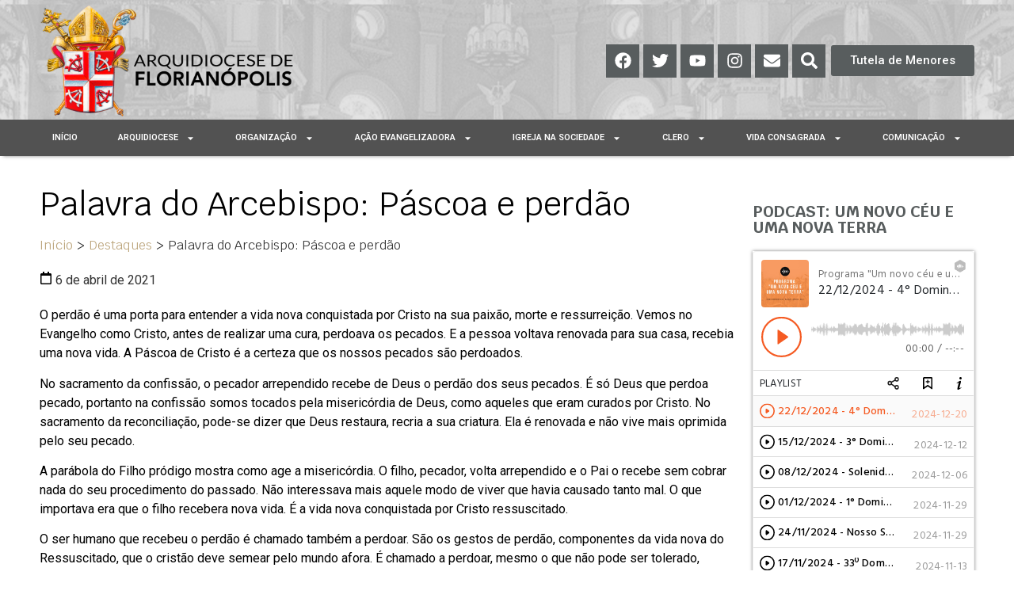

--- FILE ---
content_type: text/html; charset=UTF-8
request_url: https://arquifln.org.br/destaques/palavra-do-arcebispo-pascoa-e-perdao
body_size: 35654
content:
<!doctype html>
<html lang="pt-BR">
<head>
	<meta charset="UTF-8">
	<meta name="viewport" content="width=device-width, initial-scale=1">
	<link rel="profile" href="https://gmpg.org/xfn/11">
	<meta name='robots' content='index, follow, max-image-preview:large, max-snippet:-1, max-video-preview:-1' />

	<!-- This site is optimized with the Yoast SEO plugin v22.4 - https://yoast.com/wordpress/plugins/seo/ -->
	<title>Palavra do Arcebispo: Páscoa e perdão - Arquidiocese de Florianópolis</title>
	<link rel="canonical" href="https://arquifln.org.br/destaques/palavra-do-arcebispo-pascoa-e-perdao" />
	<meta property="og:locale" content="pt_BR" />
	<meta property="og:type" content="article" />
	<meta property="og:title" content="Palavra do Arcebispo: Páscoa e perdão - Arquidiocese de Florianópolis" />
	<meta property="og:description" content="O perdão é uma porta para entender a vida nova conquistada por Cristo na sua paixão, morte e ressurreição. Vemos no Evangelho como Cristo, antes de realizar uma cura, perdoava os pecados. E a pessoa voltava renovada para sua casa, recebia uma nova vida. A Páscoa de Cristo é a certeza que os nossos pecados [&hellip;]" />
	<meta property="og:url" content="https://arquifln.org.br/destaques/palavra-do-arcebispo-pascoa-e-perdao" />
	<meta property="og:site_name" content="Arquidiocese de Florianópolis" />
	<meta property="article:publisher" content="https://www.facebook.com/arquifloripa/?locale=pt_BR" />
	<meta property="article:published_time" content="2021-04-06T20:06:02+00:00" />
	<meta property="og:image" content="https://arquifln.org.br/wp-content/uploads/2021/03/Palavra-do-Arcebispo.png" />
	<meta property="og:image:width" content="1024" />
	<meta property="og:image:height" content="680" />
	<meta property="og:image:type" content="image/png" />
	<meta name="author" content="editor" />
	<meta name="twitter:card" content="summary_large_image" />
	<meta name="twitter:creator" content="@Arquifloripa" />
	<meta name="twitter:site" content="@Arquifloripa" />
	<meta name="twitter:label1" content="Escrito por" />
	<meta name="twitter:data1" content="editor" />
	<meta name="twitter:label2" content="Est. tempo de leitura" />
	<meta name="twitter:data2" content="2 minutos" />
	<script type="application/ld+json" class="yoast-schema-graph">{"@context":"https://schema.org","@graph":[{"@type":"Article","@id":"https://arquifln.org.br/destaques/palavra-do-arcebispo-pascoa-e-perdao#article","isPartOf":{"@id":"https://arquifln.org.br/destaques/palavra-do-arcebispo-pascoa-e-perdao"},"author":{"name":"editor","@id":"https://arquifln.org.br/#/schema/person/02477e43713c940b7077996eb43c9662"},"headline":"Palavra do Arcebispo: Páscoa e perdão","datePublished":"2021-04-06T20:06:02+00:00","dateModified":"2021-04-06T20:06:02+00:00","mainEntityOfPage":{"@id":"https://arquifln.org.br/destaques/palavra-do-arcebispo-pascoa-e-perdao"},"wordCount":424,"commentCount":0,"publisher":{"@id":"https://arquifln.org.br/#organization"},"image":{"@id":"https://arquifln.org.br/destaques/palavra-do-arcebispo-pascoa-e-perdao#primaryimage"},"thumbnailUrl":"https://arquifln.org.br/wp-content/uploads/2021/03/Palavra-do-Arcebispo.png","keywords":["Dom Wilson Tadeu Jönck","Jornal da Arquidiocese","Páscoa","perdão"],"articleSection":["Arquidiocese","Destaques","Jornal da Arquidiocese"],"inLanguage":"pt-BR","potentialAction":[{"@type":"CommentAction","name":"Comment","target":["https://arquifln.org.br/destaques/palavra-do-arcebispo-pascoa-e-perdao#respond"]}]},{"@type":"WebPage","@id":"https://arquifln.org.br/destaques/palavra-do-arcebispo-pascoa-e-perdao","url":"https://arquifln.org.br/destaques/palavra-do-arcebispo-pascoa-e-perdao","name":"Palavra do Arcebispo: Páscoa e perdão - Arquidiocese de Florianópolis","isPartOf":{"@id":"https://arquifln.org.br/#website"},"primaryImageOfPage":{"@id":"https://arquifln.org.br/destaques/palavra-do-arcebispo-pascoa-e-perdao#primaryimage"},"image":{"@id":"https://arquifln.org.br/destaques/palavra-do-arcebispo-pascoa-e-perdao#primaryimage"},"thumbnailUrl":"https://arquifln.org.br/wp-content/uploads/2021/03/Palavra-do-Arcebispo.png","datePublished":"2021-04-06T20:06:02+00:00","dateModified":"2021-04-06T20:06:02+00:00","breadcrumb":{"@id":"https://arquifln.org.br/destaques/palavra-do-arcebispo-pascoa-e-perdao#breadcrumb"},"inLanguage":"pt-BR","potentialAction":[{"@type":"ReadAction","target":["https://arquifln.org.br/destaques/palavra-do-arcebispo-pascoa-e-perdao"]}]},{"@type":"ImageObject","inLanguage":"pt-BR","@id":"https://arquifln.org.br/destaques/palavra-do-arcebispo-pascoa-e-perdao#primaryimage","url":"https://arquifln.org.br/wp-content/uploads/2021/03/Palavra-do-Arcebispo.png","contentUrl":"https://arquifln.org.br/wp-content/uploads/2021/03/Palavra-do-Arcebispo.png","width":1024,"height":680},{"@type":"BreadcrumbList","@id":"https://arquifln.org.br/destaques/palavra-do-arcebispo-pascoa-e-perdao#breadcrumb","itemListElement":[{"@type":"ListItem","position":1,"name":"Início","item":"https://arquifln.org.br/"},{"@type":"ListItem","position":2,"name":"Palavra do Arcebispo: Páscoa e perdão"}]},{"@type":"WebSite","@id":"https://arquifln.org.br/#website","url":"https://arquifln.org.br/","name":"Arquidiocese de Florianópolis","description":"","publisher":{"@id":"https://arquifln.org.br/#organization"},"potentialAction":[{"@type":"SearchAction","target":{"@type":"EntryPoint","urlTemplate":"https://arquifln.org.br/?s={search_term_string}"},"query-input":"required name=search_term_string"}],"inLanguage":"pt-BR"},{"@type":"Organization","@id":"https://arquifln.org.br/#organization","name":"Arquidiocese de Florianópolis","url":"https://arquifln.org.br/","logo":{"@type":"ImageObject","inLanguage":"pt-BR","@id":"https://arquifln.org.br/#/schema/logo/image/","url":"https://arquifln.org.br/wp-content/uploads/2022/11/logo.png","contentUrl":"https://arquifln.org.br/wp-content/uploads/2022/11/logo.png","width":280,"height":80,"caption":"Arquidiocese de Florianópolis"},"image":{"@id":"https://arquifln.org.br/#/schema/logo/image/"},"sameAs":["https://www.facebook.com/arquifloripa/?locale=pt_BR","https://twitter.com/Arquifloripa"]},{"@type":"Person","@id":"https://arquifln.org.br/#/schema/person/02477e43713c940b7077996eb43c9662","name":"editor","url":"https://arquifln.org.br/author/editor"}]}</script>
	<!-- / Yoast SEO plugin. -->


<link rel='dns-prefetch' href='//www.googletagmanager.com' />
<link rel="alternate" type="application/rss+xml" title="Feed para Arquidiocese de Florianópolis &raquo;" href="https://arquifln.org.br/feed" />
<link rel="alternate" type="application/rss+xml" title="Feed de comentários para Arquidiocese de Florianópolis &raquo;" href="https://arquifln.org.br/comments/feed" />
<link rel="alternate" type="application/rss+xml" title="Feed de comentários para Arquidiocese de Florianópolis &raquo; Palavra do Arcebispo: Páscoa e perdão" href="https://arquifln.org.br/destaques/palavra-do-arcebispo-pascoa-e-perdao/feed" />
<link rel="alternate" title="oEmbed (JSON)" type="application/json+oembed" href="https://arquifln.org.br/wp-json/oembed/1.0/embed?url=https%3A%2F%2Farquifln.org.br%2Fdestaques%2Fpalavra-do-arcebispo-pascoa-e-perdao" />
<link rel="alternate" title="oEmbed (XML)" type="text/xml+oembed" href="https://arquifln.org.br/wp-json/oembed/1.0/embed?url=https%3A%2F%2Farquifln.org.br%2Fdestaques%2Fpalavra-do-arcebispo-pascoa-e-perdao&#038;format=xml" />
<style id='wp-img-auto-sizes-contain-inline-css'>
img:is([sizes=auto i],[sizes^="auto," i]){contain-intrinsic-size:3000px 1500px}
/*# sourceURL=wp-img-auto-sizes-contain-inline-css */
</style>
<link rel='stylesheet' id='hello-elementor-theme-style-css' href='https://arquifln.org.br/wp-content/themes/hello-elementor/theme.min.css?ver=3.0.1' media='all' />
<link rel='stylesheet' id='jet-menu-hello-css' href='https://arquifln.org.br/wp-content/plugins/jet-menu/integration/themes/hello-elementor/assets/css/style.css?ver=2.4.2' media='all' />
<style id='wp-emoji-styles-inline-css'>

	img.wp-smiley, img.emoji {
		display: inline !important;
		border: none !important;
		box-shadow: none !important;
		height: 1em !important;
		width: 1em !important;
		margin: 0 0.07em !important;
		vertical-align: -0.1em !important;
		background: none !important;
		padding: 0 !important;
	}
/*# sourceURL=wp-emoji-styles-inline-css */
</style>
<link rel='stylesheet' id='wp-block-library-css' href='https://arquifln.org.br/wp-includes/css/dist/block-library/style.min.css?ver=6.9' media='all' />
<style id='wp-block-button-inline-css'>
.wp-block-button__link{align-content:center;box-sizing:border-box;cursor:pointer;display:inline-block;height:100%;text-align:center;word-break:break-word}.wp-block-button__link.aligncenter{text-align:center}.wp-block-button__link.alignright{text-align:right}:where(.wp-block-button__link){border-radius:9999px;box-shadow:none;padding:calc(.667em + 2px) calc(1.333em + 2px);text-decoration:none}.wp-block-button[style*=text-decoration] .wp-block-button__link{text-decoration:inherit}.wp-block-buttons>.wp-block-button.has-custom-width{max-width:none}.wp-block-buttons>.wp-block-button.has-custom-width .wp-block-button__link{width:100%}.wp-block-buttons>.wp-block-button.has-custom-font-size .wp-block-button__link{font-size:inherit}.wp-block-buttons>.wp-block-button.wp-block-button__width-25{width:calc(25% - var(--wp--style--block-gap, .5em)*.75)}.wp-block-buttons>.wp-block-button.wp-block-button__width-50{width:calc(50% - var(--wp--style--block-gap, .5em)*.5)}.wp-block-buttons>.wp-block-button.wp-block-button__width-75{width:calc(75% - var(--wp--style--block-gap, .5em)*.25)}.wp-block-buttons>.wp-block-button.wp-block-button__width-100{flex-basis:100%;width:100%}.wp-block-buttons.is-vertical>.wp-block-button.wp-block-button__width-25{width:25%}.wp-block-buttons.is-vertical>.wp-block-button.wp-block-button__width-50{width:50%}.wp-block-buttons.is-vertical>.wp-block-button.wp-block-button__width-75{width:75%}.wp-block-button.is-style-squared,.wp-block-button__link.wp-block-button.is-style-squared{border-radius:0}.wp-block-button.no-border-radius,.wp-block-button__link.no-border-radius{border-radius:0!important}:root :where(.wp-block-button .wp-block-button__link.is-style-outline),:root :where(.wp-block-button.is-style-outline>.wp-block-button__link){border:2px solid;padding:.667em 1.333em}:root :where(.wp-block-button .wp-block-button__link.is-style-outline:not(.has-text-color)),:root :where(.wp-block-button.is-style-outline>.wp-block-button__link:not(.has-text-color)){color:currentColor}:root :where(.wp-block-button .wp-block-button__link.is-style-outline:not(.has-background)),:root :where(.wp-block-button.is-style-outline>.wp-block-button__link:not(.has-background)){background-color:initial;background-image:none}
/*# sourceURL=https://arquifln.org.br/wp-includes/blocks/button/style.min.css */
</style>
<style id='wp-block-buttons-inline-css'>
.wp-block-buttons{box-sizing:border-box}.wp-block-buttons.is-vertical{flex-direction:column}.wp-block-buttons.is-vertical>.wp-block-button:last-child{margin-bottom:0}.wp-block-buttons>.wp-block-button{display:inline-block;margin:0}.wp-block-buttons.is-content-justification-left{justify-content:flex-start}.wp-block-buttons.is-content-justification-left.is-vertical{align-items:flex-start}.wp-block-buttons.is-content-justification-center{justify-content:center}.wp-block-buttons.is-content-justification-center.is-vertical{align-items:center}.wp-block-buttons.is-content-justification-right{justify-content:flex-end}.wp-block-buttons.is-content-justification-right.is-vertical{align-items:flex-end}.wp-block-buttons.is-content-justification-space-between{justify-content:space-between}.wp-block-buttons.aligncenter{text-align:center}.wp-block-buttons:not(.is-content-justification-space-between,.is-content-justification-right,.is-content-justification-left,.is-content-justification-center) .wp-block-button.aligncenter{margin-left:auto;margin-right:auto;width:100%}.wp-block-buttons[style*=text-decoration] .wp-block-button,.wp-block-buttons[style*=text-decoration] .wp-block-button__link{text-decoration:inherit}.wp-block-buttons.has-custom-font-size .wp-block-button__link{font-size:inherit}.wp-block-buttons .wp-block-button__link{width:100%}.wp-block-button.aligncenter{text-align:center}
/*# sourceURL=https://arquifln.org.br/wp-includes/blocks/buttons/style.min.css */
</style>
<style id='global-styles-inline-css'>
:root{--wp--preset--aspect-ratio--square: 1;--wp--preset--aspect-ratio--4-3: 4/3;--wp--preset--aspect-ratio--3-4: 3/4;--wp--preset--aspect-ratio--3-2: 3/2;--wp--preset--aspect-ratio--2-3: 2/3;--wp--preset--aspect-ratio--16-9: 16/9;--wp--preset--aspect-ratio--9-16: 9/16;--wp--preset--color--black: #000000;--wp--preset--color--cyan-bluish-gray: #abb8c3;--wp--preset--color--white: #ffffff;--wp--preset--color--pale-pink: #f78da7;--wp--preset--color--vivid-red: #cf2e2e;--wp--preset--color--luminous-vivid-orange: #ff6900;--wp--preset--color--luminous-vivid-amber: #fcb900;--wp--preset--color--light-green-cyan: #7bdcb5;--wp--preset--color--vivid-green-cyan: #00d084;--wp--preset--color--pale-cyan-blue: #8ed1fc;--wp--preset--color--vivid-cyan-blue: #0693e3;--wp--preset--color--vivid-purple: #9b51e0;--wp--preset--gradient--vivid-cyan-blue-to-vivid-purple: linear-gradient(135deg,rgb(6,147,227) 0%,rgb(155,81,224) 100%);--wp--preset--gradient--light-green-cyan-to-vivid-green-cyan: linear-gradient(135deg,rgb(122,220,180) 0%,rgb(0,208,130) 100%);--wp--preset--gradient--luminous-vivid-amber-to-luminous-vivid-orange: linear-gradient(135deg,rgb(252,185,0) 0%,rgb(255,105,0) 100%);--wp--preset--gradient--luminous-vivid-orange-to-vivid-red: linear-gradient(135deg,rgb(255,105,0) 0%,rgb(207,46,46) 100%);--wp--preset--gradient--very-light-gray-to-cyan-bluish-gray: linear-gradient(135deg,rgb(238,238,238) 0%,rgb(169,184,195) 100%);--wp--preset--gradient--cool-to-warm-spectrum: linear-gradient(135deg,rgb(74,234,220) 0%,rgb(151,120,209) 20%,rgb(207,42,186) 40%,rgb(238,44,130) 60%,rgb(251,105,98) 80%,rgb(254,248,76) 100%);--wp--preset--gradient--blush-light-purple: linear-gradient(135deg,rgb(255,206,236) 0%,rgb(152,150,240) 100%);--wp--preset--gradient--blush-bordeaux: linear-gradient(135deg,rgb(254,205,165) 0%,rgb(254,45,45) 50%,rgb(107,0,62) 100%);--wp--preset--gradient--luminous-dusk: linear-gradient(135deg,rgb(255,203,112) 0%,rgb(199,81,192) 50%,rgb(65,88,208) 100%);--wp--preset--gradient--pale-ocean: linear-gradient(135deg,rgb(255,245,203) 0%,rgb(182,227,212) 50%,rgb(51,167,181) 100%);--wp--preset--gradient--electric-grass: linear-gradient(135deg,rgb(202,248,128) 0%,rgb(113,206,126) 100%);--wp--preset--gradient--midnight: linear-gradient(135deg,rgb(2,3,129) 0%,rgb(40,116,252) 100%);--wp--preset--font-size--small: 13px;--wp--preset--font-size--medium: 20px;--wp--preset--font-size--large: 36px;--wp--preset--font-size--x-large: 42px;--wp--preset--spacing--20: 0.44rem;--wp--preset--spacing--30: 0.67rem;--wp--preset--spacing--40: 1rem;--wp--preset--spacing--50: 1.5rem;--wp--preset--spacing--60: 2.25rem;--wp--preset--spacing--70: 3.38rem;--wp--preset--spacing--80: 5.06rem;--wp--preset--shadow--natural: 6px 6px 9px rgba(0, 0, 0, 0.2);--wp--preset--shadow--deep: 12px 12px 50px rgba(0, 0, 0, 0.4);--wp--preset--shadow--sharp: 6px 6px 0px rgba(0, 0, 0, 0.2);--wp--preset--shadow--outlined: 6px 6px 0px -3px rgb(255, 255, 255), 6px 6px rgb(0, 0, 0);--wp--preset--shadow--crisp: 6px 6px 0px rgb(0, 0, 0);}:where(.is-layout-flex){gap: 0.5em;}:where(.is-layout-grid){gap: 0.5em;}body .is-layout-flex{display: flex;}.is-layout-flex{flex-wrap: wrap;align-items: center;}.is-layout-flex > :is(*, div){margin: 0;}body .is-layout-grid{display: grid;}.is-layout-grid > :is(*, div){margin: 0;}:where(.wp-block-columns.is-layout-flex){gap: 2em;}:where(.wp-block-columns.is-layout-grid){gap: 2em;}:where(.wp-block-post-template.is-layout-flex){gap: 1.25em;}:where(.wp-block-post-template.is-layout-grid){gap: 1.25em;}.has-black-color{color: var(--wp--preset--color--black) !important;}.has-cyan-bluish-gray-color{color: var(--wp--preset--color--cyan-bluish-gray) !important;}.has-white-color{color: var(--wp--preset--color--white) !important;}.has-pale-pink-color{color: var(--wp--preset--color--pale-pink) !important;}.has-vivid-red-color{color: var(--wp--preset--color--vivid-red) !important;}.has-luminous-vivid-orange-color{color: var(--wp--preset--color--luminous-vivid-orange) !important;}.has-luminous-vivid-amber-color{color: var(--wp--preset--color--luminous-vivid-amber) !important;}.has-light-green-cyan-color{color: var(--wp--preset--color--light-green-cyan) !important;}.has-vivid-green-cyan-color{color: var(--wp--preset--color--vivid-green-cyan) !important;}.has-pale-cyan-blue-color{color: var(--wp--preset--color--pale-cyan-blue) !important;}.has-vivid-cyan-blue-color{color: var(--wp--preset--color--vivid-cyan-blue) !important;}.has-vivid-purple-color{color: var(--wp--preset--color--vivid-purple) !important;}.has-black-background-color{background-color: var(--wp--preset--color--black) !important;}.has-cyan-bluish-gray-background-color{background-color: var(--wp--preset--color--cyan-bluish-gray) !important;}.has-white-background-color{background-color: var(--wp--preset--color--white) !important;}.has-pale-pink-background-color{background-color: var(--wp--preset--color--pale-pink) !important;}.has-vivid-red-background-color{background-color: var(--wp--preset--color--vivid-red) !important;}.has-luminous-vivid-orange-background-color{background-color: var(--wp--preset--color--luminous-vivid-orange) !important;}.has-luminous-vivid-amber-background-color{background-color: var(--wp--preset--color--luminous-vivid-amber) !important;}.has-light-green-cyan-background-color{background-color: var(--wp--preset--color--light-green-cyan) !important;}.has-vivid-green-cyan-background-color{background-color: var(--wp--preset--color--vivid-green-cyan) !important;}.has-pale-cyan-blue-background-color{background-color: var(--wp--preset--color--pale-cyan-blue) !important;}.has-vivid-cyan-blue-background-color{background-color: var(--wp--preset--color--vivid-cyan-blue) !important;}.has-vivid-purple-background-color{background-color: var(--wp--preset--color--vivid-purple) !important;}.has-black-border-color{border-color: var(--wp--preset--color--black) !important;}.has-cyan-bluish-gray-border-color{border-color: var(--wp--preset--color--cyan-bluish-gray) !important;}.has-white-border-color{border-color: var(--wp--preset--color--white) !important;}.has-pale-pink-border-color{border-color: var(--wp--preset--color--pale-pink) !important;}.has-vivid-red-border-color{border-color: var(--wp--preset--color--vivid-red) !important;}.has-luminous-vivid-orange-border-color{border-color: var(--wp--preset--color--luminous-vivid-orange) !important;}.has-luminous-vivid-amber-border-color{border-color: var(--wp--preset--color--luminous-vivid-amber) !important;}.has-light-green-cyan-border-color{border-color: var(--wp--preset--color--light-green-cyan) !important;}.has-vivid-green-cyan-border-color{border-color: var(--wp--preset--color--vivid-green-cyan) !important;}.has-pale-cyan-blue-border-color{border-color: var(--wp--preset--color--pale-cyan-blue) !important;}.has-vivid-cyan-blue-border-color{border-color: var(--wp--preset--color--vivid-cyan-blue) !important;}.has-vivid-purple-border-color{border-color: var(--wp--preset--color--vivid-purple) !important;}.has-vivid-cyan-blue-to-vivid-purple-gradient-background{background: var(--wp--preset--gradient--vivid-cyan-blue-to-vivid-purple) !important;}.has-light-green-cyan-to-vivid-green-cyan-gradient-background{background: var(--wp--preset--gradient--light-green-cyan-to-vivid-green-cyan) !important;}.has-luminous-vivid-amber-to-luminous-vivid-orange-gradient-background{background: var(--wp--preset--gradient--luminous-vivid-amber-to-luminous-vivid-orange) !important;}.has-luminous-vivid-orange-to-vivid-red-gradient-background{background: var(--wp--preset--gradient--luminous-vivid-orange-to-vivid-red) !important;}.has-very-light-gray-to-cyan-bluish-gray-gradient-background{background: var(--wp--preset--gradient--very-light-gray-to-cyan-bluish-gray) !important;}.has-cool-to-warm-spectrum-gradient-background{background: var(--wp--preset--gradient--cool-to-warm-spectrum) !important;}.has-blush-light-purple-gradient-background{background: var(--wp--preset--gradient--blush-light-purple) !important;}.has-blush-bordeaux-gradient-background{background: var(--wp--preset--gradient--blush-bordeaux) !important;}.has-luminous-dusk-gradient-background{background: var(--wp--preset--gradient--luminous-dusk) !important;}.has-pale-ocean-gradient-background{background: var(--wp--preset--gradient--pale-ocean) !important;}.has-electric-grass-gradient-background{background: var(--wp--preset--gradient--electric-grass) !important;}.has-midnight-gradient-background{background: var(--wp--preset--gradient--midnight) !important;}.has-small-font-size{font-size: var(--wp--preset--font-size--small) !important;}.has-medium-font-size{font-size: var(--wp--preset--font-size--medium) !important;}.has-large-font-size{font-size: var(--wp--preset--font-size--large) !important;}.has-x-large-font-size{font-size: var(--wp--preset--font-size--x-large) !important;}
/*# sourceURL=global-styles-inline-css */
</style>

<style id='classic-theme-styles-inline-css'>
/*! This file is auto-generated */
.wp-block-button__link{color:#fff;background-color:#32373c;border-radius:9999px;box-shadow:none;text-decoration:none;padding:calc(.667em + 2px) calc(1.333em + 2px);font-size:1.125em}.wp-block-file__button{background:#32373c;color:#fff;text-decoration:none}
/*# sourceURL=/wp-includes/css/classic-themes.min.css */
</style>
<link rel='stylesheet' id='jet-engine-frontend-css' href='https://arquifln.org.br/wp-content/plugins/jet-engine/assets/css/frontend.css?ver=3.3.0.1' media='all' />
<link rel='stylesheet' id='hello-elementor-css' href='https://arquifln.org.br/wp-content/themes/hello-elementor/style.min.css?ver=3.0.1' media='all' />
<link rel='stylesheet' id='hello-elementor-header-footer-css' href='https://arquifln.org.br/wp-content/themes/hello-elementor/header-footer.min.css?ver=3.0.1' media='all' />
<link rel='stylesheet' id='font-awesome-all-css' href='https://arquifln.org.br/wp-content/plugins/jet-menu/assets/public/lib/font-awesome/css/all.min.css?ver=5.12.0' media='all' />
<link rel='stylesheet' id='font-awesome-v4-shims-css' href='https://arquifln.org.br/wp-content/plugins/jet-menu/assets/public/lib/font-awesome/css/v4-shims.min.css?ver=5.12.0' media='all' />
<link rel='stylesheet' id='jet-menu-public-styles-css' href='https://arquifln.org.br/wp-content/plugins/jet-menu/assets/public/css/public.css?ver=2.4.2' media='all' />
<link rel='stylesheet' id='jet-theme-core-frontend-styles-css' href='https://arquifln.org.br/wp-content/plugins/jet-theme-core/assets/css/frontend.css?ver=2.1.2.2' media='all' />
<link rel='stylesheet' id='jet-blocks-css' href='https://arquifln.org.br/wp-content/uploads/elementor/css/custom-jet-blocks.css?ver=1.3.8.2' media='all' />
<link rel='stylesheet' id='jet-elements-css' href='https://arquifln.org.br/wp-content/plugins/jet-elements/assets/css/jet-elements.css?ver=2.6.14' media='all' />
<link rel='stylesheet' id='jet-elements-skin-css' href='https://arquifln.org.br/wp-content/plugins/jet-elements/assets/css/jet-elements-skin.css?ver=2.6.14' media='all' />
<link rel='stylesheet' id='elementor-frontend-css' href='https://arquifln.org.br/wp-content/plugins/elementor/assets/css/frontend-lite.min.css?ver=3.18.0' media='all' />
<style id='elementor-frontend-inline-css'>
.elementor-kit-6{--e-global-color-primary:#BCA57C;--e-global-color-secondary:#585D5E;--e-global-color-text:#7A7A7A;--e-global-color-accent:#B03535;--e-global-color-1409672:#F3F3EF;--e-global-typography-primary-font-family:"Krub";--e-global-typography-primary-font-size:16px;--e-global-typography-primary-font-weight:400;--e-global-typography-secondary-font-family:"Roboto Slab";--e-global-typography-secondary-font-weight:400;--e-global-typography-text-font-family:"Roboto";--e-global-typography-text-font-weight:400;--e-global-typography-accent-font-family:"Roboto";--e-global-typography-accent-font-weight:500;}.elementor-section.elementor-section-boxed > .elementor-container{max-width:1140px;}.e-con{--container-max-width:1140px;}.elementor-widget:not(:last-child){margin-block-end:20px;}.elementor-element{--widgets-spacing:20px 20px;}{}h1.entry-title{display:var(--page-title-display);}.elementor-kit-6 e-page-transition{background-color:#FFBC7D;}.site-header{padding-inline-end:0px;padding-inline-start:0px;}@media(max-width:1024px){.elementor-section.elementor-section-boxed > .elementor-container{max-width:1024px;}.e-con{--container-max-width:1024px;}}@media(max-width:767px){.elementor-section.elementor-section-boxed > .elementor-container{max-width:767px;}.e-con{--container-max-width:767px;}}
.elementor-widget-heading .elementor-heading-title{color:var( --e-global-color-primary );font-family:var( --e-global-typography-primary-font-family ), Sans-serif;font-size:var( --e-global-typography-primary-font-size );font-weight:var( --e-global-typography-primary-font-weight );}.elementor-widget-image .widget-image-caption{color:var( --e-global-color-text );font-family:var( --e-global-typography-text-font-family ), Sans-serif;font-weight:var( --e-global-typography-text-font-weight );}.elementor-widget-text-editor{color:var( --e-global-color-text );font-family:var( --e-global-typography-text-font-family ), Sans-serif;font-weight:var( --e-global-typography-text-font-weight );}.elementor-widget-text-editor.elementor-drop-cap-view-stacked .elementor-drop-cap{background-color:var( --e-global-color-primary );}.elementor-widget-text-editor.elementor-drop-cap-view-framed .elementor-drop-cap, .elementor-widget-text-editor.elementor-drop-cap-view-default .elementor-drop-cap{color:var( --e-global-color-primary );border-color:var( --e-global-color-primary );}.elementor-widget-button .elementor-button{font-family:var( --e-global-typography-accent-font-family ), Sans-serif;font-weight:var( --e-global-typography-accent-font-weight );background-color:var( --e-global-color-accent );}.elementor-widget-divider{--divider-color:var( --e-global-color-secondary );}.elementor-widget-divider .elementor-divider__text{color:var( --e-global-color-secondary );font-family:var( --e-global-typography-secondary-font-family ), Sans-serif;font-weight:var( --e-global-typography-secondary-font-weight );}.elementor-widget-divider.elementor-view-stacked .elementor-icon{background-color:var( --e-global-color-secondary );}.elementor-widget-divider.elementor-view-framed .elementor-icon, .elementor-widget-divider.elementor-view-default .elementor-icon{color:var( --e-global-color-secondary );border-color:var( --e-global-color-secondary );}.elementor-widget-divider.elementor-view-framed .elementor-icon, .elementor-widget-divider.elementor-view-default .elementor-icon svg{fill:var( --e-global-color-secondary );}.elementor-widget-image-box .elementor-image-box-title{color:var( --e-global-color-primary );font-family:var( --e-global-typography-primary-font-family ), Sans-serif;font-size:var( --e-global-typography-primary-font-size );font-weight:var( --e-global-typography-primary-font-weight );}.elementor-widget-image-box .elementor-image-box-description{color:var( --e-global-color-text );font-family:var( --e-global-typography-text-font-family ), Sans-serif;font-weight:var( --e-global-typography-text-font-weight );}.elementor-widget-icon.elementor-view-stacked .elementor-icon{background-color:var( --e-global-color-primary );}.elementor-widget-icon.elementor-view-framed .elementor-icon, .elementor-widget-icon.elementor-view-default .elementor-icon{color:var( --e-global-color-primary );border-color:var( --e-global-color-primary );}.elementor-widget-icon.elementor-view-framed .elementor-icon, .elementor-widget-icon.elementor-view-default .elementor-icon svg{fill:var( --e-global-color-primary );}.elementor-widget-icon-box.elementor-view-stacked .elementor-icon{background-color:var( --e-global-color-primary );}.elementor-widget-icon-box.elementor-view-framed .elementor-icon, .elementor-widget-icon-box.elementor-view-default .elementor-icon{fill:var( --e-global-color-primary );color:var( --e-global-color-primary );border-color:var( --e-global-color-primary );}.elementor-widget-icon-box .elementor-icon-box-title{color:var( --e-global-color-primary );}.elementor-widget-icon-box .elementor-icon-box-title, .elementor-widget-icon-box .elementor-icon-box-title a{font-family:var( --e-global-typography-primary-font-family ), Sans-serif;font-size:var( --e-global-typography-primary-font-size );font-weight:var( --e-global-typography-primary-font-weight );}.elementor-widget-icon-box .elementor-icon-box-description{color:var( --e-global-color-text );font-family:var( --e-global-typography-text-font-family ), Sans-serif;font-weight:var( --e-global-typography-text-font-weight );}.elementor-widget-star-rating .elementor-star-rating__title{color:var( --e-global-color-text );font-family:var( --e-global-typography-text-font-family ), Sans-serif;font-weight:var( --e-global-typography-text-font-weight );}.elementor-widget-image-gallery .gallery-item .gallery-caption{font-family:var( --e-global-typography-accent-font-family ), Sans-serif;font-weight:var( --e-global-typography-accent-font-weight );}.elementor-widget-icon-list .elementor-icon-list-item:not(:last-child):after{border-color:var( --e-global-color-text );}.elementor-widget-icon-list .elementor-icon-list-icon i{color:var( --e-global-color-primary );}.elementor-widget-icon-list .elementor-icon-list-icon svg{fill:var( --e-global-color-primary );}.elementor-widget-icon-list .elementor-icon-list-item > .elementor-icon-list-text, .elementor-widget-icon-list .elementor-icon-list-item > a{font-family:var( --e-global-typography-text-font-family ), Sans-serif;font-weight:var( --e-global-typography-text-font-weight );}.elementor-widget-icon-list .elementor-icon-list-text{color:var( --e-global-color-secondary );}.elementor-widget-counter .elementor-counter-number-wrapper{color:var( --e-global-color-primary );font-family:var( --e-global-typography-primary-font-family ), Sans-serif;font-size:var( --e-global-typography-primary-font-size );font-weight:var( --e-global-typography-primary-font-weight );}.elementor-widget-counter .elementor-counter-title{color:var( --e-global-color-secondary );font-family:var( --e-global-typography-secondary-font-family ), Sans-serif;font-weight:var( --e-global-typography-secondary-font-weight );}.elementor-widget-progress .elementor-progress-wrapper .elementor-progress-bar{background-color:var( --e-global-color-primary );}.elementor-widget-progress .elementor-title{color:var( --e-global-color-primary );font-family:var( --e-global-typography-text-font-family ), Sans-serif;font-weight:var( --e-global-typography-text-font-weight );}.elementor-widget-testimonial .elementor-testimonial-content{color:var( --e-global-color-text );font-family:var( --e-global-typography-text-font-family ), Sans-serif;font-weight:var( --e-global-typography-text-font-weight );}.elementor-widget-testimonial .elementor-testimonial-name{color:var( --e-global-color-primary );font-family:var( --e-global-typography-primary-font-family ), Sans-serif;font-size:var( --e-global-typography-primary-font-size );font-weight:var( --e-global-typography-primary-font-weight );}.elementor-widget-testimonial .elementor-testimonial-job{color:var( --e-global-color-secondary );font-family:var( --e-global-typography-secondary-font-family ), Sans-serif;font-weight:var( --e-global-typography-secondary-font-weight );}.elementor-widget-tabs .elementor-tab-title, .elementor-widget-tabs .elementor-tab-title a{color:var( --e-global-color-primary );}.elementor-widget-tabs .elementor-tab-title.elementor-active,
					 .elementor-widget-tabs .elementor-tab-title.elementor-active a{color:var( --e-global-color-accent );}.elementor-widget-tabs .elementor-tab-title{font-family:var( --e-global-typography-primary-font-family ), Sans-serif;font-size:var( --e-global-typography-primary-font-size );font-weight:var( --e-global-typography-primary-font-weight );}.elementor-widget-tabs .elementor-tab-content{color:var( --e-global-color-text );font-family:var( --e-global-typography-text-font-family ), Sans-serif;font-weight:var( --e-global-typography-text-font-weight );}.elementor-widget-accordion .elementor-accordion-icon, .elementor-widget-accordion .elementor-accordion-title{color:var( --e-global-color-primary );}.elementor-widget-accordion .elementor-accordion-icon svg{fill:var( --e-global-color-primary );}.elementor-widget-accordion .elementor-active .elementor-accordion-icon, .elementor-widget-accordion .elementor-active .elementor-accordion-title{color:var( --e-global-color-accent );}.elementor-widget-accordion .elementor-active .elementor-accordion-icon svg{fill:var( --e-global-color-accent );}.elementor-widget-accordion .elementor-accordion-title{font-family:var( --e-global-typography-primary-font-family ), Sans-serif;font-size:var( --e-global-typography-primary-font-size );font-weight:var( --e-global-typography-primary-font-weight );}.elementor-widget-accordion .elementor-tab-content{color:var( --e-global-color-text );font-family:var( --e-global-typography-text-font-family ), Sans-serif;font-weight:var( --e-global-typography-text-font-weight );}.elementor-widget-toggle .elementor-toggle-title, .elementor-widget-toggle .elementor-toggle-icon{color:var( --e-global-color-primary );}.elementor-widget-toggle .elementor-toggle-icon svg{fill:var( --e-global-color-primary );}.elementor-widget-toggle .elementor-tab-title.elementor-active a, .elementor-widget-toggle .elementor-tab-title.elementor-active .elementor-toggle-icon{color:var( --e-global-color-accent );}.elementor-widget-toggle .elementor-toggle-title{font-family:var( --e-global-typography-primary-font-family ), Sans-serif;font-size:var( --e-global-typography-primary-font-size );font-weight:var( --e-global-typography-primary-font-weight );}.elementor-widget-toggle .elementor-tab-content{color:var( --e-global-color-text );font-family:var( --e-global-typography-text-font-family ), Sans-serif;font-weight:var( --e-global-typography-text-font-weight );}.elementor-widget-alert .elementor-alert-title{font-family:var( --e-global-typography-primary-font-family ), Sans-serif;font-size:var( --e-global-typography-primary-font-size );font-weight:var( --e-global-typography-primary-font-weight );}.elementor-widget-alert .elementor-alert-description{font-family:var( --e-global-typography-text-font-family ), Sans-serif;font-weight:var( --e-global-typography-text-font-weight );}.elementor-widget-jet-carousel  .jet-carousel__content .jet-carousel__item-title, .elementor-widget-jet-carousel  .jet-carousel__content .jet-carousel__item-title a, .elementor-widget-jet-carousel .jet-banner__title{font-family:var( --e-global-typography-text-font-family ), Sans-serif;font-weight:var( --e-global-typography-text-font-weight );}.elementor-widget-jet-carousel  .jet-carousel__content .jet-carousel__item-text, .elementor-widget-jet-carousel .jet-banner__text{font-family:var( --e-global-typography-text-font-family ), Sans-serif;font-weight:var( --e-global-typography-text-font-weight );}.elementor-widget-jet-carousel .jet-carousel__content .jet-carousel__item-text{color:var( --e-global-color-text );}.elementor-widget-jet-carousel .jet-banner__text{color:var( --e-global-color-text );}.elementor-widget-jet-carousel  .jet-carousel__content .jet-carousel__item-button{font-family:var( --e-global-typography-accent-font-family ), Sans-serif;font-weight:var( --e-global-typography-accent-font-weight );}.elementor-widget-jet-carousel .jet-carousel .jet-arrow{background-color:var( --e-global-color-primary );}.elementor-widget-jet-carousel .jet-carousel .jet-arrow:hover{background-color:var( --e-global-color-primary );}.elementor-widget-jet-carousel .jet-carousel .jet-slick-dots li span{background-color:var( --e-global-color-text );}.elementor-widget-jet-carousel .jet-carousel .jet-slick-dots li span:hover{background-color:var( --e-global-color-primary );}.elementor-widget-jet-carousel .jet-carousel .jet-slick-dots li.slick-active span{background-color:var( --e-global-color-accent );}.elementor-widget-jet-carousel .jet-carousel__fraction-navigation span{font-family:var( --e-global-typography-text-font-family ), Sans-serif;font-weight:var( --e-global-typography-text-font-weight );}.elementor-widget-jet-map .jet-map-pin__link{font-family:var( --e-global-typography-accent-font-family ), Sans-serif;font-weight:var( --e-global-typography-accent-font-weight );}.elementor-widget-jet-animated-box .jet-animated-box__front{background-color:var( --e-global-color-primary );}.elementor-widget-jet-animated-box .jet-animated-box__back{background-color:var( --e-global-color-secondary );}.elementor-widget-jet-animated-box .jet-animated-box__title--front{font-family:var( --e-global-typography-text-font-family ), Sans-serif;font-weight:var( --e-global-typography-text-font-weight );}.elementor-widget-jet-animated-box .jet-animated-box__title--back{font-family:var( --e-global-typography-text-font-family ), Sans-serif;font-weight:var( --e-global-typography-text-font-weight );}.elementor-widget-jet-animated-box .jet-animated-box__subtitle--front{font-family:var( --e-global-typography-text-font-family ), Sans-serif;font-weight:var( --e-global-typography-text-font-weight );}.elementor-widget-jet-animated-box .jet-animated-box__subtitle--back{font-family:var( --e-global-typography-text-font-family ), Sans-serif;font-weight:var( --e-global-typography-text-font-weight );}.elementor-widget-jet-animated-box .jet-animated-box__description--front{font-family:var( --e-global-typography-text-font-family ), Sans-serif;font-weight:var( --e-global-typography-text-font-weight );}.elementor-widget-jet-animated-box .jet-animated-box__description--back{font-family:var( --e-global-typography-text-font-family ), Sans-serif;font-weight:var( --e-global-typography-text-font-weight );}.elementor-widget-jet-animated-box .jet-animated-box__button{background-color:var( --e-global-color-primary );}.elementor-widget-jet-animated-box  .jet-animated-box__button{font-family:var( --e-global-typography-accent-font-family ), Sans-serif;font-weight:var( --e-global-typography-accent-font-weight );}.elementor-widget-jet-animated-text .jet-animated-text__before-text{color:var( --e-global-color-secondary );font-family:var( --e-global-typography-primary-font-family ), Sans-serif;font-size:var( --e-global-typography-primary-font-size );font-weight:var( --e-global-typography-primary-font-weight );}.elementor-widget-jet-animated-text .jet-animated-text__animated-text{color:var( --e-global-color-primary );font-family:var( --e-global-typography-secondary-font-family ), Sans-serif;font-weight:var( --e-global-typography-secondary-font-weight );}.elementor-widget-jet-animated-text .jet-animated-text__animated-text-item:after{background-color:var( --e-global-color-primary );}.elementor-widget-jet-animated-text .jet-animated-text__after-text{color:var( --e-global-color-text );font-family:var( --e-global-typography-primary-font-family ), Sans-serif;font-size:var( --e-global-typography-primary-font-size );font-weight:var( --e-global-typography-primary-font-weight );}.elementor-widget-jet-banner .jet-banner__title{font-family:var( --e-global-typography-text-font-family ), Sans-serif;font-weight:var( --e-global-typography-text-font-weight );}.elementor-widget-jet-banner .jet-banner__text{font-family:var( --e-global-typography-text-font-family ), Sans-serif;font-weight:var( --e-global-typography-text-font-weight );}.elementor-widget-jet-brands .brands-list .brands-list__item-name{color:var( --e-global-color-primary );font-family:var( --e-global-typography-text-font-family ), Sans-serif;font-weight:var( --e-global-typography-text-font-weight );}.elementor-widget-jet-brands .brands-list .brands-list__item-desc{color:var( --e-global-color-text );font-family:var( --e-global-typography-text-font-family ), Sans-serif;font-weight:var( --e-global-typography-text-font-weight );}.elementor-widget-jet-button .jet-button__plane-normal{background-color:var( --e-global-color-primary );}.elementor-widget-jet-button .jet-button__plane-hover{background-color:var( --e-global-color-secondary );}.elementor-widget-jet-button  .jet-button__state-normal .jet-button__label{font-family:var( --e-global-typography-primary-font-family ), Sans-serif;font-size:var( --e-global-typography-primary-font-size );font-weight:var( --e-global-typography-primary-font-weight );}.elementor-widget-jet-button  .jet-button__state-hover .jet-button__label{font-family:var( --e-global-typography-primary-font-family ), Sans-serif;font-size:var( --e-global-typography-primary-font-size );font-weight:var( --e-global-typography-primary-font-weight );}.elementor-widget-jet-circle-progress .circle-counter .circle-val{color:var( --e-global-color-primary );font-family:var( --e-global-typography-primary-font-family ), Sans-serif;font-size:var( --e-global-typography-primary-font-size );font-weight:var( --e-global-typography-primary-font-weight );}.elementor-widget-jet-circle-progress .circle-counter .circle-counter__title{color:var( --e-global-color-secondary );font-family:var( --e-global-typography-primary-font-family ), Sans-serif;font-size:var( --e-global-typography-primary-font-size );font-weight:var( --e-global-typography-primary-font-weight );}.elementor-widget-jet-circle-progress .circle-counter .circle-counter__subtitle{color:var( --e-global-color-text );font-family:var( --e-global-typography-secondary-font-family ), Sans-serif;font-weight:var( --e-global-typography-secondary-font-weight );}.elementor-widget-jet-countdown-timer .jet-countdown-timer__item{border-color:var( --e-global-color-text );}.elementor-widget-jet-countdown-timer .jet-countdown-timer__item-label{color:var( --e-global-color-text );font-family:var( --e-global-typography-text-font-family ), Sans-serif;font-weight:var( --e-global-typography-text-font-weight );}.elementor-widget-jet-countdown-timer .jet-countdown-timer__item-value{color:var( --e-global-color-primary );}.elementor-widget-jet-countdown-timer .jet-countdown-timer__digit{font-family:var( --e-global-typography-primary-font-family ), Sans-serif;font-size:var( --e-global-typography-primary-font-size );font-weight:var( --e-global-typography-primary-font-weight );}.elementor-widget-jet-download-button  .jet-download__label{font-family:var( --e-global-typography-accent-font-family ), Sans-serif;font-weight:var( --e-global-typography-accent-font-weight );}.elementor-widget-jet-download-button  .jet-download__sub-label{font-family:var( --e-global-typography-accent-font-family ), Sans-serif;font-weight:var( --e-global-typography-accent-font-weight );}.elementor-widget-jet-download-button .jet-download:hover .jet-download__label{font-family:var( --e-global-typography-accent-font-family ), Sans-serif;font-weight:var( --e-global-typography-accent-font-weight );}.elementor-widget-jet-download-button .jet-download:hover .jet-download__sub-label{font-family:var( --e-global-typography-accent-font-family ), Sans-serif;font-weight:var( --e-global-typography-accent-font-weight );}.elementor-widget-jet-dropbar .jet-dropbar__button-text{font-family:var( --e-global-typography-accent-font-family ), Sans-serif;font-weight:var( --e-global-typography-accent-font-weight );}.elementor-widget-jet-dropbar .jet-dropbar__content{font-family:var( --e-global-typography-text-font-family ), Sans-serif;font-weight:var( --e-global-typography-text-font-weight );}.elementor-widget-jet-headline .jet-headline__first .jet-headline__label{color:var( --e-global-color-secondary );font-family:var( --e-global-typography-primary-font-family ), Sans-serif;font-size:var( --e-global-typography-primary-font-size );font-weight:var( --e-global-typography-primary-font-weight );}.elementor-widget-jet-headline .jet-headline__second .jet-headline__label{color:var( --e-global-color-primary );font-family:var( --e-global-typography-secondary-font-family ), Sans-serif;font-weight:var( --e-global-typography-secondary-font-weight );}.elementor-widget-jet-horizontal-timeline .jet-hor-timeline-item__card-btn{font-family:var( --e-global-typography-accent-font-family ), Sans-serif;font-weight:var( --e-global-typography-accent-font-weight );background-color:var( --e-global-color-accent );}.elementor-widget-jet-image-comparison  .jx-left .jx-label{font-family:var( --e-global-typography-primary-font-family ), Sans-serif;font-size:var( --e-global-typography-primary-font-size );font-weight:var( --e-global-typography-primary-font-weight );}.elementor-widget-jet-image-comparison .jx-left .jx-label{background-color:var( --e-global-color-secondary );}.elementor-widget-jet-image-comparison  .jx-right .jx-label{font-family:var( --e-global-typography-primary-font-family ), Sans-serif;font-size:var( --e-global-typography-primary-font-size );font-weight:var( --e-global-typography-primary-font-weight );}.elementor-widget-jet-image-comparison .jx-right .jx-label{background-color:var( --e-global-color-secondary );}.elementor-widget-jet-image-comparison .jx-slider .jx-controller{background-color:var( --e-global-color-primary );}.elementor-widget-jet-image-comparison .jx-slider:hover .jx-controller{background-color:var( --e-global-color-secondary );}.elementor-widget-jet-image-comparison .jet-arrow{background-color:var( --e-global-color-primary );}.elementor-widget-jet-image-comparison .jet-arrow:hover{background-color:var( --e-global-color-accent );}.elementor-widget-jet-image-comparison .jet-slick-dots li span{background-color:var( --e-global-color-text );}.elementor-widget-jet-image-comparison .jet-slick-dots li span:hover{background-color:var( --e-global-color-primary );}.elementor-widget-jet-image-comparison .jet-slick-dots li.slick-active span{background-color:var( --e-global-color-accent );}.elementor-widget-jet-images-layout .jet-images-layout__title{font-family:var( --e-global-typography-text-font-family ), Sans-serif;font-weight:var( --e-global-typography-text-font-weight );}.elementor-widget-jet-images-layout .jet-images-layout__desc{font-family:var( --e-global-typography-text-font-family ), Sans-serif;font-weight:var( --e-global-typography-text-font-weight );}.elementor-widget-jet-instagram-gallery .jet-instagram-gallery__content:before{background-color:var( --e-global-color-secondary );}.elementor-widget-jet-instagram-gallery .jet-instagram-gallery__caption{font-family:var( --e-global-typography-text-font-family ), Sans-serif;font-weight:var( --e-global-typography-text-font-weight );}.elementor-widget-jet-instagram-gallery .jet-instagram-gallery__meta-label{font-family:var( --e-global-typography-primary-font-family ), Sans-serif;font-size:var( --e-global-typography-primary-font-size );font-weight:var( --e-global-typography-primary-font-weight );}.elementor-widget-jet-portfolio  .jet-portfolio__filter-item{font-family:var( --e-global-typography-primary-font-family ), Sans-serif;font-size:var( --e-global-typography-primary-font-size );font-weight:var( --e-global-typography-primary-font-weight );}.elementor-widget-jet-portfolio  .jet-portfolio__filter-item:hover{font-family:var( --e-global-typography-primary-font-family ), Sans-serif;font-size:var( --e-global-typography-primary-font-size );font-weight:var( --e-global-typography-primary-font-weight );}.elementor-widget-jet-portfolio  .jet-portfolio__filter-item.active{font-family:var( --e-global-typography-primary-font-family ), Sans-serif;font-size:var( --e-global-typography-primary-font-size );font-weight:var( --e-global-typography-primary-font-weight );}.elementor-widget-jet-portfolio .jet-portfolio__title{font-family:var( --e-global-typography-text-font-family ), Sans-serif;font-weight:var( --e-global-typography-text-font-weight );}.elementor-widget-jet-portfolio .jet-portfolio__category{font-family:var( --e-global-typography-text-font-family ), Sans-serif;font-weight:var( --e-global-typography-text-font-weight );}.elementor-widget-jet-portfolio .jet-portfolio__desc{font-family:var( --e-global-typography-text-font-family ), Sans-serif;font-weight:var( --e-global-typography-text-font-weight );}.elementor-widget-jet-portfolio .jet-portfolio__button{background-color:var( --e-global-color-primary );}.elementor-widget-jet-portfolio  .jet-portfolio__button{font-family:var( --e-global-typography-accent-font-family ), Sans-serif;font-weight:var( --e-global-typography-accent-font-weight );}.elementor-widget-jet-portfolio .jet-portfolio__view-more-button{background-color:var( --e-global-color-primary );}.elementor-widget-jet-portfolio  .jet-portfolio__view-more-button{font-family:var( --e-global-typography-accent-font-family ), Sans-serif;font-weight:var( --e-global-typography-accent-font-weight );}.elementor-widget-jet-posts .jet-posts .entry-title a{color:var( --e-global-color-secondary );}.elementor-widget-jet-posts .jet-posts .entry-title a:hover{color:var( --e-global-color-secondary );}.elementor-widget-jet-posts .jet-posts .entry-title, .elementor-widget-jet-posts .jet-posts .entry-title a{font-family:var( --e-global-typography-text-font-family ), Sans-serif;font-weight:var( --e-global-typography-text-font-weight );}.elementor-widget-jet-posts .jet-posts .post-meta{color:var( --e-global-color-text );font-family:var( --e-global-typography-text-font-family ), Sans-serif;font-weight:var( --e-global-typography-text-font-weight );}.elementor-widget-jet-posts .jet-posts .entry-excerpt{font-family:var( --e-global-typography-text-font-family ), Sans-serif;font-weight:var( --e-global-typography-text-font-weight );}.elementor-widget-jet-posts .jet-posts .jet-more{background-color:var( --e-global-color-primary );}.elementor-widget-jet-posts  .jet-posts .jet-more{font-family:var( --e-global-typography-text-font-family ), Sans-serif;font-weight:var( --e-global-typography-text-font-weight );}.elementor-widget-jet-posts .jet-posts .jet-more:hover{background-color:var( --e-global-color-primary );}.elementor-widget-jet-posts  .jet-posts .jet-posts__terms-link{font-family:var( --e-global-typography-accent-font-family ), Sans-serif;font-weight:var( --e-global-typography-accent-font-weight );}.elementor-widget-jet-posts .jet-posts .jet-posts__terms-link{background-color:var( --e-global-color-primary );}.elementor-widget-jet-posts .jet-posts .jet-posts__terms-link:hover{background-color:var( --e-global-color-primary );}.elementor-widget-jet-posts .jet-posts .jet-arrow{background-color:var( --e-global-color-primary );}.elementor-widget-jet-posts .jet-posts .jet-arrow:hover{background-color:var( --e-global-color-primary );}.elementor-widget-jet-posts .jet-carousel .jet-slick-dots li span{background-color:var( --e-global-color-text );}.elementor-widget-jet-posts .jet-carousel .jet-slick-dots li span:hover{background-color:var( --e-global-color-primary );}.elementor-widget-jet-posts .jet-carousel .jet-slick-dots li.slick-active span{background-color:var( --e-global-color-accent );}.elementor-widget-jet-posts .jet-title-fields__item-label{font-family:var( --e-global-typography-primary-font-family ), Sans-serif;font-size:var( --e-global-typography-primary-font-size );font-weight:var( --e-global-typography-primary-font-weight );}.elementor-widget-jet-posts .jet-content-fields__item-label{font-family:var( --e-global-typography-primary-font-family ), Sans-serif;font-size:var( --e-global-typography-primary-font-size );font-weight:var( --e-global-typography-primary-font-weight );}.elementor-widget-jet-price-list .jet-price-list .price-list__item-title{font-family:var( --e-global-typography-primary-font-family ), Sans-serif;font-size:var( --e-global-typography-primary-font-size );font-weight:var( --e-global-typography-primary-font-weight );}.elementor-widget-jet-price-list .jet-price-list .price-list__item-price{font-family:var( --e-global-typography-text-font-family ), Sans-serif;font-weight:var( --e-global-typography-text-font-weight );}.elementor-widget-jet-price-list .jet-price-list .price-list__item-desc{font-family:var( --e-global-typography-text-font-family ), Sans-serif;font-weight:var( --e-global-typography-text-font-weight );}.elementor-widget-jet-pricing-table .pricing-table{border-color:var( --e-global-color-text );}.elementor-widget-jet-pricing-table .pricing-table__title{color:var( --e-global-color-secondary );font-family:var( --e-global-typography-text-font-family ), Sans-serif;font-weight:var( --e-global-typography-text-font-weight );}.elementor-widget-jet-pricing-table .pricing-table__subtitle{color:var( --e-global-color-secondary );}.elementor-widget-jet-pricing-table  .pricing-table__subtitle{font-family:var( --e-global-typography-text-font-family ), Sans-serif;font-weight:var( --e-global-typography-text-font-weight );}.elementor-widget-jet-pricing-table .pricing-table__icon-box > *{color:var( --e-global-color-primary );}.elementor-widget-jet-pricing-table .pricing-table__icon-box > * svg{fill:var( --e-global-color-primary );}.elementor-widget-jet-pricing-table .pricing-table__price-prefix{color:var( --e-global-color-primary );}.elementor-widget-jet-pricing-table  .pricing-table__price-prefix{font-family:var( --e-global-typography-primary-font-family ), Sans-serif;font-size:var( --e-global-typography-primary-font-size );font-weight:var( --e-global-typography-primary-font-weight );}.elementor-widget-jet-pricing-table .pricing-table__price-val{color:var( --e-global-color-primary );}.elementor-widget-jet-pricing-table  .pricing-table__price-val{font-family:var( --e-global-typography-primary-font-family ), Sans-serif;font-size:var( --e-global-typography-primary-font-size );font-weight:var( --e-global-typography-primary-font-weight );}.elementor-widget-jet-pricing-table .pricing-table__price-suffix{color:var( --e-global-color-primary );}.elementor-widget-jet-pricing-table  .pricing-table__price-suffix{font-family:var( --e-global-typography-text-font-family ), Sans-serif;font-weight:var( --e-global-typography-text-font-weight );}.elementor-widget-jet-pricing-table  .pricing-table__price-desc{font-family:var( --e-global-typography-text-font-family ), Sans-serif;font-weight:var( --e-global-typography-text-font-weight );}.elementor-widget-jet-pricing-table  .pricing-feature{font-family:var( --e-global-typography-text-font-family ), Sans-serif;font-weight:var( --e-global-typography-text-font-weight );}.elementor-widget-jet-pricing-table .pricing-feature.item-included{color:var( --e-global-color-secondary );}.elementor-widget-jet-pricing-table .pricing-feature.item-included .item-bullet{color:var( --e-global-color-accent );}.elementor-widget-jet-pricing-table .pricing-feature.item-excluded{color:var( --e-global-color-text );}.elementor-widget-jet-pricing-table .pricing-feature.item-excluded .item-bullet{color:var( --e-global-color-text );}.elementor-widget-jet-pricing-table .pricing-feature:before{border-top-color:var( --e-global-color-text );}.elementor-widget-jet-pricing-table  .pricing-table__action{font-family:var( --e-global-typography-text-font-family ), Sans-serif;font-weight:var( --e-global-typography-text-font-weight );}.elementor-widget-jet-pricing-table .pricing-table__action .pricing-table-button{background-color:var( --e-global-color-primary );}.elementor-widget-jet-pricing-table  .pricing-table__action .pricing-table-button{font-family:var( --e-global-typography-accent-font-family ), Sans-serif;font-weight:var( --e-global-typography-accent-font-weight );}.elementor-widget-jet-pricing-table .pricing-table .tippy-box{font-family:var( --e-global-typography-text-font-family ), Sans-serif;font-weight:var( --e-global-typography-text-font-weight );}.elementor-widget-jet-progress-bar .jet-progress-bar__title-text{font-family:var( --e-global-typography-primary-font-family ), Sans-serif;font-size:var( --e-global-typography-primary-font-size );font-weight:var( --e-global-typography-primary-font-weight );}.elementor-widget-jet-progress-bar .jet-progress-bar__percent{font-family:var( --e-global-typography-primary-font-family ), Sans-serif;font-size:var( --e-global-typography-primary-font-size );font-weight:var( --e-global-typography-primary-font-weight );}.elementor-widget-jet-scroll-navigation .jet-scroll-navigation__label{font-family:var( --e-global-typography-primary-font-family ), Sans-serif;font-size:var( --e-global-typography-primary-font-size );font-weight:var( --e-global-typography-primary-font-weight );}.elementor-widget-jet-scroll-navigation .jet-scroll-navigation__item .jet-scroll-navigation__dot{background-color:var( --e-global-color-secondary );}.elementor-widget-jet-scroll-navigation .jet-scroll-navigation__item.invert .jet-scroll-navigation__dot{background-color:var( --e-global-color-text );}.elementor-widget-jet-scroll-navigation .jet-scroll-navigation__item:hover .jet-scroll-navigation__dot{background-color:var( --e-global-color-accent );}.elementor-widget-jet-scroll-navigation .jet-scroll-navigation__item.active .jet-scroll-navigation__dot{background-color:var( --e-global-color-primary );}.elementor-widget-jet-services .jet-services__title-text{font-family:var( --e-global-typography-secondary-font-family ), Sans-serif;font-weight:var( --e-global-typography-secondary-font-weight );}.elementor-widget-jet-services .jet-services__desc{font-family:var( --e-global-typography-text-font-family ), Sans-serif;font-weight:var( --e-global-typography-text-font-weight );}.elementor-widget-jet-services .jet-services__button{background-color:var( --e-global-color-primary );}.elementor-widget-jet-services  .jet-services__button{font-family:var( --e-global-typography-accent-font-family ), Sans-serif;font-weight:var( --e-global-typography-accent-font-weight );}.elementor-widget-jet-slider .jet-slider .slider-pro .jet-slider__item{background-color:var( --e-global-color-secondary );}.elementor-widget-jet-slider .jet-slider .sp-image-container:after{background-color:var( --e-global-color-secondary );}.elementor-widget-jet-slider .jet-slider__title{font-family:var( --e-global-typography-text-font-family ), Sans-serif;font-weight:var( --e-global-typography-text-font-weight );}.elementor-widget-jet-slider .jet-slider__subtitle{font-family:var( --e-global-typography-text-font-family ), Sans-serif;font-weight:var( --e-global-typography-text-font-weight );}.elementor-widget-jet-slider .jet-slider__desc{font-family:var( --e-global-typography-text-font-family ), Sans-serif;font-weight:var( --e-global-typography-text-font-weight );}.elementor-widget-jet-slider .jet-slider__button--primary{background-color:var( --e-global-color-primary );}.elementor-widget-jet-slider  .jet-slider__button--primary{font-family:var( --e-global-typography-accent-font-family ), Sans-serif;font-weight:var( --e-global-typography-accent-font-weight );}.elementor-widget-jet-slider .jet-slider__button--secondary{background-color:var( --e-global-color-secondary );}.elementor-widget-jet-slider  .jet-slider__button--secondary{font-family:var( --e-global-typography-accent-font-family ), Sans-serif;font-weight:var( --e-global-typography-accent-font-weight );}.elementor-widget-jet-slider .jet-slider .sp-buttons .sp-button:hover{background-color:var( --e-global-color-primary );}.elementor-widget-jet-slider .jet-slider .sp-buttons .sp-button.sp-selected-button{background-color:var( --e-global-color-primary );}.elementor-widget-jet-slider .jet-slider .sp-thumbnail-container:before{border-color:var( --e-global-color-primary );}.elementor-widget-jet-slider .jet-slider .sp-thumbnail-container:hover:before{border-color:var( --e-global-color-secondary );}.elementor-widget-jet-slider .jet-slider .sp-thumbnail-container.sp-selected-thumbnail:before{border-color:var( --e-global-color-primary );}.elementor-widget-jet-slider .jet-slider__fraction-pagination span{font-family:var( --e-global-typography-text-font-family ), Sans-serif;font-weight:var( --e-global-typography-text-font-weight );}.elementor-widget-jet-subscribe-form .jet-subscribe-form__input{font-family:var( --e-global-typography-accent-font-family ), Sans-serif;font-weight:var( --e-global-typography-accent-font-weight );}.elementor-widget-jet-subscribe-form .jet-subscribe-form__input:focus{font-family:var( --e-global-typography-accent-font-family ), Sans-serif;font-weight:var( --e-global-typography-accent-font-weight );}.elementor-widget-jet-subscribe-form .jet-subscribe-form__input.mail-invalid{font-family:var( --e-global-typography-accent-font-family ), Sans-serif;font-weight:var( --e-global-typography-accent-font-weight );}.elementor-widget-jet-subscribe-form .jet-subscribe-form__submit{background-color:var( --e-global-color-primary );}.elementor-widget-jet-subscribe-form  .jet-subscribe-form__submit{font-family:var( --e-global-typography-accent-font-family ), Sans-serif;font-weight:var( --e-global-typography-accent-font-weight );}.elementor-widget-jet-subscribe-form .jet-subscribe-form--response-success .jet-subscribe-form__message span{font-family:var( --e-global-typography-accent-font-family ), Sans-serif;font-weight:var( --e-global-typography-accent-font-weight );}.elementor-widget-jet-subscribe-form .jet-subscribe-form--response-error .jet-subscribe-form__message span{font-family:var( --e-global-typography-accent-font-family ), Sans-serif;font-weight:var( --e-global-typography-accent-font-weight );}.elementor-widget-jet-team-member .jet-team-member__name .jet-team-member__name-first{font-family:var( --e-global-typography-text-font-family ), Sans-serif;font-weight:var( --e-global-typography-text-font-weight );}.elementor-widget-jet-team-member .jet-team-member__name .jet-team-member__name-last{font-family:var( --e-global-typography-text-font-family ), Sans-serif;font-weight:var( --e-global-typography-text-font-weight );}.elementor-widget-jet-team-member .jet-team-member__position{font-family:var( --e-global-typography-text-font-family ), Sans-serif;font-weight:var( --e-global-typography-text-font-weight );}.elementor-widget-jet-team-member .jet-team-member__desc{font-family:var( --e-global-typography-primary-font-family ), Sans-serif;font-size:var( --e-global-typography-primary-font-size );font-weight:var( --e-global-typography-primary-font-weight );}.elementor-widget-jet-team-member .jet-team-member__button{background-color:var( --e-global-color-primary );}.elementor-widget-jet-team-member  .jet-team-member__button{font-family:var( --e-global-typography-accent-font-family ), Sans-serif;font-weight:var( --e-global-typography-accent-font-weight );}.elementor-widget-jet-testimonials .jet-testimonials__title{font-family:var( --e-global-typography-text-font-family ), Sans-serif;font-weight:var( --e-global-typography-text-font-weight );}.elementor-widget-jet-testimonials .jet-testimonials__comment{font-family:var( --e-global-typography-text-font-family ), Sans-serif;font-weight:var( --e-global-typography-text-font-weight );background-color:var( --e-global-color-primary );}.elementor-widget-jet-testimonials .jet-testimonials__name{color:var( --e-global-color-secondary );font-family:var( --e-global-typography-primary-font-family ), Sans-serif;font-size:var( --e-global-typography-primary-font-size );font-weight:var( --e-global-typography-primary-font-weight );}.elementor-widget-jet-testimonials .jet-testimonials__name a:hover{color:var( --e-global-color-secondary );}.elementor-widget-jet-testimonials .jet-testimonials__position{color:var( --e-global-color-primary );font-family:var( --e-global-typography-primary-font-family ), Sans-serif;font-size:var( --e-global-typography-primary-font-size );font-weight:var( --e-global-typography-primary-font-weight );}.elementor-widget-jet-testimonials .jet-testimonials__date{color:var( --e-global-color-text );font-family:var( --e-global-typography-primary-font-family ), Sans-serif;font-size:var( --e-global-typography-primary-font-size );font-weight:var( --e-global-typography-primary-font-weight );}.elementor-widget-jet-testimonials .jet-testimonials__instance .jet-arrow{background-color:var( --e-global-color-primary );}.elementor-widget-jet-testimonials .jet-testimonials__instance .jet-arrow:hover{background-color:var( --e-global-color-accent );}.elementor-widget-jet-testimonials .jet-testimonials__instance .jet-slick-dots li span{background-color:var( --e-global-color-text );}.elementor-widget-jet-testimonials .jet-testimonials__instance .jet-slick-dots li span:hover{background-color:var( --e-global-color-primary );}.elementor-widget-jet-testimonials .jet-testimonials__instance .jet-slick-dots li.slick-active span{background-color:var( --e-global-color-accent );}.elementor-widget-jet-timeline .jet-timeline-item .timeline-item__meta-content{font-family:var( --e-global-typography-primary-font-family ), Sans-serif;font-size:var( --e-global-typography-primary-font-size );font-weight:var( --e-global-typography-primary-font-weight );}.elementor-widget-jet-timeline .jet-timeline-item .timeline-item__card-title{font-family:var( --e-global-typography-primary-font-family ), Sans-serif;font-size:var( --e-global-typography-primary-font-size );font-weight:var( --e-global-typography-primary-font-weight );}.elementor-widget-jet-timeline .jet-timeline-item .timeline-item__card-desc{font-family:var( --e-global-typography-text-font-family ), Sans-serif;font-weight:var( --e-global-typography-text-font-weight );}.elementor-widget-jet-timeline .timeline-item__card-btn{font-family:var( --e-global-typography-accent-font-family ), Sans-serif;font-weight:var( --e-global-typography-accent-font-weight );background-color:var( --e-global-color-accent );}.elementor-widget-jet-timeline .timeline-item__point-content.timeline-item__point-content--text{font-family:var( --e-global-typography-primary-font-family ), Sans-serif;font-size:var( --e-global-typography-primary-font-size );font-weight:var( --e-global-typography-primary-font-weight );}.elementor-widget-jet-auth-links .jet-auth-links__login .jet-auth-links__item{font-family:var( --e-global-typography-text-font-family ), Sans-serif;font-weight:var( --e-global-typography-text-font-weight );color:var( --e-global-color-accent );}.elementor-widget-jet-auth-links .jet-auth-links__login .jet-auth-links__prefix{font-family:var( --e-global-typography-text-font-family ), Sans-serif;font-weight:var( --e-global-typography-text-font-weight );}.elementor-widget-jet-auth-links .jet-auth-links__logout .jet-auth-links__item{font-family:var( --e-global-typography-text-font-family ), Sans-serif;font-weight:var( --e-global-typography-text-font-weight );color:var( --e-global-color-accent );}.elementor-widget-jet-auth-links .jet-auth-links__logout .jet-auth-links__prefix{font-family:var( --e-global-typography-text-font-family ), Sans-serif;font-weight:var( --e-global-typography-text-font-weight );}.elementor-widget-jet-auth-links .jet-auth-links__register .jet-auth-links__item{font-family:var( --e-global-typography-text-font-family ), Sans-serif;font-weight:var( --e-global-typography-text-font-weight );color:var( --e-global-color-accent );}.elementor-widget-jet-auth-links .jet-auth-links__register .jet-auth-links__prefix{font-family:var( --e-global-typography-text-font-family ), Sans-serif;font-weight:var( --e-global-typography-text-font-weight );}.elementor-widget-jet-auth-links .jet-auth-links__registered .jet-auth-links__item{font-family:var( --e-global-typography-text-font-family ), Sans-serif;font-weight:var( --e-global-typography-text-font-weight );color:var( --e-global-color-accent );}.elementor-widget-jet-auth-links .jet-auth-links__registered .jet-auth-links__prefix{font-family:var( --e-global-typography-text-font-family ), Sans-serif;font-weight:var( --e-global-typography-text-font-weight );}.elementor-widget-jet-hamburger-panel .jet-hamburger-panel__toggle{background-color:var( --e-global-color-primary );}.elementor-widget-jet-hamburger-panel .jet-hamburger-panel__toggle:hover{background-color:var( --e-global-color-primary );}.elementor-widget-jet-hamburger-panel .jet-hamburger-panel__toggle-label{font-family:var( --e-global-typography-primary-font-family ), Sans-serif;font-size:var( --e-global-typography-primary-font-size );font-weight:var( --e-global-typography-primary-font-weight );}.elementor-widget-jet-hamburger-panel .jet-hamburger-panel__toggle:hover .jet-hamburger-panel__toggle-label{font-family:var( --e-global-typography-primary-font-family ), Sans-serif;font-size:var( --e-global-typography-primary-font-size );font-weight:var( --e-global-typography-primary-font-weight );}.elementor-widget-jet-logo .jet-logo__text{color:var( --e-global-color-accent );font-family:var( --e-global-typography-primary-font-family ), Sans-serif;font-size:var( --e-global-typography-primary-font-size );font-weight:var( --e-global-typography-primary-font-weight );}.elementor-widget-jet-blog-posts-navigation .nav-links .nav-previous a{background-color:var( --e-global-color-accent );}.elementor-widget-jet-blog-posts-navigation .nav-links .nav-next a{background-color:var( --e-global-color-accent );}.elementor-widget-jet-blog-posts-navigation .nav-links .nav-previous a, .elementor-widget-jet-blog-posts-navigation .nav-links .nav-next a{font-family:var( --e-global-typography-text-font-family ), Sans-serif;font-weight:var( --e-global-typography-text-font-weight );}.elementor-widget-jet-blog-posts-pagination .navigation.pagination .nav-links a.page-numbers{background-color:var( --e-global-color-accent );}.elementor-widget-jet-blog-posts-pagination .navigation.pagination .nav-links span.page-numbers.current{background-color:var( --e-global-color-text );}.elementor-widget-jet-blog-posts-pagination .navigation.pagination .nav-links .page-numbers{font-family:var( --e-global-typography-text-font-family ), Sans-serif;font-weight:var( --e-global-typography-text-font-weight );}.elementor-widget-jet-blog-smart-listing  .jet-smart-listing__title{font-family:var( --e-global-typography-text-font-family ), Sans-serif;font-weight:var( --e-global-typography-text-font-weight );}.elementor-widget-jet-blog-smart-listing  .jet-smart-listing__filter > .jet-smart-listing__filter-item > a{font-family:var( --e-global-typography-text-font-family ), Sans-serif;font-weight:var( --e-global-typography-text-font-weight );}.elementor-widget-jet-blog-smart-listing  .jet-smart-listing__filter-hidden-items a{font-family:var( --e-global-typography-text-font-family ), Sans-serif;font-weight:var( --e-global-typography-text-font-weight );}.elementor-widget-jet-blog-smart-listing  .jet-smart-listing__featured .post-title-featured, .elementor-widget-jet-blog-smart-listing .jet-smart-listing__featured .jet-smart-listing__featured-box-link{font-family:var( --e-global-typography-primary-font-family ), Sans-serif;font-size:var( --e-global-typography-primary-font-size );font-weight:var( --e-global-typography-primary-font-weight );}.elementor-widget-jet-blog-smart-listing  .jet-smart-listing__featured .post-excerpt-featured, .elementor-widget-jet-blog-smart-listing .jet-smart-listing__featured a .post-excerpt-featured{font-family:var( --e-global-typography-text-font-family ), Sans-serif;font-weight:var( --e-global-typography-text-font-weight );}.elementor-widget-jet-blog-smart-listing .jet-smart-listing__featured .jet-smart-listing__meta{color:var( --e-global-color-text );font-family:var( --e-global-typography-text-font-family ), Sans-serif;font-weight:var( --e-global-typography-text-font-weight );}.elementor-widget-jet-blog-smart-listing .jet-smart-listing__featured .jet-smart-listing__more{background-color:var( --e-global-color-primary );}.elementor-widget-jet-blog-smart-listing  .jet-smart-listing__featured .jet-smart-listing__more{font-family:var( --e-global-typography-text-font-family ), Sans-serif;font-weight:var( --e-global-typography-text-font-weight );}.elementor-widget-jet-blog-smart-listing .jet-smart-listing__featured .jet-smart-listing__more:hover{background-color:var( --e-global-color-primary );}.elementor-widget-jet-blog-smart-listing .jet-smart-listing__featured .jet-smart-listing__terms-link{background-color:var( --e-global-color-primary );}.elementor-widget-jet-blog-smart-listing  .jet-smart-listing__featured .jet-smart-listing__terms-link{font-family:var( --e-global-typography-text-font-family ), Sans-serif;font-weight:var( --e-global-typography-text-font-weight );}.elementor-widget-jet-blog-smart-listing .jet-smart-listing__featured .jet-smart-listing__terms-link:hover{background-color:var( --e-global-color-primary );}.elementor-widget-jet-blog-smart-listing  .jet-smart-listing__post .post-title-simple a{font-family:var( --e-global-typography-primary-font-family ), Sans-serif;font-size:var( --e-global-typography-primary-font-size );font-weight:var( --e-global-typography-primary-font-weight );}.elementor-widget-jet-blog-smart-listing  .jet-smart-listing__post .post-excerpt-simple{font-family:var( --e-global-typography-text-font-family ), Sans-serif;font-weight:var( --e-global-typography-text-font-weight );}.elementor-widget-jet-blog-smart-listing .jet-smart-listing__post .jet-smart-listing__meta{color:var( --e-global-color-text );}.elementor-widget-jet-blog-smart-listing .jet-smart-listing__post .jet-smart-listing__meta a{font-family:var( --e-global-typography-text-font-family ), Sans-serif;font-weight:var( --e-global-typography-text-font-weight );}.elementor-widget-jet-blog-smart-listing .jet-smart-listing__post .jet-smart-listing__more{background-color:var( --e-global-color-primary );}.elementor-widget-jet-blog-smart-listing  .jet-smart-listing__post .jet-smart-listing__more{font-family:var( --e-global-typography-text-font-family ), Sans-serif;font-weight:var( --e-global-typography-text-font-weight );}.elementor-widget-jet-blog-smart-listing .jet-smart-listing__post .jet-smart-listing__more:hover{background-color:var( --e-global-color-primary );}.elementor-widget-jet-blog-smart-listing .jet-smart-listing__post .jet-smart-listing__terms-link{background-color:var( --e-global-color-primary );}.elementor-widget-jet-blog-smart-listing  .jet-smart-listing__post .jet-smart-listing__terms-link{font-family:var( --e-global-typography-text-font-family ), Sans-serif;font-weight:var( --e-global-typography-text-font-weight );}.elementor-widget-jet-blog-smart-listing .jet-smart-listing__post .jet-smart-listing__terms-link:hover{background-color:var( --e-global-color-primary );}.elementor-widget-jet-blog-smart-listing .jet-smart-listing__arrow{background-color:var( --e-global-color-primary );}.elementor-widget-jet-blog-smart-listing .jet-smart-listing__arrow:hover{background-color:var( --e-global-color-primary );}.elementor-widget-jet-blog-smart-listing .jet-title-fields__item-label{font-family:var( --e-global-typography-primary-font-family ), Sans-serif;font-size:var( --e-global-typography-primary-font-size );font-weight:var( --e-global-typography-primary-font-weight );}.elementor-widget-jet-blog-smart-listing .jet-content-fields__item-label{font-family:var( --e-global-typography-primary-font-family ), Sans-serif;font-size:var( --e-global-typography-primary-font-size );font-weight:var( --e-global-typography-primary-font-weight );}.elementor-widget-jet-blog-smart-tiles  .jet-smart-tiles__box-title{font-family:var( --e-global-typography-primary-font-family ), Sans-serif;font-size:var( --e-global-typography-primary-font-size );font-weight:var( --e-global-typography-primary-font-weight );}.elementor-widget-jet-blog-smart-tiles .layout-2-1-2 > div:nth-child( 3 ) .jet-smart-tiles__box-title, .elementor-widget-jet-blog-smart-tiles .layout-1-1-2-h > div:nth-child( 1 ) .jet-smart-tiles__box-title, .elementor-widget-jet-blog-smart-tiles .layout-1-1-2-v > div:nth-child( 1 ) .jet-smart-tiles__box-title, .elementor-widget-jet-blog-smart-tiles .layout-1-2 > div:nth-child( 1 ) .jet-smart-tiles__box-title, .elementor-widget-jet-blog-smart-tiles .layout-1-2-2 > div:nth-child( 1 ) .jet-smart-tiles__box-title{font-family:var( --e-global-typography-primary-font-family ), Sans-serif;font-size:var( --e-global-typography-primary-font-size );font-weight:var( --e-global-typography-primary-font-weight );}.elementor-widget-jet-blog-smart-tiles  .jet-smart-tiles__box-excerpt{font-family:var( --e-global-typography-text-font-family ), Sans-serif;font-weight:var( --e-global-typography-text-font-weight );}.elementor-widget-jet-blog-smart-tiles .jet-smart-tiles__meta{color:var( --e-global-color-text );font-family:var( --e-global-typography-text-font-family ), Sans-serif;font-weight:var( --e-global-typography-text-font-weight );}.elementor-widget-jet-blog-smart-tiles .jet-smart-tiles__terms-link{background-color:var( --e-global-color-primary );}.elementor-widget-jet-blog-smart-tiles  .jet-smart-tiles__terms-link{font-family:var( --e-global-typography-text-font-family ), Sans-serif;font-weight:var( --e-global-typography-text-font-weight );}.elementor-widget-jet-blog-smart-tiles .jet-smart-tiles__terms-link:hover{background-color:var( --e-global-color-primary );}.elementor-widget-jet-blog-smart-tiles .jet-blog-arrow{background-color:var( --e-global-color-primary );}.elementor-widget-jet-blog-smart-tiles .jet-blog-arrow:hover{background-color:var( --e-global-color-primary );}.elementor-widget-jet-blog-smart-tiles .jet-title-fields__item-label{font-family:var( --e-global-typography-primary-font-family ), Sans-serif;font-size:var( --e-global-typography-primary-font-size );font-weight:var( --e-global-typography-primary-font-weight );}.elementor-widget-jet-blog-smart-tiles .jet-content-fields__item-label{font-family:var( --e-global-typography-primary-font-family ), Sans-serif;font-size:var( --e-global-typography-primary-font-size );font-weight:var( --e-global-typography-primary-font-weight );}.elementor-widget-jet-blog-text-ticker  .jet-text-ticker__title{font-family:var( --e-global-typography-primary-font-family ), Sans-serif;font-size:var( --e-global-typography-primary-font-size );font-weight:var( --e-global-typography-primary-font-weight );}.elementor-widget-jet-blog-text-ticker  .jet-text-ticker__date{font-family:var( --e-global-typography-text-font-family ), Sans-serif;font-weight:var( --e-global-typography-text-font-weight );}.elementor-widget-jet-blog-text-ticker  .jet-text-ticker__post-author{font-family:var( --e-global-typography-text-font-family ), Sans-serif;font-weight:var( --e-global-typography-text-font-weight );}.elementor-widget-jet-blog-text-ticker  .jet-text-ticker__post-date{font-family:var( --e-global-typography-text-font-family ), Sans-serif;font-weight:var( --e-global-typography-text-font-weight );}.elementor-widget-jet-blog-text-ticker  .jet-text-ticker__item-typed{font-family:var( --e-global-typography-text-font-family ), Sans-serif;font-weight:var( --e-global-typography-text-font-weight );}.elementor-widget-jet-blog-text-ticker .jet-blog-arrow{background-color:var( --e-global-color-primary );}.elementor-widget-jet-blog-text-ticker .jet-blog-arrow:hover{background-color:var( --e-global-color-primary );}.elementor-widget-jet-blog-video-playlist .jet-blog-playlist__canvas{background-color:var( --e-global-color-secondary );}.elementor-widget-jet-blog-video-playlist .jet-blog-playlist__items{background-color:var( --e-global-color-text );}.elementor-widget-jet-blog-video-playlist .jet-blog-playlist__heading{background-color:var( --e-global-color-secondary );}.elementor-widget-jet-blog-video-playlist  .jet-blog-playlist__heading-title{font-family:var( --e-global-typography-primary-font-family ), Sans-serif;font-size:var( --e-global-typography-primary-font-size );font-weight:var( --e-global-typography-primary-font-weight );}.elementor-widget-jet-blog-video-playlist  .jet-blog-playlist__counter{font-family:var( --e-global-typography-text-font-family ), Sans-serif;font-weight:var( --e-global-typography-text-font-weight );}.elementor-widget-jet-blog-video-playlist  .jet-blog-playlist__item-title{font-family:var( --e-global-typography-text-font-family ), Sans-serif;font-weight:var( --e-global-typography-text-font-weight );}.elementor-widget-jet-blog-video-playlist  .jet-blog-playlist__item-duration{font-family:var( --e-global-typography-text-font-family ), Sans-serif;font-weight:var( --e-global-typography-text-font-weight );}.elementor-widget-jet-blog-video-playlist  .jet-blog-playlist__item-index{font-family:var( --e-global-typography-text-font-family ), Sans-serif;font-weight:var( --e-global-typography-text-font-weight );}.elementor-widget-jet-smart-filters-checkboxes .jet-filter-items-moreless__toggle{font-family:var( --e-global-typography-primary-font-family ), Sans-serif;font-size:var( --e-global-typography-primary-font-size );font-weight:var( --e-global-typography-primary-font-weight );}.elementor-widget-jet-smart-filters-checkboxes .apply-filters__button{font-family:var( --e-global-typography-primary-font-family ), Sans-serif;font-size:var( --e-global-typography-primary-font-size );font-weight:var( --e-global-typography-primary-font-weight );}.elementor-widget-jet-smart-filters-select .apply-filters__button{font-family:var( --e-global-typography-primary-font-family ), Sans-serif;font-size:var( --e-global-typography-primary-font-size );font-weight:var( --e-global-typography-primary-font-weight );}.elementor-widget-jet-smart-filters-range .apply-filters__button{font-family:var( --e-global-typography-primary-font-family ), Sans-serif;font-size:var( --e-global-typography-primary-font-size );font-weight:var( --e-global-typography-primary-font-weight );}.elementor-widget-jet-smart-filters-check-range .jet-filter-items-moreless__toggle{font-family:var( --e-global-typography-primary-font-family ), Sans-serif;font-size:var( --e-global-typography-primary-font-size );font-weight:var( --e-global-typography-primary-font-weight );}.elementor-widget-jet-smart-filters-check-range .apply-filters__button{font-family:var( --e-global-typography-primary-font-family ), Sans-serif;font-size:var( --e-global-typography-primary-font-size );font-weight:var( --e-global-typography-primary-font-weight );}.elementor-widget-jet-smart-filters-date-period .apply-filters__button{font-family:var( --e-global-typography-primary-font-family ), Sans-serif;font-size:var( --e-global-typography-primary-font-size );font-weight:var( --e-global-typography-primary-font-weight );}.elementor-widget-jet-smart-filters-radio .jet-filter-items-moreless__toggle{font-family:var( --e-global-typography-primary-font-family ), Sans-serif;font-size:var( --e-global-typography-primary-font-size );font-weight:var( --e-global-typography-primary-font-weight );}.elementor-widget-jet-smart-filters-radio .apply-filters__button{font-family:var( --e-global-typography-primary-font-family ), Sans-serif;font-size:var( --e-global-typography-primary-font-size );font-weight:var( --e-global-typography-primary-font-weight );}.elementor-widget-jet-smart-filters-rating .apply-filters__button{font-family:var( --e-global-typography-primary-font-family ), Sans-serif;font-size:var( --e-global-typography-primary-font-size );font-weight:var( --e-global-typography-primary-font-weight );}.elementor-widget-jet-smart-filters-alphabet .apply-filters__button{font-family:var( --e-global-typography-primary-font-family ), Sans-serif;font-size:var( --e-global-typography-primary-font-size );font-weight:var( --e-global-typography-primary-font-weight );}.elementor-widget-jet-smart-filters-search .jet-search-filter__submit{font-family:var( --e-global-typography-primary-font-family ), Sans-serif;font-size:var( --e-global-typography-primary-font-size );font-weight:var( --e-global-typography-primary-font-weight );}.elementor-widget-jet-smart-filters-color-image .jet-filter-items-moreless__toggle{font-family:var( --e-global-typography-primary-font-family ), Sans-serif;font-size:var( --e-global-typography-primary-font-size );font-weight:var( --e-global-typography-primary-font-weight );}.elementor-widget-jet-smart-filters-color-image .apply-filters__button{font-family:var( --e-global-typography-primary-font-family ), Sans-serif;font-size:var( --e-global-typography-primary-font-size );font-weight:var( --e-global-typography-primary-font-weight );}.elementor-widget-jet-smart-filters-sorting .apply-filters__button{font-family:var( --e-global-typography-primary-font-family ), Sans-serif;font-size:var( --e-global-typography-primary-font-size );font-weight:var( --e-global-typography-primary-font-weight );}.elementor-widget-jet-smart-filters-apply-button .apply-filters__button{font-family:var( --e-global-typography-primary-font-family ), Sans-serif;font-size:var( --e-global-typography-primary-font-size );font-weight:var( --e-global-typography-primary-font-weight );}.elementor-widget-jet-smart-filters-remove-filters .jet-remove-all-filters__button{font-family:var( --e-global-typography-primary-font-family ), Sans-serif;font-size:var( --e-global-typography-primary-font-size );font-weight:var( --e-global-typography-primary-font-weight );}.elementor-widget-text-path{font-family:var( --e-global-typography-text-font-family ), Sans-serif;font-weight:var( --e-global-typography-text-font-weight );}.elementor-widget-theme-site-logo .widget-image-caption{color:var( --e-global-color-text );font-family:var( --e-global-typography-text-font-family ), Sans-serif;font-weight:var( --e-global-typography-text-font-weight );}.elementor-widget-theme-site-title .elementor-heading-title{color:var( --e-global-color-primary );font-family:var( --e-global-typography-primary-font-family ), Sans-serif;font-size:var( --e-global-typography-primary-font-size );font-weight:var( --e-global-typography-primary-font-weight );}.elementor-widget-theme-page-title .elementor-heading-title{color:var( --e-global-color-primary );font-family:var( --e-global-typography-primary-font-family ), Sans-serif;font-size:var( --e-global-typography-primary-font-size );font-weight:var( --e-global-typography-primary-font-weight );}.elementor-widget-theme-post-title .elementor-heading-title{color:var( --e-global-color-primary );font-family:var( --e-global-typography-primary-font-family ), Sans-serif;font-size:var( --e-global-typography-primary-font-size );font-weight:var( --e-global-typography-primary-font-weight );}.elementor-widget-theme-post-excerpt .elementor-widget-container{color:var( --e-global-color-text );font-family:var( --e-global-typography-text-font-family ), Sans-serif;font-weight:var( --e-global-typography-text-font-weight );}.elementor-widget-theme-post-content{color:var( --e-global-color-text );font-family:var( --e-global-typography-text-font-family ), Sans-serif;font-weight:var( --e-global-typography-text-font-weight );}.elementor-widget-theme-post-featured-image .widget-image-caption{color:var( --e-global-color-text );font-family:var( --e-global-typography-text-font-family ), Sans-serif;font-weight:var( --e-global-typography-text-font-weight );}.elementor-widget-theme-archive-title .elementor-heading-title{color:var( --e-global-color-primary );font-family:var( --e-global-typography-primary-font-family ), Sans-serif;font-size:var( --e-global-typography-primary-font-size );font-weight:var( --e-global-typography-primary-font-weight );}.elementor-widget-archive-posts .elementor-post__title, .elementor-widget-archive-posts .elementor-post__title a{color:var( --e-global-color-secondary );font-family:var( --e-global-typography-primary-font-family ), Sans-serif;font-size:var( --e-global-typography-primary-font-size );font-weight:var( --e-global-typography-primary-font-weight );}.elementor-widget-archive-posts .elementor-post__meta-data{font-family:var( --e-global-typography-secondary-font-family ), Sans-serif;font-weight:var( --e-global-typography-secondary-font-weight );}.elementor-widget-archive-posts .elementor-post__excerpt p{font-family:var( --e-global-typography-text-font-family ), Sans-serif;font-weight:var( --e-global-typography-text-font-weight );}.elementor-widget-archive-posts .elementor-post__read-more{color:var( --e-global-color-accent );}.elementor-widget-archive-posts a.elementor-post__read-more{font-family:var( --e-global-typography-accent-font-family ), Sans-serif;font-weight:var( --e-global-typography-accent-font-weight );}.elementor-widget-archive-posts .elementor-post__card .elementor-post__badge{background-color:var( --e-global-color-accent );font-family:var( --e-global-typography-accent-font-family ), Sans-serif;font-weight:var( --e-global-typography-accent-font-weight );}.elementor-widget-archive-posts .elementor-pagination{font-family:var( --e-global-typography-secondary-font-family ), Sans-serif;font-weight:var( --e-global-typography-secondary-font-weight );}.elementor-widget-archive-posts .elementor-button{font-family:var( --e-global-typography-accent-font-family ), Sans-serif;font-weight:var( --e-global-typography-accent-font-weight );background-color:var( --e-global-color-accent );}.elementor-widget-archive-posts .e-load-more-message{font-family:var( --e-global-typography-secondary-font-family ), Sans-serif;font-weight:var( --e-global-typography-secondary-font-weight );}.elementor-widget-archive-posts .elementor-posts-nothing-found{color:var( --e-global-color-text );font-family:var( --e-global-typography-text-font-family ), Sans-serif;font-weight:var( --e-global-typography-text-font-weight );}.elementor-widget-posts .elementor-post__title, .elementor-widget-posts .elementor-post__title a{color:var( --e-global-color-secondary );font-family:var( --e-global-typography-primary-font-family ), Sans-serif;font-size:var( --e-global-typography-primary-font-size );font-weight:var( --e-global-typography-primary-font-weight );}.elementor-widget-posts .elementor-post__meta-data{font-family:var( --e-global-typography-secondary-font-family ), Sans-serif;font-weight:var( --e-global-typography-secondary-font-weight );}.elementor-widget-posts .elementor-post__excerpt p{font-family:var( --e-global-typography-text-font-family ), Sans-serif;font-weight:var( --e-global-typography-text-font-weight );}.elementor-widget-posts .elementor-post__read-more{color:var( --e-global-color-accent );}.elementor-widget-posts a.elementor-post__read-more{font-family:var( --e-global-typography-accent-font-family ), Sans-serif;font-weight:var( --e-global-typography-accent-font-weight );}.elementor-widget-posts .elementor-post__card .elementor-post__badge{background-color:var( --e-global-color-accent );font-family:var( --e-global-typography-accent-font-family ), Sans-serif;font-weight:var( --e-global-typography-accent-font-weight );}.elementor-widget-posts .elementor-pagination{font-family:var( --e-global-typography-secondary-font-family ), Sans-serif;font-weight:var( --e-global-typography-secondary-font-weight );}.elementor-widget-posts .elementor-button{font-family:var( --e-global-typography-accent-font-family ), Sans-serif;font-weight:var( --e-global-typography-accent-font-weight );background-color:var( --e-global-color-accent );}.elementor-widget-posts .e-load-more-message{font-family:var( --e-global-typography-secondary-font-family ), Sans-serif;font-weight:var( --e-global-typography-secondary-font-weight );}.elementor-widget-portfolio a .elementor-portfolio-item__overlay{background-color:var( --e-global-color-accent );}.elementor-widget-portfolio .elementor-portfolio-item__title{font-family:var( --e-global-typography-primary-font-family ), Sans-serif;font-size:var( --e-global-typography-primary-font-size );font-weight:var( --e-global-typography-primary-font-weight );}.elementor-widget-portfolio .elementor-portfolio__filter{color:var( --e-global-color-text );font-family:var( --e-global-typography-primary-font-family ), Sans-serif;font-size:var( --e-global-typography-primary-font-size );font-weight:var( --e-global-typography-primary-font-weight );}.elementor-widget-portfolio .elementor-portfolio__filter.elementor-active{color:var( --e-global-color-primary );}.elementor-widget-gallery .elementor-gallery-item__title{font-family:var( --e-global-typography-primary-font-family ), Sans-serif;font-size:var( --e-global-typography-primary-font-size );font-weight:var( --e-global-typography-primary-font-weight );}.elementor-widget-gallery .elementor-gallery-item__description{font-family:var( --e-global-typography-text-font-family ), Sans-serif;font-weight:var( --e-global-typography-text-font-weight );}.elementor-widget-gallery{--galleries-title-color-normal:var( --e-global-color-primary );--galleries-title-color-hover:var( --e-global-color-secondary );--galleries-pointer-bg-color-hover:var( --e-global-color-accent );--gallery-title-color-active:var( --e-global-color-secondary );--galleries-pointer-bg-color-active:var( --e-global-color-accent );}.elementor-widget-gallery .elementor-gallery-title{font-family:var( --e-global-typography-primary-font-family ), Sans-serif;font-size:var( --e-global-typography-primary-font-size );font-weight:var( --e-global-typography-primary-font-weight );}.elementor-widget-form .elementor-field-group > label, .elementor-widget-form .elementor-field-subgroup label{color:var( --e-global-color-text );}.elementor-widget-form .elementor-field-group > label{font-family:var( --e-global-typography-text-font-family ), Sans-serif;font-weight:var( --e-global-typography-text-font-weight );}.elementor-widget-form .elementor-field-type-html{color:var( --e-global-color-text );font-family:var( --e-global-typography-text-font-family ), Sans-serif;font-weight:var( --e-global-typography-text-font-weight );}.elementor-widget-form .elementor-field-group .elementor-field{color:var( --e-global-color-text );}.elementor-widget-form .elementor-field-group .elementor-field, .elementor-widget-form .elementor-field-subgroup label{font-family:var( --e-global-typography-text-font-family ), Sans-serif;font-weight:var( --e-global-typography-text-font-weight );}.elementor-widget-form .elementor-button{font-family:var( --e-global-typography-accent-font-family ), Sans-serif;font-weight:var( --e-global-typography-accent-font-weight );}.elementor-widget-form .e-form__buttons__wrapper__button-next{background-color:var( --e-global-color-accent );}.elementor-widget-form .elementor-button[type="submit"]{background-color:var( --e-global-color-accent );}.elementor-widget-form .e-form__buttons__wrapper__button-previous{background-color:var( --e-global-color-accent );}.elementor-widget-form .elementor-message{font-family:var( --e-global-typography-text-font-family ), Sans-serif;font-weight:var( --e-global-typography-text-font-weight );}.elementor-widget-form .e-form__indicators__indicator, .elementor-widget-form .e-form__indicators__indicator__label{font-family:var( --e-global-typography-accent-font-family ), Sans-serif;font-weight:var( --e-global-typography-accent-font-weight );}.elementor-widget-form{--e-form-steps-indicator-inactive-primary-color:var( --e-global-color-text );--e-form-steps-indicator-active-primary-color:var( --e-global-color-accent );--e-form-steps-indicator-completed-primary-color:var( --e-global-color-accent );--e-form-steps-indicator-progress-color:var( --e-global-color-accent );--e-form-steps-indicator-progress-background-color:var( --e-global-color-text );--e-form-steps-indicator-progress-meter-color:var( --e-global-color-text );}.elementor-widget-form .e-form__indicators__indicator__progress__meter{font-family:var( --e-global-typography-accent-font-family ), Sans-serif;font-weight:var( --e-global-typography-accent-font-weight );}.elementor-widget-login .elementor-field-group > a{color:var( --e-global-color-text );}.elementor-widget-login .elementor-field-group > a:hover{color:var( --e-global-color-accent );}.elementor-widget-login .elementor-form-fields-wrapper label{color:var( --e-global-color-text );font-family:var( --e-global-typography-text-font-family ), Sans-serif;font-weight:var( --e-global-typography-text-font-weight );}.elementor-widget-login .elementor-field-group .elementor-field{color:var( --e-global-color-text );}.elementor-widget-login .elementor-field-group .elementor-field, .elementor-widget-login .elementor-field-subgroup label{font-family:var( --e-global-typography-text-font-family ), Sans-serif;font-weight:var( --e-global-typography-text-font-weight );}.elementor-widget-login .elementor-button{font-family:var( --e-global-typography-accent-font-family ), Sans-serif;font-weight:var( --e-global-typography-accent-font-weight );background-color:var( --e-global-color-accent );}.elementor-widget-login .elementor-widget-container .elementor-login__logged-in-message{color:var( --e-global-color-text );font-family:var( --e-global-typography-text-font-family ), Sans-serif;font-weight:var( --e-global-typography-text-font-weight );}.elementor-widget-slides .elementor-slide-heading{font-family:var( --e-global-typography-primary-font-family ), Sans-serif;font-size:var( --e-global-typography-primary-font-size );font-weight:var( --e-global-typography-primary-font-weight );}.elementor-widget-slides .elementor-slide-description{font-family:var( --e-global-typography-secondary-font-family ), Sans-serif;font-weight:var( --e-global-typography-secondary-font-weight );}.elementor-widget-slides .elementor-slide-button{font-family:var( --e-global-typography-accent-font-family ), Sans-serif;font-weight:var( --e-global-typography-accent-font-weight );}.elementor-widget-nav-menu .elementor-nav-menu .elementor-item{font-family:var( --e-global-typography-primary-font-family ), Sans-serif;font-size:var( --e-global-typography-primary-font-size );font-weight:var( --e-global-typography-primary-font-weight );}.elementor-widget-nav-menu .elementor-nav-menu--main .elementor-item{color:var( --e-global-color-text );fill:var( --e-global-color-text );}.elementor-widget-nav-menu .elementor-nav-menu--main .elementor-item:hover,
					.elementor-widget-nav-menu .elementor-nav-menu--main .elementor-item.elementor-item-active,
					.elementor-widget-nav-menu .elementor-nav-menu--main .elementor-item.highlighted,
					.elementor-widget-nav-menu .elementor-nav-menu--main .elementor-item:focus{color:var( --e-global-color-accent );fill:var( --e-global-color-accent );}.elementor-widget-nav-menu .elementor-nav-menu--main:not(.e--pointer-framed) .elementor-item:before,
					.elementor-widget-nav-menu .elementor-nav-menu--main:not(.e--pointer-framed) .elementor-item:after{background-color:var( --e-global-color-accent );}.elementor-widget-nav-menu .e--pointer-framed .elementor-item:before,
					.elementor-widget-nav-menu .e--pointer-framed .elementor-item:after{border-color:var( --e-global-color-accent );}.elementor-widget-nav-menu{--e-nav-menu-divider-color:var( --e-global-color-text );}.elementor-widget-nav-menu .elementor-nav-menu--dropdown .elementor-item, .elementor-widget-nav-menu .elementor-nav-menu--dropdown  .elementor-sub-item{font-family:var( --e-global-typography-accent-font-family ), Sans-serif;font-weight:var( --e-global-typography-accent-font-weight );}.elementor-widget-animated-headline .elementor-headline-dynamic-wrapper path{stroke:var( --e-global-color-accent );}.elementor-widget-animated-headline .elementor-headline-plain-text{color:var( --e-global-color-secondary );}.elementor-widget-animated-headline .elementor-headline{font-family:var( --e-global-typography-primary-font-family ), Sans-serif;font-size:var( --e-global-typography-primary-font-size );font-weight:var( --e-global-typography-primary-font-weight );}.elementor-widget-animated-headline{--dynamic-text-color:var( --e-global-color-secondary );}.elementor-widget-animated-headline .elementor-headline-dynamic-text{font-family:var( --e-global-typography-primary-font-family ), Sans-serif;font-weight:var( --e-global-typography-primary-font-weight );}.elementor-widget-hotspot .widget-image-caption{font-family:var( --e-global-typography-text-font-family ), Sans-serif;font-weight:var( --e-global-typography-text-font-weight );}.elementor-widget-hotspot{--hotspot-color:var( --e-global-color-primary );--hotspot-box-color:var( --e-global-color-secondary );--tooltip-color:var( --e-global-color-secondary );}.elementor-widget-hotspot .e-hotspot__label{font-family:var( --e-global-typography-primary-font-family ), Sans-serif;font-size:var( --e-global-typography-primary-font-size );font-weight:var( --e-global-typography-primary-font-weight );}.elementor-widget-hotspot .e-hotspot__tooltip{font-family:var( --e-global-typography-secondary-font-family ), Sans-serif;font-weight:var( --e-global-typography-secondary-font-weight );}.elementor-widget-price-list .elementor-price-list-header{color:var( --e-global-color-primary );font-family:var( --e-global-typography-primary-font-family ), Sans-serif;font-size:var( --e-global-typography-primary-font-size );font-weight:var( --e-global-typography-primary-font-weight );}.elementor-widget-price-list .elementor-price-list-price{color:var( --e-global-color-primary );font-family:var( --e-global-typography-primary-font-family ), Sans-serif;font-size:var( --e-global-typography-primary-font-size );font-weight:var( --e-global-typography-primary-font-weight );}.elementor-widget-price-list .elementor-price-list-description{color:var( --e-global-color-text );font-family:var( --e-global-typography-text-font-family ), Sans-serif;font-weight:var( --e-global-typography-text-font-weight );}.elementor-widget-price-list .elementor-price-list-separator{border-bottom-color:var( --e-global-color-secondary );}.elementor-widget-price-table{--e-price-table-header-background-color:var( --e-global-color-secondary );}.elementor-widget-price-table .elementor-price-table__heading{font-family:var( --e-global-typography-primary-font-family ), Sans-serif;font-size:var( --e-global-typography-primary-font-size );font-weight:var( --e-global-typography-primary-font-weight );}.elementor-widget-price-table .elementor-price-table__subheading{font-family:var( --e-global-typography-secondary-font-family ), Sans-serif;font-weight:var( --e-global-typography-secondary-font-weight );}.elementor-widget-price-table .elementor-price-table .elementor-price-table__price{font-family:var( --e-global-typography-primary-font-family ), Sans-serif;font-size:var( --e-global-typography-primary-font-size );font-weight:var( --e-global-typography-primary-font-weight );}.elementor-widget-price-table .elementor-price-table__original-price{color:var( --e-global-color-secondary );font-family:var( --e-global-typography-primary-font-family ), Sans-serif;font-size:var( --e-global-typography-primary-font-size );font-weight:var( --e-global-typography-primary-font-weight );}.elementor-widget-price-table .elementor-price-table__period{color:var( --e-global-color-secondary );font-family:var( --e-global-typography-secondary-font-family ), Sans-serif;font-weight:var( --e-global-typography-secondary-font-weight );}.elementor-widget-price-table .elementor-price-table__features-list{--e-price-table-features-list-color:var( --e-global-color-text );}.elementor-widget-price-table .elementor-price-table__features-list li{font-family:var( --e-global-typography-text-font-family ), Sans-serif;font-weight:var( --e-global-typography-text-font-weight );}.elementor-widget-price-table .elementor-price-table__features-list li:before{border-top-color:var( --e-global-color-text );}.elementor-widget-price-table .elementor-price-table__button{font-family:var( --e-global-typography-accent-font-family ), Sans-serif;font-weight:var( --e-global-typography-accent-font-weight );background-color:var( --e-global-color-accent );}.elementor-widget-price-table .elementor-price-table__additional_info{color:var( --e-global-color-text );font-family:var( --e-global-typography-text-font-family ), Sans-serif;font-weight:var( --e-global-typography-text-font-weight );}.elementor-widget-price-table .elementor-price-table__ribbon-inner{background-color:var( --e-global-color-accent );font-family:var( --e-global-typography-accent-font-family ), Sans-serif;font-weight:var( --e-global-typography-accent-font-weight );}.elementor-widget-flip-box .elementor-flip-box__front .elementor-flip-box__layer__title{font-family:var( --e-global-typography-primary-font-family ), Sans-serif;font-size:var( --e-global-typography-primary-font-size );font-weight:var( --e-global-typography-primary-font-weight );}.elementor-widget-flip-box .elementor-flip-box__front .elementor-flip-box__layer__description{font-family:var( --e-global-typography-text-font-family ), Sans-serif;font-weight:var( --e-global-typography-text-font-weight );}.elementor-widget-flip-box .elementor-flip-box__back .elementor-flip-box__layer__title{font-family:var( --e-global-typography-primary-font-family ), Sans-serif;font-size:var( --e-global-typography-primary-font-size );font-weight:var( --e-global-typography-primary-font-weight );}.elementor-widget-flip-box .elementor-flip-box__back .elementor-flip-box__layer__description{font-family:var( --e-global-typography-text-font-family ), Sans-serif;font-weight:var( --e-global-typography-text-font-weight );}.elementor-widget-flip-box .elementor-flip-box__button{font-family:var( --e-global-typography-accent-font-family ), Sans-serif;font-weight:var( --e-global-typography-accent-font-weight );}.elementor-widget-call-to-action .elementor-cta__title{font-family:var( --e-global-typography-primary-font-family ), Sans-serif;font-size:var( --e-global-typography-primary-font-size );font-weight:var( --e-global-typography-primary-font-weight );}.elementor-widget-call-to-action .elementor-cta__description{font-family:var( --e-global-typography-text-font-family ), Sans-serif;font-weight:var( --e-global-typography-text-font-weight );}.elementor-widget-call-to-action .elementor-cta__button{font-family:var( --e-global-typography-accent-font-family ), Sans-serif;font-weight:var( --e-global-typography-accent-font-weight );}.elementor-widget-call-to-action .elementor-ribbon-inner{background-color:var( --e-global-color-accent );font-family:var( --e-global-typography-accent-font-family ), Sans-serif;font-weight:var( --e-global-typography-accent-font-weight );}.elementor-widget-media-carousel .elementor-carousel-image-overlay{font-family:var( --e-global-typography-accent-font-family ), Sans-serif;font-weight:var( --e-global-typography-accent-font-weight );}.elementor-widget-testimonial-carousel .elementor-testimonial__text{color:var( --e-global-color-text );font-family:var( --e-global-typography-text-font-family ), Sans-serif;font-weight:var( --e-global-typography-text-font-weight );}.elementor-widget-testimonial-carousel .elementor-testimonial__name{color:var( --e-global-color-text );font-family:var( --e-global-typography-primary-font-family ), Sans-serif;font-size:var( --e-global-typography-primary-font-size );font-weight:var( --e-global-typography-primary-font-weight );}.elementor-widget-testimonial-carousel .elementor-testimonial__title{color:var( --e-global-color-primary );font-family:var( --e-global-typography-secondary-font-family ), Sans-serif;font-weight:var( --e-global-typography-secondary-font-weight );}.elementor-widget-reviews .elementor-testimonial__header, .elementor-widget-reviews .elementor-testimonial__name{font-family:var( --e-global-typography-primary-font-family ), Sans-serif;font-size:var( --e-global-typography-primary-font-size );font-weight:var( --e-global-typography-primary-font-weight );}.elementor-widget-reviews .elementor-testimonial__text{font-family:var( --e-global-typography-text-font-family ), Sans-serif;font-weight:var( --e-global-typography-text-font-weight );}.elementor-widget-table-of-contents{--header-color:var( --e-global-color-secondary );--item-text-color:var( --e-global-color-text );--item-text-hover-color:var( --e-global-color-accent );--marker-color:var( --e-global-color-text );}.elementor-widget-table-of-contents .elementor-toc__header, .elementor-widget-table-of-contents .elementor-toc__header-title{font-family:var( --e-global-typography-primary-font-family ), Sans-serif;font-size:var( --e-global-typography-primary-font-size );font-weight:var( --e-global-typography-primary-font-weight );}.elementor-widget-table-of-contents .elementor-toc__list-item{font-family:var( --e-global-typography-text-font-family ), Sans-serif;font-weight:var( --e-global-typography-text-font-weight );}.elementor-widget-countdown .elementor-countdown-item{background-color:var( --e-global-color-primary );}.elementor-widget-countdown .elementor-countdown-digits{font-family:var( --e-global-typography-text-font-family ), Sans-serif;font-weight:var( --e-global-typography-text-font-weight );}.elementor-widget-countdown .elementor-countdown-label{font-family:var( --e-global-typography-secondary-font-family ), Sans-serif;font-weight:var( --e-global-typography-secondary-font-weight );}.elementor-widget-countdown .elementor-countdown-expire--message{color:var( --e-global-color-text );font-family:var( --e-global-typography-text-font-family ), Sans-serif;font-weight:var( --e-global-typography-text-font-weight );}.elementor-widget-search-form input[type="search"].elementor-search-form__input{font-family:var( --e-global-typography-text-font-family ), Sans-serif;font-weight:var( --e-global-typography-text-font-weight );}.elementor-widget-search-form .elementor-search-form__input,
					.elementor-widget-search-form .elementor-search-form__icon,
					.elementor-widget-search-form .elementor-lightbox .dialog-lightbox-close-button,
					.elementor-widget-search-form .elementor-lightbox .dialog-lightbox-close-button:hover,
					.elementor-widget-search-form.elementor-search-form--skin-full_screen input[type="search"].elementor-search-form__input{color:var( --e-global-color-text );fill:var( --e-global-color-text );}.elementor-widget-search-form .elementor-search-form__submit{font-family:var( --e-global-typography-text-font-family ), Sans-serif;font-weight:var( --e-global-typography-text-font-weight );background-color:var( --e-global-color-secondary );}.elementor-widget-author-box .elementor-author-box__name{color:var( --e-global-color-secondary );font-family:var( --e-global-typography-primary-font-family ), Sans-serif;font-size:var( --e-global-typography-primary-font-size );font-weight:var( --e-global-typography-primary-font-weight );}.elementor-widget-author-box .elementor-author-box__bio{color:var( --e-global-color-text );font-family:var( --e-global-typography-text-font-family ), Sans-serif;font-weight:var( --e-global-typography-text-font-weight );}.elementor-widget-author-box .elementor-author-box__button{color:var( --e-global-color-secondary );border-color:var( --e-global-color-secondary );font-family:var( --e-global-typography-accent-font-family ), Sans-serif;font-weight:var( --e-global-typography-accent-font-weight );}.elementor-widget-author-box .elementor-author-box__button:hover{border-color:var( --e-global-color-secondary );color:var( --e-global-color-secondary );}.elementor-widget-post-navigation span.post-navigation__prev--label{color:var( --e-global-color-text );}.elementor-widget-post-navigation span.post-navigation__next--label{color:var( --e-global-color-text );}.elementor-widget-post-navigation span.post-navigation__prev--label, .elementor-widget-post-navigation span.post-navigation__next--label{font-family:var( --e-global-typography-secondary-font-family ), Sans-serif;font-weight:var( --e-global-typography-secondary-font-weight );}.elementor-widget-post-navigation span.post-navigation__prev--title, .elementor-widget-post-navigation span.post-navigation__next--title{color:var( --e-global-color-secondary );font-family:var( --e-global-typography-secondary-font-family ), Sans-serif;font-weight:var( --e-global-typography-secondary-font-weight );}.elementor-widget-post-info .elementor-icon-list-item:not(:last-child):after{border-color:var( --e-global-color-text );}.elementor-widget-post-info .elementor-icon-list-icon i{color:var( --e-global-color-primary );}.elementor-widget-post-info .elementor-icon-list-icon svg{fill:var( --e-global-color-primary );}.elementor-widget-post-info .elementor-icon-list-text, .elementor-widget-post-info .elementor-icon-list-text a{color:var( --e-global-color-secondary );}.elementor-widget-post-info .elementor-icon-list-item{font-family:var( --e-global-typography-text-font-family ), Sans-serif;font-weight:var( --e-global-typography-text-font-weight );}.elementor-widget-sitemap .elementor-sitemap-title{color:var( --e-global-color-primary );font-family:var( --e-global-typography-primary-font-family ), Sans-serif;font-size:var( --e-global-typography-primary-font-size );font-weight:var( --e-global-typography-primary-font-weight );}.elementor-widget-sitemap .elementor-sitemap-item, .elementor-widget-sitemap span.elementor-sitemap-list, .elementor-widget-sitemap .elementor-sitemap-item a{color:var( --e-global-color-text );font-family:var( --e-global-typography-text-font-family ), Sans-serif;font-weight:var( --e-global-typography-text-font-weight );}.elementor-widget-sitemap .elementor-sitemap-item{color:var( --e-global-color-text );}.elementor-widget-breadcrumbs{font-family:var( --e-global-typography-secondary-font-family ), Sans-serif;font-weight:var( --e-global-typography-secondary-font-weight );}.elementor-widget-blockquote .elementor-blockquote__content{color:var( --e-global-color-text );}.elementor-widget-blockquote .elementor-blockquote__author{color:var( --e-global-color-secondary );}.elementor-widget-lottie{--caption-color:var( --e-global-color-text );}.elementor-widget-lottie .e-lottie__caption{font-family:var( --e-global-typography-text-font-family ), Sans-serif;font-weight:var( --e-global-typography-text-font-weight );}.elementor-widget-video-playlist .e-tabs-header .e-tabs-title{color:var( --e-global-color-text );}.elementor-widget-video-playlist .e-tabs-header .e-tabs-videos-count{color:var( --e-global-color-text );}.elementor-widget-video-playlist .e-tabs-header .e-tabs-header-right-side i{color:var( --e-global-color-text );}.elementor-widget-video-playlist .e-tabs-header .e-tabs-header-right-side svg{fill:var( --e-global-color-text );}.elementor-widget-video-playlist .e-tab-title .e-tab-title-text{color:var( --e-global-color-text );font-family:var( --e-global-typography-text-font-family ), Sans-serif;font-weight:var( --e-global-typography-text-font-weight );}.elementor-widget-video-playlist .e-tab-title .e-tab-title-text a{color:var( --e-global-color-text );}.elementor-widget-video-playlist .e-tab-title .e-tab-duration{color:var( --e-global-color-text );}.elementor-widget-video-playlist .e-tabs-items-wrapper .e-tab-title:where( .e-active, :hover ) .e-tab-title-text{color:var( --e-global-color-text );font-family:var( --e-global-typography-text-font-family ), Sans-serif;font-weight:var( --e-global-typography-text-font-weight );}.elementor-widget-video-playlist .e-tabs-items-wrapper .e-tab-title:where( .e-active, :hover ) .e-tab-title-text a{color:var( --e-global-color-text );}.elementor-widget-video-playlist .e-tabs-items-wrapper .e-tab-title:where( .e-active, :hover ) .e-tab-duration{color:var( --e-global-color-text );}.elementor-widget-video-playlist .e-tabs-items-wrapper .e-section-title{color:var( --e-global-color-text );}.elementor-widget-video-playlist .e-tabs-inner-tabs .e-inner-tabs-wrapper .e-inner-tab-title a{font-family:var( --e-global-typography-text-font-family ), Sans-serif;font-weight:var( --e-global-typography-text-font-weight );}.elementor-widget-video-playlist .e-tabs-inner-tabs .e-inner-tabs-content-wrapper .e-inner-tab-content .e-inner-tab-text{font-family:var( --e-global-typography-text-font-family ), Sans-serif;font-weight:var( --e-global-typography-text-font-weight );}.elementor-widget-video-playlist .e-tabs-inner-tabs .e-inner-tabs-content-wrapper .e-inner-tab-content button{color:var( --e-global-color-text );font-family:var( --e-global-typography-accent-font-family ), Sans-serif;font-weight:var( --e-global-typography-accent-font-weight );}.elementor-widget-video-playlist .e-tabs-inner-tabs .e-inner-tabs-content-wrapper .e-inner-tab-content button:hover{color:var( --e-global-color-text );}.elementor-widget-paypal-button .elementor-button{font-family:var( --e-global-typography-accent-font-family ), Sans-serif;font-weight:var( --e-global-typography-accent-font-weight );background-color:var( --e-global-color-accent );}.elementor-widget-paypal-button .elementor-message{font-family:var( --e-global-typography-text-font-family ), Sans-serif;font-weight:var( --e-global-typography-text-font-weight );}.elementor-widget-stripe-button .elementor-button{font-family:var( --e-global-typography-accent-font-family ), Sans-serif;font-weight:var( --e-global-typography-accent-font-weight );background-color:var( --e-global-color-accent );}.elementor-widget-stripe-button .elementor-message{font-family:var( --e-global-typography-text-font-family ), Sans-serif;font-weight:var( --e-global-typography-text-font-weight );}.elementor-widget-progress-tracker .current-progress-percentage{font-family:var( --e-global-typography-text-font-family ), Sans-serif;font-weight:var( --e-global-typography-text-font-weight );}@media(max-width:1024px){.elementor-widget-heading .elementor-heading-title{font-size:var( --e-global-typography-primary-font-size );}.elementor-widget-image-box .elementor-image-box-title{font-size:var( --e-global-typography-primary-font-size );}.elementor-widget-icon-box .elementor-icon-box-title, .elementor-widget-icon-box .elementor-icon-box-title a{font-size:var( --e-global-typography-primary-font-size );}.elementor-widget-counter .elementor-counter-number-wrapper{font-size:var( --e-global-typography-primary-font-size );}.elementor-widget-testimonial .elementor-testimonial-name{font-size:var( --e-global-typography-primary-font-size );}.elementor-widget-tabs .elementor-tab-title{font-size:var( --e-global-typography-primary-font-size );}.elementor-widget-accordion .elementor-accordion-title{font-size:var( --e-global-typography-primary-font-size );}.elementor-widget-toggle .elementor-toggle-title{font-size:var( --e-global-typography-primary-font-size );}.elementor-widget-alert .elementor-alert-title{font-size:var( --e-global-typography-primary-font-size );}.elementor-widget-jet-animated-text .jet-animated-text__before-text{font-size:var( --e-global-typography-primary-font-size );}.elementor-widget-jet-animated-text .jet-animated-text__after-text{font-size:var( --e-global-typography-primary-font-size );}.elementor-widget-jet-button  .jet-button__state-normal .jet-button__label{font-size:var( --e-global-typography-primary-font-size );}.elementor-widget-jet-button  .jet-button__state-hover .jet-button__label{font-size:var( --e-global-typography-primary-font-size );}.elementor-widget-jet-circle-progress .circle-counter .circle-val{font-size:var( --e-global-typography-primary-font-size );}.elementor-widget-jet-circle-progress .circle-counter .circle-counter__title{font-size:var( --e-global-typography-primary-font-size );}.elementor-widget-jet-countdown-timer .jet-countdown-timer__digit{font-size:var( --e-global-typography-primary-font-size );}.elementor-widget-jet-headline .jet-headline__first .jet-headline__label{font-size:var( --e-global-typography-primary-font-size );}.elementor-widget-jet-image-comparison  .jx-left .jx-label{font-size:var( --e-global-typography-primary-font-size );}.elementor-widget-jet-image-comparison  .jx-right .jx-label{font-size:var( --e-global-typography-primary-font-size );}.elementor-widget-jet-instagram-gallery .jet-instagram-gallery__meta-label{font-size:var( --e-global-typography-primary-font-size );}.elementor-widget-jet-portfolio  .jet-portfolio__filter-item{font-size:var( --e-global-typography-primary-font-size );}.elementor-widget-jet-portfolio  .jet-portfolio__filter-item:hover{font-size:var( --e-global-typography-primary-font-size );}.elementor-widget-jet-portfolio  .jet-portfolio__filter-item.active{font-size:var( --e-global-typography-primary-font-size );}.elementor-widget-jet-posts .jet-title-fields__item-label{font-size:var( --e-global-typography-primary-font-size );}.elementor-widget-jet-posts .jet-content-fields__item-label{font-size:var( --e-global-typography-primary-font-size );}.elementor-widget-jet-price-list .jet-price-list .price-list__item-title{font-size:var( --e-global-typography-primary-font-size );}.elementor-widget-jet-pricing-table  .pricing-table__price-prefix{font-size:var( --e-global-typography-primary-font-size );}.elementor-widget-jet-pricing-table  .pricing-table__price-val{font-size:var( --e-global-typography-primary-font-size );}.elementor-widget-jet-progress-bar .jet-progress-bar__title-text{font-size:var( --e-global-typography-primary-font-size );}.elementor-widget-jet-progress-bar .jet-progress-bar__percent{font-size:var( --e-global-typography-primary-font-size );}.elementor-widget-jet-scroll-navigation .jet-scroll-navigation__label{font-size:var( --e-global-typography-primary-font-size );}.elementor-widget-jet-team-member .jet-team-member__desc{font-size:var( --e-global-typography-primary-font-size );}.elementor-widget-jet-testimonials .jet-testimonials__name{font-size:var( --e-global-typography-primary-font-size );}.elementor-widget-jet-testimonials .jet-testimonials__position{font-size:var( --e-global-typography-primary-font-size );}.elementor-widget-jet-testimonials .jet-testimonials__date{font-size:var( --e-global-typography-primary-font-size );}.elementor-widget-jet-timeline .jet-timeline-item .timeline-item__meta-content{font-size:var( --e-global-typography-primary-font-size );}.elementor-widget-jet-timeline .jet-timeline-item .timeline-item__card-title{font-size:var( --e-global-typography-primary-font-size );}.elementor-widget-jet-timeline .timeline-item__point-content.timeline-item__point-content--text{font-size:var( --e-global-typography-primary-font-size );}.elementor-widget-jet-hamburger-panel .jet-hamburger-panel__toggle-label{font-size:var( --e-global-typography-primary-font-size );}.elementor-widget-jet-hamburger-panel .jet-hamburger-panel__toggle:hover .jet-hamburger-panel__toggle-label{font-size:var( --e-global-typography-primary-font-size );}.elementor-widget-jet-logo .jet-logo__text{font-size:var( --e-global-typography-primary-font-size );}.elementor-widget-jet-blog-smart-listing  .jet-smart-listing__featured .post-title-featured, .elementor-widget-jet-blog-smart-listing .jet-smart-listing__featured .jet-smart-listing__featured-box-link{font-size:var( --e-global-typography-primary-font-size );}.elementor-widget-jet-blog-smart-listing  .jet-smart-listing__post .post-title-simple a{font-size:var( --e-global-typography-primary-font-size );}.elementor-widget-jet-blog-smart-listing .jet-title-fields__item-label{font-size:var( --e-global-typography-primary-font-size );}.elementor-widget-jet-blog-smart-listing .jet-content-fields__item-label{font-size:var( --e-global-typography-primary-font-size );}.elementor-widget-jet-blog-smart-tiles  .jet-smart-tiles__box-title{font-size:var( --e-global-typography-primary-font-size );}.elementor-widget-jet-blog-smart-tiles .layout-2-1-2 > div:nth-child( 3 ) .jet-smart-tiles__box-title, .elementor-widget-jet-blog-smart-tiles .layout-1-1-2-h > div:nth-child( 1 ) .jet-smart-tiles__box-title, .elementor-widget-jet-blog-smart-tiles .layout-1-1-2-v > div:nth-child( 1 ) .jet-smart-tiles__box-title, .elementor-widget-jet-blog-smart-tiles .layout-1-2 > div:nth-child( 1 ) .jet-smart-tiles__box-title, .elementor-widget-jet-blog-smart-tiles .layout-1-2-2 > div:nth-child( 1 ) .jet-smart-tiles__box-title{font-size:var( --e-global-typography-primary-font-size );}.elementor-widget-jet-blog-smart-tiles .jet-title-fields__item-label{font-size:var( --e-global-typography-primary-font-size );}.elementor-widget-jet-blog-smart-tiles .jet-content-fields__item-label{font-size:var( --e-global-typography-primary-font-size );}.elementor-widget-jet-blog-text-ticker  .jet-text-ticker__title{font-size:var( --e-global-typography-primary-font-size );}.elementor-widget-jet-blog-video-playlist  .jet-blog-playlist__heading-title{font-size:var( --e-global-typography-primary-font-size );}.elementor-widget-jet-smart-filters-checkboxes .jet-filter-items-moreless__toggle{font-size:var( --e-global-typography-primary-font-size );}.elementor-widget-jet-smart-filters-checkboxes .apply-filters__button{font-size:var( --e-global-typography-primary-font-size );}.elementor-widget-jet-smart-filters-select .apply-filters__button{font-size:var( --e-global-typography-primary-font-size );}.elementor-widget-jet-smart-filters-range .apply-filters__button{font-size:var( --e-global-typography-primary-font-size );}.elementor-widget-jet-smart-filters-check-range .jet-filter-items-moreless__toggle{font-size:var( --e-global-typography-primary-font-size );}.elementor-widget-jet-smart-filters-check-range .apply-filters__button{font-size:var( --e-global-typography-primary-font-size );}.elementor-widget-jet-smart-filters-date-period .apply-filters__button{font-size:var( --e-global-typography-primary-font-size );}.elementor-widget-jet-smart-filters-radio .jet-filter-items-moreless__toggle{font-size:var( --e-global-typography-primary-font-size );}.elementor-widget-jet-smart-filters-radio .apply-filters__button{font-size:var( --e-global-typography-primary-font-size );}.elementor-widget-jet-smart-filters-rating .apply-filters__button{font-size:var( --e-global-typography-primary-font-size );}.elementor-widget-jet-smart-filters-alphabet .apply-filters__button{font-size:var( --e-global-typography-primary-font-size );}.elementor-widget-jet-smart-filters-search .jet-search-filter__submit{font-size:var( --e-global-typography-primary-font-size );}.elementor-widget-jet-smart-filters-color-image .jet-filter-items-moreless__toggle{font-size:var( --e-global-typography-primary-font-size );}.elementor-widget-jet-smart-filters-color-image .apply-filters__button{font-size:var( --e-global-typography-primary-font-size );}.elementor-widget-jet-smart-filters-sorting .apply-filters__button{font-size:var( --e-global-typography-primary-font-size );}.elementor-widget-jet-smart-filters-apply-button .apply-filters__button{font-size:var( --e-global-typography-primary-font-size );}.elementor-widget-jet-smart-filters-remove-filters .jet-remove-all-filters__button{font-size:var( --e-global-typography-primary-font-size );}.elementor-widget-theme-site-title .elementor-heading-title{font-size:var( --e-global-typography-primary-font-size );}.elementor-widget-theme-page-title .elementor-heading-title{font-size:var( --e-global-typography-primary-font-size );}.elementor-widget-theme-post-title .elementor-heading-title{font-size:var( --e-global-typography-primary-font-size );}.elementor-widget-theme-archive-title .elementor-heading-title{font-size:var( --e-global-typography-primary-font-size );}.elementor-widget-archive-posts .elementor-post__title, .elementor-widget-archive-posts .elementor-post__title a{font-size:var( --e-global-typography-primary-font-size );}.elementor-widget-posts .elementor-post__title, .elementor-widget-posts .elementor-post__title a{font-size:var( --e-global-typography-primary-font-size );}.elementor-widget-portfolio .elementor-portfolio-item__title{font-size:var( --e-global-typography-primary-font-size );}.elementor-widget-portfolio .elementor-portfolio__filter{font-size:var( --e-global-typography-primary-font-size );}.elementor-widget-gallery .elementor-gallery-item__title{font-size:var( --e-global-typography-primary-font-size );}.elementor-widget-gallery .elementor-gallery-title{font-size:var( --e-global-typography-primary-font-size );}.elementor-widget-slides .elementor-slide-heading{font-size:var( --e-global-typography-primary-font-size );}.elementor-widget-nav-menu .elementor-nav-menu .elementor-item{font-size:var( --e-global-typography-primary-font-size );}.elementor-widget-animated-headline .elementor-headline{font-size:var( --e-global-typography-primary-font-size );}.elementor-widget-hotspot .e-hotspot__label{font-size:var( --e-global-typography-primary-font-size );}.elementor-widget-price-list .elementor-price-list-header{font-size:var( --e-global-typography-primary-font-size );}.elementor-widget-price-list .elementor-price-list-price{font-size:var( --e-global-typography-primary-font-size );}.elementor-widget-price-table .elementor-price-table__heading{font-size:var( --e-global-typography-primary-font-size );}.elementor-widget-price-table .elementor-price-table .elementor-price-table__price{font-size:var( --e-global-typography-primary-font-size );}.elementor-widget-price-table .elementor-price-table__original-price{font-size:var( --e-global-typography-primary-font-size );}.elementor-widget-flip-box .elementor-flip-box__front .elementor-flip-box__layer__title{font-size:var( --e-global-typography-primary-font-size );}.elementor-widget-flip-box .elementor-flip-box__back .elementor-flip-box__layer__title{font-size:var( --e-global-typography-primary-font-size );}.elementor-widget-call-to-action .elementor-cta__title{font-size:var( --e-global-typography-primary-font-size );}.elementor-widget-testimonial-carousel .elementor-testimonial__name{font-size:var( --e-global-typography-primary-font-size );}.elementor-widget-reviews .elementor-testimonial__header, .elementor-widget-reviews .elementor-testimonial__name{font-size:var( --e-global-typography-primary-font-size );}.elementor-widget-table-of-contents .elementor-toc__header, .elementor-widget-table-of-contents .elementor-toc__header-title{font-size:var( --e-global-typography-primary-font-size );}.elementor-widget-author-box .elementor-author-box__name{font-size:var( --e-global-typography-primary-font-size );}.elementor-widget-sitemap .elementor-sitemap-title{font-size:var( --e-global-typography-primary-font-size );}}@media(max-width:767px){.elementor-widget-heading .elementor-heading-title{font-size:var( --e-global-typography-primary-font-size );}.elementor-widget-image-box .elementor-image-box-title{font-size:var( --e-global-typography-primary-font-size );}.elementor-widget-icon-box .elementor-icon-box-title, .elementor-widget-icon-box .elementor-icon-box-title a{font-size:var( --e-global-typography-primary-font-size );}.elementor-widget-counter .elementor-counter-number-wrapper{font-size:var( --e-global-typography-primary-font-size );}.elementor-widget-testimonial .elementor-testimonial-name{font-size:var( --e-global-typography-primary-font-size );}.elementor-widget-tabs .elementor-tab-title{font-size:var( --e-global-typography-primary-font-size );}.elementor-widget-accordion .elementor-accordion-title{font-size:var( --e-global-typography-primary-font-size );}.elementor-widget-toggle .elementor-toggle-title{font-size:var( --e-global-typography-primary-font-size );}.elementor-widget-alert .elementor-alert-title{font-size:var( --e-global-typography-primary-font-size );}.elementor-widget-jet-animated-text .jet-animated-text__before-text{font-size:var( --e-global-typography-primary-font-size );}.elementor-widget-jet-animated-text .jet-animated-text__after-text{font-size:var( --e-global-typography-primary-font-size );}.elementor-widget-jet-button  .jet-button__state-normal .jet-button__label{font-size:var( --e-global-typography-primary-font-size );}.elementor-widget-jet-button  .jet-button__state-hover .jet-button__label{font-size:var( --e-global-typography-primary-font-size );}.elementor-widget-jet-circle-progress .circle-counter .circle-val{font-size:var( --e-global-typography-primary-font-size );}.elementor-widget-jet-circle-progress .circle-counter .circle-counter__title{font-size:var( --e-global-typography-primary-font-size );}.elementor-widget-jet-countdown-timer .jet-countdown-timer__digit{font-size:var( --e-global-typography-primary-font-size );}.elementor-widget-jet-headline .jet-headline__first .jet-headline__label{font-size:var( --e-global-typography-primary-font-size );}.elementor-widget-jet-image-comparison  .jx-left .jx-label{font-size:var( --e-global-typography-primary-font-size );}.elementor-widget-jet-image-comparison  .jx-right .jx-label{font-size:var( --e-global-typography-primary-font-size );}.elementor-widget-jet-instagram-gallery .jet-instagram-gallery__meta-label{font-size:var( --e-global-typography-primary-font-size );}.elementor-widget-jet-portfolio  .jet-portfolio__filter-item{font-size:var( --e-global-typography-primary-font-size );}.elementor-widget-jet-portfolio  .jet-portfolio__filter-item:hover{font-size:var( --e-global-typography-primary-font-size );}.elementor-widget-jet-portfolio  .jet-portfolio__filter-item.active{font-size:var( --e-global-typography-primary-font-size );}.elementor-widget-jet-posts .jet-title-fields__item-label{font-size:var( --e-global-typography-primary-font-size );}.elementor-widget-jet-posts .jet-content-fields__item-label{font-size:var( --e-global-typography-primary-font-size );}.elementor-widget-jet-price-list .jet-price-list .price-list__item-title{font-size:var( --e-global-typography-primary-font-size );}.elementor-widget-jet-pricing-table  .pricing-table__price-prefix{font-size:var( --e-global-typography-primary-font-size );}.elementor-widget-jet-pricing-table  .pricing-table__price-val{font-size:var( --e-global-typography-primary-font-size );}.elementor-widget-jet-progress-bar .jet-progress-bar__title-text{font-size:var( --e-global-typography-primary-font-size );}.elementor-widget-jet-progress-bar .jet-progress-bar__percent{font-size:var( --e-global-typography-primary-font-size );}.elementor-widget-jet-scroll-navigation .jet-scroll-navigation__label{font-size:var( --e-global-typography-primary-font-size );}.elementor-widget-jet-team-member .jet-team-member__desc{font-size:var( --e-global-typography-primary-font-size );}.elementor-widget-jet-testimonials .jet-testimonials__name{font-size:var( --e-global-typography-primary-font-size );}.elementor-widget-jet-testimonials .jet-testimonials__position{font-size:var( --e-global-typography-primary-font-size );}.elementor-widget-jet-testimonials .jet-testimonials__date{font-size:var( --e-global-typography-primary-font-size );}.elementor-widget-jet-timeline .jet-timeline-item .timeline-item__meta-content{font-size:var( --e-global-typography-primary-font-size );}.elementor-widget-jet-timeline .jet-timeline-item .timeline-item__card-title{font-size:var( --e-global-typography-primary-font-size );}.elementor-widget-jet-timeline .timeline-item__point-content.timeline-item__point-content--text{font-size:var( --e-global-typography-primary-font-size );}.elementor-widget-jet-hamburger-panel .jet-hamburger-panel__toggle-label{font-size:var( --e-global-typography-primary-font-size );}.elementor-widget-jet-hamburger-panel .jet-hamburger-panel__toggle:hover .jet-hamburger-panel__toggle-label{font-size:var( --e-global-typography-primary-font-size );}.elementor-widget-jet-logo .jet-logo__text{font-size:var( --e-global-typography-primary-font-size );}.elementor-widget-jet-blog-smart-listing  .jet-smart-listing__featured .post-title-featured, .elementor-widget-jet-blog-smart-listing .jet-smart-listing__featured .jet-smart-listing__featured-box-link{font-size:var( --e-global-typography-primary-font-size );}.elementor-widget-jet-blog-smart-listing  .jet-smart-listing__post .post-title-simple a{font-size:var( --e-global-typography-primary-font-size );}.elementor-widget-jet-blog-smart-listing .jet-title-fields__item-label{font-size:var( --e-global-typography-primary-font-size );}.elementor-widget-jet-blog-smart-listing .jet-content-fields__item-label{font-size:var( --e-global-typography-primary-font-size );}.elementor-widget-jet-blog-smart-tiles  .jet-smart-tiles__box-title{font-size:var( --e-global-typography-primary-font-size );}.elementor-widget-jet-blog-smart-tiles .layout-2-1-2 > div:nth-child( 3 ) .jet-smart-tiles__box-title, .elementor-widget-jet-blog-smart-tiles .layout-1-1-2-h > div:nth-child( 1 ) .jet-smart-tiles__box-title, .elementor-widget-jet-blog-smart-tiles .layout-1-1-2-v > div:nth-child( 1 ) .jet-smart-tiles__box-title, .elementor-widget-jet-blog-smart-tiles .layout-1-2 > div:nth-child( 1 ) .jet-smart-tiles__box-title, .elementor-widget-jet-blog-smart-tiles .layout-1-2-2 > div:nth-child( 1 ) .jet-smart-tiles__box-title{font-size:var( --e-global-typography-primary-font-size );}.elementor-widget-jet-blog-smart-tiles .jet-title-fields__item-label{font-size:var( --e-global-typography-primary-font-size );}.elementor-widget-jet-blog-smart-tiles .jet-content-fields__item-label{font-size:var( --e-global-typography-primary-font-size );}.elementor-widget-jet-blog-text-ticker  .jet-text-ticker__title{font-size:var( --e-global-typography-primary-font-size );}.elementor-widget-jet-blog-video-playlist  .jet-blog-playlist__heading-title{font-size:var( --e-global-typography-primary-font-size );}.elementor-widget-jet-smart-filters-checkboxes .jet-filter-items-moreless__toggle{font-size:var( --e-global-typography-primary-font-size );}.elementor-widget-jet-smart-filters-checkboxes .apply-filters__button{font-size:var( --e-global-typography-primary-font-size );}.elementor-widget-jet-smart-filters-select .apply-filters__button{font-size:var( --e-global-typography-primary-font-size );}.elementor-widget-jet-smart-filters-range .apply-filters__button{font-size:var( --e-global-typography-primary-font-size );}.elementor-widget-jet-smart-filters-check-range .jet-filter-items-moreless__toggle{font-size:var( --e-global-typography-primary-font-size );}.elementor-widget-jet-smart-filters-check-range .apply-filters__button{font-size:var( --e-global-typography-primary-font-size );}.elementor-widget-jet-smart-filters-date-period .apply-filters__button{font-size:var( --e-global-typography-primary-font-size );}.elementor-widget-jet-smart-filters-radio .jet-filter-items-moreless__toggle{font-size:var( --e-global-typography-primary-font-size );}.elementor-widget-jet-smart-filters-radio .apply-filters__button{font-size:var( --e-global-typography-primary-font-size );}.elementor-widget-jet-smart-filters-rating .apply-filters__button{font-size:var( --e-global-typography-primary-font-size );}.elementor-widget-jet-smart-filters-alphabet .apply-filters__button{font-size:var( --e-global-typography-primary-font-size );}.elementor-widget-jet-smart-filters-search .jet-search-filter__submit{font-size:var( --e-global-typography-primary-font-size );}.elementor-widget-jet-smart-filters-color-image .jet-filter-items-moreless__toggle{font-size:var( --e-global-typography-primary-font-size );}.elementor-widget-jet-smart-filters-color-image .apply-filters__button{font-size:var( --e-global-typography-primary-font-size );}.elementor-widget-jet-smart-filters-sorting .apply-filters__button{font-size:var( --e-global-typography-primary-font-size );}.elementor-widget-jet-smart-filters-apply-button .apply-filters__button{font-size:var( --e-global-typography-primary-font-size );}.elementor-widget-jet-smart-filters-remove-filters .jet-remove-all-filters__button{font-size:var( --e-global-typography-primary-font-size );}.elementor-widget-theme-site-title .elementor-heading-title{font-size:var( --e-global-typography-primary-font-size );}.elementor-widget-theme-page-title .elementor-heading-title{font-size:var( --e-global-typography-primary-font-size );}.elementor-widget-theme-post-title .elementor-heading-title{font-size:var( --e-global-typography-primary-font-size );}.elementor-widget-theme-archive-title .elementor-heading-title{font-size:var( --e-global-typography-primary-font-size );}.elementor-widget-archive-posts .elementor-post__title, .elementor-widget-archive-posts .elementor-post__title a{font-size:var( --e-global-typography-primary-font-size );}.elementor-widget-posts .elementor-post__title, .elementor-widget-posts .elementor-post__title a{font-size:var( --e-global-typography-primary-font-size );}.elementor-widget-portfolio .elementor-portfolio-item__title{font-size:var( --e-global-typography-primary-font-size );}.elementor-widget-portfolio .elementor-portfolio__filter{font-size:var( --e-global-typography-primary-font-size );}.elementor-widget-gallery .elementor-gallery-item__title{font-size:var( --e-global-typography-primary-font-size );}.elementor-widget-gallery .elementor-gallery-title{font-size:var( --e-global-typography-primary-font-size );}.elementor-widget-slides .elementor-slide-heading{font-size:var( --e-global-typography-primary-font-size );}.elementor-widget-nav-menu .elementor-nav-menu .elementor-item{font-size:var( --e-global-typography-primary-font-size );}.elementor-widget-animated-headline .elementor-headline{font-size:var( --e-global-typography-primary-font-size );}.elementor-widget-hotspot .e-hotspot__label{font-size:var( --e-global-typography-primary-font-size );}.elementor-widget-price-list .elementor-price-list-header{font-size:var( --e-global-typography-primary-font-size );}.elementor-widget-price-list .elementor-price-list-price{font-size:var( --e-global-typography-primary-font-size );}.elementor-widget-price-table .elementor-price-table__heading{font-size:var( --e-global-typography-primary-font-size );}.elementor-widget-price-table .elementor-price-table .elementor-price-table__price{font-size:var( --e-global-typography-primary-font-size );}.elementor-widget-price-table .elementor-price-table__original-price{font-size:var( --e-global-typography-primary-font-size );}.elementor-widget-flip-box .elementor-flip-box__front .elementor-flip-box__layer__title{font-size:var( --e-global-typography-primary-font-size );}.elementor-widget-flip-box .elementor-flip-box__back .elementor-flip-box__layer__title{font-size:var( --e-global-typography-primary-font-size );}.elementor-widget-call-to-action .elementor-cta__title{font-size:var( --e-global-typography-primary-font-size );}.elementor-widget-testimonial-carousel .elementor-testimonial__name{font-size:var( --e-global-typography-primary-font-size );}.elementor-widget-reviews .elementor-testimonial__header, .elementor-widget-reviews .elementor-testimonial__name{font-size:var( --e-global-typography-primary-font-size );}.elementor-widget-table-of-contents .elementor-toc__header, .elementor-widget-table-of-contents .elementor-toc__header-title{font-size:var( --e-global-typography-primary-font-size );}.elementor-widget-author-box .elementor-author-box__name{font-size:var( --e-global-typography-primary-font-size );}.elementor-widget-sitemap .elementor-sitemap-title{font-size:var( --e-global-typography-primary-font-size );}}
.elementor-40 .elementor-element.elementor-element-45093d3 > .elementor-container{max-width:1200px;}.elementor-40 .elementor-element.elementor-element-45093d3:not(.elementor-motion-effects-element-type-background), .elementor-40 .elementor-element.elementor-element-45093d3 > .elementor-motion-effects-container > .elementor-motion-effects-layer{background-color:#E0AF55;background-image:url("https://arquifln.org.br/wp-content/uploads/2023/06/banner-2000x150-1.png");background-position:center center;}.elementor-40 .elementor-element.elementor-element-45093d3{box-shadow:0px 4px 4px -4px rgba(0,0,0,0.5);transition:background 0.3s, border 0.3s, border-radius 0.3s, box-shadow 0.3s;margin-top:0px;margin-bottom:-10px;padding:0px 0px 8px 0px;z-index:99;}.elementor-40 .elementor-element.elementor-element-45093d3 > .elementor-background-overlay{transition:background 0.3s, border-radius 0.3s, opacity 0.3s;}.elementor-40 .elementor-element.elementor-element-0c935dc > .elementor-container > .elementor-column > .elementor-widget-wrap{align-content:center;align-items:center;}.elementor-40 .elementor-element.elementor-element-9eec3c7{text-align:left;}.elementor-40 .elementor-element.elementor-element-9eec3c7 img{width:350px;max-width:100%;}.elementor-40 .elementor-element.elementor-element-98a0bab .elementor-repeater-item-9a875ac.elementor-social-icon{background-color:var( --e-global-color-secondary );}.elementor-40 .elementor-element.elementor-element-98a0bab .elementor-repeater-item-36cc11a.elementor-social-icon{background-color:var( --e-global-color-secondary );}.elementor-40 .elementor-element.elementor-element-98a0bab .elementor-repeater-item-47e1e7d.elementor-social-icon{background-color:var( --e-global-color-secondary );}.elementor-40 .elementor-element.elementor-element-98a0bab .elementor-repeater-item-417eba3.elementor-social-icon{background-color:var( --e-global-color-secondary );}.elementor-40 .elementor-element.elementor-element-98a0bab .elementor-repeater-item-1a96e97.elementor-social-icon{background-color:var( --e-global-color-secondary );}.elementor-40 .elementor-element.elementor-element-98a0bab .elementor-repeater-item-1a96e97.elementor-social-icon i{color:#FFFFFF;}.elementor-40 .elementor-element.elementor-element-98a0bab .elementor-repeater-item-1a96e97.elementor-social-icon svg{fill:#FFFFFF;}.elementor-40 .elementor-element.elementor-element-98a0bab .elementor-repeater-item-5f3123a.elementor-social-icon{background-color:var( --e-global-color-secondary );}.elementor-40 .elementor-element.elementor-element-98a0bab .elementor-repeater-item-5f3123a.elementor-social-icon i{color:#FFFFFF;}.elementor-40 .elementor-element.elementor-element-98a0bab .elementor-repeater-item-5f3123a.elementor-social-icon svg{fill:#FFFFFF;}.elementor-40 .elementor-element.elementor-element-98a0bab{--grid-template-columns:repeat(0, auto);--icon-size:21px;--grid-column-gap:5px;--grid-row-gap:0px;width:var( --container-widget-width, 67% );max-width:67%;--container-widget-width:67%;--container-widget-flex-grow:0;}.elementor-40 .elementor-element.elementor-element-98a0bab .elementor-widget-container{text-align:right;}.elementor-40 .elementor-element.elementor-element-a96f6ec .elementor-button{background-color:#585D5E;}.elementor-40 .elementor-element.elementor-element-a96f6ec > .elementor-widget-container{padding:0px 0px 0px 5px;}.elementor-40 .elementor-element.elementor-element-a96f6ec{width:var( --container-widget-width, 31.323% );max-width:31.323%;--container-widget-width:31.323%;--container-widget-flex-grow:0;}.elementor-40 .elementor-element.elementor-element-1736891 > .elementor-container{max-width:1200px;}.elementor-40 .elementor-element.elementor-element-1736891:not(.elementor-motion-effects-element-type-background), .elementor-40 .elementor-element.elementor-element-1736891 > .elementor-motion-effects-container > .elementor-motion-effects-layer{background-color:#525252;}.elementor-40 .elementor-element.elementor-element-1736891{box-shadow:0px 4px 4px -4px rgba(0,0,0,0.5);transition:background 0.3s, border 0.3s, border-radius 0.3s, box-shadow 0.3s;margin-top:0px;margin-bottom:-10px;z-index:500;}.elementor-40 .elementor-element.elementor-element-1736891 > .elementor-background-overlay{transition:background 0.3s, border-radius 0.3s, opacity 0.3s;}.elementor-40 .elementor-element.elementor-element-e67b414 .elementor-menu-toggle{margin:0 auto;}.elementor-40 .elementor-element.elementor-element-e67b414 .elementor-nav-menu .elementor-item{font-family:"Roboto", Sans-serif;font-size:11px;font-weight:600;text-transform:uppercase;}.elementor-40 .elementor-element.elementor-element-e67b414 .elementor-nav-menu--main .elementor-item{color:#FFFFFF;fill:#FFFFFF;}.elementor-40 .elementor-element.elementor-element-e67b414 .elementor-nav-menu--main .elementor-item:hover,
					.elementor-40 .elementor-element.elementor-element-e67b414 .elementor-nav-menu--main .elementor-item.elementor-item-active,
					.elementor-40 .elementor-element.elementor-element-e67b414 .elementor-nav-menu--main .elementor-item.highlighted,
					.elementor-40 .elementor-element.elementor-element-e67b414 .elementor-nav-menu--main .elementor-item:focus{color:#D5D5D5;fill:#D5D5D5;}.elementor-40 .elementor-element.elementor-element-e67b414 .elementor-nav-menu--main:not(.e--pointer-framed) .elementor-item:before,
					.elementor-40 .elementor-element.elementor-element-e67b414 .elementor-nav-menu--main:not(.e--pointer-framed) .elementor-item:after{background-color:#D5D5D5;}.elementor-40 .elementor-element.elementor-element-e67b414 .e--pointer-framed .elementor-item:before,
					.elementor-40 .elementor-element.elementor-element-e67b414 .e--pointer-framed .elementor-item:after{border-color:#D5D5D5;}.elementor-40 .elementor-element.elementor-element-e67b414{--e-nav-menu-horizontal-menu-item-margin:calc( 0px / 2 );}.elementor-40 .elementor-element.elementor-element-e67b414 .elementor-nav-menu--main:not(.elementor-nav-menu--layout-horizontal) .elementor-nav-menu > li:not(:last-child){margin-bottom:0px;}.elementor-40 .elementor-element.elementor-element-ab3bfa6 > .elementor-container{max-width:1200px;}.elementor-40 .elementor-element.elementor-element-ab3bfa6:not(.elementor-motion-effects-element-type-background), .elementor-40 .elementor-element.elementor-element-ab3bfa6 > .elementor-motion-effects-container > .elementor-motion-effects-layer{background-color:#E0AF55;}.elementor-40 .elementor-element.elementor-element-ab3bfa6{box-shadow:0px 4px 4px -4px rgba(0,0,0,0.5);transition:background 0.3s, border 0.3s, border-radius 0.3s, box-shadow 0.3s;margin-top:0px;margin-bottom:-10px;z-index:101;}.elementor-40 .elementor-element.elementor-element-ab3bfa6 > .elementor-background-overlay{transition:background 0.3s, border-radius 0.3s, opacity 0.3s;}.elementor-40 .elementor-element.elementor-element-e49c47a > .elementor-container > .elementor-column > .elementor-widget-wrap{align-content:center;align-items:center;}.elementor-40 .elementor-element.elementor-element-ea21f30{text-align:left;}.elementor-40 .elementor-element.elementor-element-6ee6816 .elementor-repeater-item-9a875ac.elementor-social-icon{background-color:var( --e-global-color-secondary );}.elementor-40 .elementor-element.elementor-element-6ee6816 .elementor-repeater-item-36cc11a.elementor-social-icon{background-color:var( --e-global-color-secondary );}.elementor-40 .elementor-element.elementor-element-6ee6816 .elementor-repeater-item-47e1e7d.elementor-social-icon{background-color:var( --e-global-color-secondary );}.elementor-40 .elementor-element.elementor-element-6ee6816 .elementor-repeater-item-417eba3.elementor-social-icon{background-color:var( --e-global-color-secondary );}.elementor-40 .elementor-element.elementor-element-6ee6816 .elementor-repeater-item-1a96e97.elementor-social-icon{background-color:var( --e-global-color-secondary );}.elementor-40 .elementor-element.elementor-element-6ee6816 .elementor-repeater-item-1a96e97.elementor-social-icon i{color:#FFFFFF;}.elementor-40 .elementor-element.elementor-element-6ee6816 .elementor-repeater-item-1a96e97.elementor-social-icon svg{fill:#FFFFFF;}.elementor-40 .elementor-element.elementor-element-6ee6816 .elementor-repeater-item-5f3123a.elementor-social-icon{background-color:var( --e-global-color-secondary );}.elementor-40 .elementor-element.elementor-element-6ee6816 .elementor-repeater-item-5f3123a.elementor-social-icon i{color:#FFFFFF;}.elementor-40 .elementor-element.elementor-element-6ee6816 .elementor-repeater-item-5f3123a.elementor-social-icon svg{fill:#FFFFFF;}.elementor-40 .elementor-element.elementor-element-6ee6816{--grid-template-columns:repeat(0, auto);--icon-size:21px;--grid-column-gap:5px;--grid-row-gap:0px;}.elementor-40 .elementor-element.elementor-element-6ee6816 .elementor-widget-container{text-align:right;}.elementor-40 .elementor-element.elementor-element-477a789 .elementor-button{font-family:"Roboto", Sans-serif;font-weight:400;background-color:#585D5E;}.elementor-40 .elementor-element.elementor-element-6a2e620 .elementor-menu-toggle{margin-left:auto;background-color:#585D5E;}.elementor-40 .elementor-element.elementor-element-6a2e620 .elementor-nav-menu .elementor-item{font-family:"Roboto", Sans-serif;font-size:12px;font-weight:600;text-transform:uppercase;}.elementor-40 .elementor-element.elementor-element-6a2e620 .elementor-nav-menu--main .elementor-item{color:#575757;fill:#575757;}.elementor-40 .elementor-element.elementor-element-6a2e620{--e-nav-menu-horizontal-menu-item-margin:calc( 0px / 2 );}.elementor-40 .elementor-element.elementor-element-6a2e620 .elementor-nav-menu--main:not(.elementor-nav-menu--layout-horizontal) .elementor-nav-menu > li:not(:last-child){margin-bottom:0px;}.elementor-40 .elementor-element.elementor-element-6a2e620 div.elementor-menu-toggle{color:#FFFFFF;}.elementor-40 .elementor-element.elementor-element-6a2e620 div.elementor-menu-toggle svg{fill:#FFFFFF;}@media(max-width:1024px) and (min-width:768px){.elementor-40 .elementor-element.elementor-element-8f75d9e{width:40%;}.elementor-40 .elementor-element.elementor-element-7a7cc63{width:60%;}}@media(max-width:1024px){.elementor-40 .elementor-element.elementor-element-ab3bfa6:not(.elementor-motion-effects-element-type-background), .elementor-40 .elementor-element.elementor-element-ab3bfa6 > .elementor-motion-effects-container > .elementor-motion-effects-layer{background-image:url("https://arquifln.org.br/wp-content/uploads/2022/11/banner-500x200-1.png");background-position:center center;}.elementor-40 .elementor-element.elementor-element-ea21f30 img{width:100%;max-width:100%;}.elementor-40 .elementor-element.elementor-element-6ee6816 .elementor-widget-container{text-align:center;}.elementor-40 .elementor-element.elementor-element-6ee6816{--icon-size:14px;}}@media(max-width:767px){.elementor-40 .elementor-element.elementor-element-98a0bab .elementor-widget-container{text-align:center;}.elementor-40 .elementor-element.elementor-element-ab3bfa6{z-index:500;}.elementor-40 .elementor-element.elementor-element-8f75d9e{width:90%;}.elementor-40 .elementor-element.elementor-element-8f75d9e > .elementor-widget-wrap > .elementor-widget:not(.elementor-widget__width-auto):not(.elementor-widget__width-initial):not(:last-child):not(.elementor-absolute){margin-bottom:1px;}.elementor-40 .elementor-element.elementor-element-ea21f30{width:var( --container-widget-width, 244.094px );max-width:244.094px;--container-widget-width:244.094px;--container-widget-flex-grow:0;}.elementor-40 .elementor-element.elementor-element-6ee6816{--icon-size:12px;width:auto;max-width:auto;}.elementor-40 .elementor-element.elementor-element-6ee6816 > .elementor-widget-container{margin:8px 0px 0px 0px;}.elementor-40 .elementor-element.elementor-element-477a789 .elementor-button{font-size:11px;padding:6px 3px 6px 3px;}.elementor-40 .elementor-element.elementor-element-477a789 > .elementor-widget-container{margin:3px 0px 0px 3px;}.elementor-40 .elementor-element.elementor-element-477a789{width:auto;max-width:auto;}.elementor-40 .elementor-element.elementor-element-7a7cc63{width:10%;}.elementor-40 .elementor-element.elementor-element-7a7cc63.elementor-column > .elementor-widget-wrap{justify-content:flex-start;}.elementor-40 .elementor-element.elementor-element-7a7cc63 > .elementor-widget-wrap > .elementor-widget:not(.elementor-widget__width-auto):not(.elementor-widget__width-initial):not(:last-child):not(.elementor-absolute){margin-bottom:0px;}.elementor-40 .elementor-element.elementor-element-6a2e620{width:var( --container-widget-width, 10px );max-width:10px;--container-widget-width:10px;--container-widget-flex-grow:0;align-self:center;}}/* Start custom CSS for social-icons, class: .elementor-element-98a0bab */.elementor-40 .elementor-element.elementor-element-98a0bab a {
    color: red !important;
}/* End custom CSS */
/* Start custom CSS for section, class: .elementor-element-45093d3 *//*.elementor-40 .elementor-element.elementor-element-45093d3 > .elementor-container {*/
/*    background: #FFF;*/
/*    box-shadow: 0 0 2px 0 rgb(0 0 0 / 50%);*/
/*}*//* End custom CSS */
/* Start custom CSS for section, class: .elementor-element-1736891 *//*.elementor-40 .elementor-element.elementor-element-1736891 > .elementor-container {*/
/*    background: #FFF;*/
/*    box-shadow: 0 0 2px 0 rgb(0 0 0 / 50%);*/
/*}*//* End custom CSS */
/* Start custom CSS for social-icons, class: .elementor-element-6ee6816 */.elementor-40 .elementor-element.elementor-element-6ee6816 a {
    color: red !important;
}/* End custom CSS */
/* Start custom CSS for section, class: .elementor-element-ab3bfa6 *//*.elementor-40 .elementor-element.elementor-element-ab3bfa6 > .elementor-container {*/
/*    background: #FFF;*/
/*    box-shadow: 0 0 2px 0 rgb(0 0 0 / 50%);*/
/*}*//* End custom CSS */
.elementor-56 .elementor-element.elementor-element-72c2e40 > .elementor-container{max-width:1200px;}.elementor-56 .elementor-element.elementor-element-72c2e40:not(.elementor-motion-effects-element-type-background), .elementor-56 .elementor-element.elementor-element-72c2e40 > .elementor-motion-effects-container > .elementor-motion-effects-layer{background-color:#404344;}.elementor-56 .elementor-element.elementor-element-72c2e40{transition:background 0.3s, border 0.3s, border-radius 0.3s, box-shadow 0.3s;padding:15px 0px 0px 0px;}.elementor-56 .elementor-element.elementor-element-72c2e40 > .elementor-background-overlay{transition:background 0.3s, border-radius 0.3s, opacity 0.3s;}.elementor-56 .elementor-element.elementor-element-b6289aa{text-align:left;}.elementor-56 .elementor-element.elementor-element-356bf25 .elementor-heading-title{color:#FFFFFF;font-family:"Krub", Sans-serif;font-size:20px;font-weight:600;text-transform:uppercase;}.elementor-56 .elementor-element.elementor-element-ee172a5{color:#FFFFFF;font-family:"Krub", Sans-serif;font-size:14px;font-weight:400;line-height:29px;}.elementor-56 .elementor-element.elementor-element-77b8f95 .elementor-heading-title{color:#FFFFFF;font-family:"Krub", Sans-serif;font-size:20px;font-weight:600;text-transform:uppercase;}.elementor-56 .elementor-element.elementor-element-fcc141a .elementor-icon-list-icon i{transition:color 0.3s;}.elementor-56 .elementor-element.elementor-element-fcc141a .elementor-icon-list-icon svg{transition:fill 0.3s;}.elementor-56 .elementor-element.elementor-element-fcc141a{--e-icon-list-icon-size:15px;--icon-vertical-offset:0px;}.elementor-56 .elementor-element.elementor-element-fcc141a .elementor-icon-list-text{color:#FFFFFF;transition:color 0.3s;}.elementor-56 .elementor-element.elementor-element-2ff6c97 .elementor-heading-title{color:#FFFFFF;font-family:"Krub", Sans-serif;font-size:20px;font-weight:600;text-transform:uppercase;}.elementor-56 .elementor-element.elementor-element-a69cc6f .elementor-repeater-item-9a875ac.elementor-social-icon{background-color:var( --e-global-color-secondary );}.elementor-56 .elementor-element.elementor-element-a69cc6f .elementor-repeater-item-36cc11a.elementor-social-icon{background-color:var( --e-global-color-secondary );}.elementor-56 .elementor-element.elementor-element-a69cc6f .elementor-repeater-item-47e1e7d.elementor-social-icon{background-color:var( --e-global-color-secondary );}.elementor-56 .elementor-element.elementor-element-a69cc6f .elementor-repeater-item-417eba3.elementor-social-icon{background-color:var( --e-global-color-secondary );}.elementor-56 .elementor-element.elementor-element-a69cc6f{--grid-template-columns:repeat(0, auto);--icon-size:25px;--grid-column-gap:5px;--grid-row-gap:0px;}.elementor-56 .elementor-element.elementor-element-a69cc6f .elementor-widget-container{text-align:left;}.elementor-56 .elementor-element.elementor-element-80dc9ab > .elementor-container{max-width:1200px;}.elementor-56 .elementor-element.elementor-element-80dc9ab:not(.elementor-motion-effects-element-type-background), .elementor-56 .elementor-element.elementor-element-80dc9ab > .elementor-motion-effects-container > .elementor-motion-effects-layer{background-color:#404344;}.elementor-56 .elementor-element.elementor-element-80dc9ab{transition:background 0.3s, border 0.3s, border-radius 0.3s, box-shadow 0.3s;color:#FFFFFF;margin-top:0px;margin-bottom:0px;padding:35px 0px 14px 0px;}.elementor-56 .elementor-element.elementor-element-80dc9ab > .elementor-background-overlay{transition:background 0.3s, border-radius 0.3s, opacity 0.3s;}.elementor-56 .elementor-element.elementor-element-dfac8d2{color:#FFFFFF;font-family:"Roboto", Sans-serif;font-size:13px;font-weight:400;}@media(max-width:1024px){.elementor-56 .elementor-element.elementor-element-a69cc6f{--icon-size:13px;}}@media(min-width:768px){.elementor-56 .elementor-element.elementor-element-fbf4f07{width:23%;}.elementor-56 .elementor-element.elementor-element-f66ea9b{width:43.332%;}}@media(max-width:767px){.elementor-56 .elementor-element.elementor-element-a69cc6f .elementor-widget-container{text-align:left;}.elementor-56 .elementor-element.elementor-element-a69cc6f{--icon-size:22px;}}/* Start custom CSS for social-icons, class: .elementor-element-a69cc6f */.elementor-56 .elementor-element.elementor-element-a69cc6f a {
    color: red !important;
}/* End custom CSS */
/* Start custom CSS for text-editor, class: .elementor-element-dfac8d2 */.elementor-56 .elementor-element.elementor-element-dfac8d2 a {
    color: wrhite;
}/* End custom CSS */
.elementor-57698 .elementor-element.elementor-element-857c412 > .elementor-container{max-width:1200px;}.elementor-57698 .elementor-element.elementor-element-857c412{margin-top:40px;margin-bottom:40px;}.elementor-57698 .elementor-element.elementor-element-942343f .elementor-heading-title{color:#000000;font-family:"Krub", Sans-serif;font-size:41px;font-weight:400;}.elementor-57698 .elementor-element.elementor-element-4a4e512 .jet-breadcrumbs__item > *{font-family:var( --e-global-typography-primary-font-family ), Sans-serif;font-size:var( --e-global-typography-primary-font-size );font-weight:var( --e-global-typography-primary-font-weight );}.elementor-57698 .elementor-element.elementor-element-4a4e512 .jet-breadcrumbs__item-link{color:#BCA57C;}.elementor-57698 .elementor-element.elementor-element-c32f0a9 .jet-listing-dynamic-meta{text-align:flex-start;}.elementor-57698 .elementor-element.elementor-element-b956bc1{color:#000000;font-family:"Roboto", Sans-serif;font-weight:400;}.elementor-57698 .elementor-element.elementor-element-1ddf861 .jet-listing-dynamic-terms{text-align:left;}.elementor-57698 .elementor-element.elementor-element-1ddf861 .jet-listing-dynamic-terms__link{background-color:#EFEFEF;padding:5px 10px 5px 10px;margin:0px 6px 6px 0px;border-radius:11px 11px 11px 11px;}.elementor-57698 .elementor-element.elementor-element-cee68ee > .elementor-widget-container > .jet-listing-grid > .jet-listing-grid__items{--columns:1;}.elementor-57698 .elementor-element.elementor-element-cee68ee > .elementor-widget-container{margin:-12px 0px 0px 0px;}.elementor-57698 .elementor-element.elementor-element-87c6f1f .elementor-heading-title{color:#585D5E;font-family:"Krub", Sans-serif;font-size:20px;font-weight:700;text-transform:uppercase;}.elementor-57698 .elementor-element.elementor-element-804c4a5 > .elementor-widget-container{box-shadow:0px 0px 4px 0px rgba(0,0,0,0.5);}.elementor-57698 .elementor-element.elementor-element-a0f9c1a > .elementor-widget-container > .jet-listing-grid > .jet-listing-grid__items{--columns:1;}@media(min-width:768px){.elementor-57698 .elementor-element.elementor-element-8ce3690{width:75%;}.elementor-57698 .elementor-element.elementor-element-54bd3f4{width:25%;}}@media(max-width:1024px){.elementor-57698 .elementor-element.elementor-element-4a4e512 .jet-breadcrumbs__item > *{font-size:var( --e-global-typography-primary-font-size );}}@media(max-width:767px){.elementor-57698 .elementor-element.elementor-element-4a4e512 .jet-breadcrumbs__item > *{font-size:var( --e-global-typography-primary-font-size );}}/* Start custom CSS for post-comments, class: .elementor-element-87581cd */.elementor-57698 .elementor-element.elementor-element-87581cd, .elementor-57698 .elementor-element.elementor-element-87581cd a {
    color: black;
}

.elementor-57698 .elementor-element.elementor-element-87581cd a {
    color: #BCA57C;
    text-decoration: underline;
}/* End custom CSS */
.elementor-56377 .elementor-element.elementor-element-a7de1be{--spacer-size:10px;}.elementor-56377 .elementor-element.elementor-element-d1e631c{--spacer-size:10px;}.jet-listing-item.single-jet-engine.elementor-page-56377 > .elementor{width:300px;margin-left:auto;margin-right:auto;}
.elementor-60231 .elementor-element.elementor-element-9e8fad3 > .elementor-widget-wrap > .elementor-widget:not(.elementor-widget__width-auto):not(.elementor-widget__width-initial):not(:last-child):not(.elementor-absolute){margin-bottom:0px;}.elementor-60231 .elementor-element.elementor-element-9e8fad3 > .elementor-element-populated{box-shadow:0px 0px 4px 0px rgba(0,0,0,0.5);}.jet-listing-item.single-jet-engine.elementor-page-60231 > .elementor{width:463px;margin-left:auto;margin-right:auto;}
/*# sourceURL=elementor-frontend-inline-css */
</style>
<link rel='stylesheet' id='swiper-css' href='https://arquifln.org.br/wp-content/plugins/elementor/assets/lib/swiper/css/swiper.min.css?ver=5.3.6' media='all' />
<link rel='stylesheet' id='elementor-pro-css' href='https://arquifln.org.br/wp-content/plugins/elementor-pro/assets/css/frontend-lite.min.css?ver=3.7.6' media='all' />
<link rel='stylesheet' id='jet-blog-css' href='https://arquifln.org.br/wp-content/plugins/jet-blog/assets/css/jet-blog.css?ver=2.3.5.1' media='all' />
<link rel='stylesheet' id='jquery-chosen-css' href='https://arquifln.org.br/wp-content/plugins/jet-search/assets/lib/chosen/chosen.min.css?ver=1.8.7' media='all' />
<link rel='stylesheet' id='jet-search-css' href='https://arquifln.org.br/wp-content/plugins/jet-search/assets/css/jet-search.css?ver=3.2.0' media='all' />
<link rel='stylesheet' id='wp-block-paragraph-css' href='https://arquifln.org.br/wp-includes/blocks/paragraph/style.min.css?ver=6.9' media='all' />
<link rel='stylesheet' id='google-fonts-1-css' href='https://fonts.googleapis.com/css?family=Krub%3A100%2C100italic%2C200%2C200italic%2C300%2C300italic%2C400%2C400italic%2C500%2C500italic%2C600%2C600italic%2C700%2C700italic%2C800%2C800italic%2C900%2C900italic%7CRoboto+Slab%3A100%2C100italic%2C200%2C200italic%2C300%2C300italic%2C400%2C400italic%2C500%2C500italic%2C600%2C600italic%2C700%2C700italic%2C800%2C800italic%2C900%2C900italic%7CRoboto%3A100%2C100italic%2C200%2C200italic%2C300%2C300italic%2C400%2C400italic%2C500%2C500italic%2C600%2C600italic%2C700%2C700italic%2C800%2C800italic%2C900%2C900italic&#038;display=auto&#038;ver=6.9' media='all' />
<link rel="preconnect" href="https://fonts.gstatic.com/" crossorigin><script src="https://arquifln.org.br/wp-includes/js/jquery/jquery.min.js?ver=3.7.1" id="jquery-core-js"></script>
<script src="https://arquifln.org.br/wp-includes/js/jquery/jquery-migrate.min.js?ver=3.4.1" id="jquery-migrate-js"></script>

<!-- Google tag (gtag.js) snippet added by Site Kit -->

<!-- Snippet do Google Analytics adicionado pelo Site Kit -->
<script src="https://www.googletagmanager.com/gtag/js?id=GT-PBZFRKH" id="google_gtagjs-js" async></script>
<script id="google_gtagjs-js-after">
window.dataLayer = window.dataLayer || [];function gtag(){dataLayer.push(arguments);}
gtag("set","linker",{"domains":["arquifln.org.br"]});
gtag("js", new Date());
gtag("set", "developer_id.dZTNiMT", true);
gtag("config", "GT-PBZFRKH");
//# sourceURL=google_gtagjs-js-after
</script>

<!-- End Google tag (gtag.js) snippet added by Site Kit -->
<link rel="https://api.w.org/" href="https://arquifln.org.br/wp-json/" /><link rel="alternate" title="JSON" type="application/json" href="https://arquifln.org.br/wp-json/wp/v2/posts/47035" /><link rel="EditURI" type="application/rsd+xml" title="RSD" href="https://arquifln.org.br/xmlrpc.php?rsd" />
<meta name="generator" content="WordPress 6.9" />
<link rel='shortlink' href='https://arquifln.org.br/?p=47035' />
<meta name="generator" content="Site Kit by Google 1.124.0" /><meta name="generator" content="Elementor 3.18.0; features: e_dom_optimization, e_optimized_assets_loading, e_optimized_css_loading, e_font_icon_svg, additional_custom_breakpoints, block_editor_assets_optimize, e_image_loading_optimization; settings: css_print_method-internal, google_font-enabled, font_display-auto">
<link rel="icon" href="https://arquifln.org.br/wp-content/uploads/2023/01/cropped-icon512-32x32.png" sizes="32x32" />
<link rel="icon" href="https://arquifln.org.br/wp-content/uploads/2023/01/cropped-icon512-192x192.png" sizes="192x192" />
<link rel="apple-touch-icon" href="https://arquifln.org.br/wp-content/uploads/2023/01/cropped-icon512-180x180.png" />
<meta name="msapplication-TileImage" content="https://arquifln.org.br/wp-content/uploads/2023/01/cropped-icon512-270x270.png" />
		<style id="wp-custom-css">
			.type-page {
    margin-top: 30px;
}

.gallery {
	display: flex;
  flex-wrap: wrap;
  gap: 8px;
}


.gallery-item {
	width: calc(33% - 16px);
}

.gallery-item img {
	width: 100%;
}

div[dir="auto"] {
	margin-top: 30px;
}		</style>
		</head>
<body class="wp-singular post-template-default single single-post postid-47035 single-format-standard wp-custom-logo wp-theme-hello-elementor jet-desktop-menu-active elementor-default elementor-template-full-width elementor-kit-6 elementor-page-57698">


<a class="skip-link screen-reader-text" href="#content">Ir para o conteúdo</a>

		<div data-elementor-type="header" data-elementor-id="40" class="elementor elementor-40 elementor-location-header">
								<section class="elementor-section elementor-top-section elementor-element elementor-element-45093d3 elementor-hidden-tablet elementor-hidden-mobile elementor-section-boxed elementor-section-height-default elementor-section-height-default" data-id="45093d3" data-element_type="section" data-settings="{&quot;jet_parallax_layout_list&quot;:[],&quot;background_background&quot;:&quot;classic&quot;}">
						<div class="elementor-container elementor-column-gap-no">
					<div class="elementor-column elementor-col-100 elementor-top-column elementor-element elementor-element-a95ba0f" data-id="a95ba0f" data-element_type="column">
			<div class="elementor-widget-wrap elementor-element-populated">
								<section class="elementor-section elementor-inner-section elementor-element elementor-element-0c935dc elementor-section-full_width elementor-section-content-middle elementor-section-height-default elementor-section-height-default" data-id="0c935dc" data-element_type="section" data-settings="{&quot;jet_parallax_layout_list&quot;:[]}">
						<div class="elementor-container elementor-column-gap-no">
					<div class="elementor-column elementor-col-50 elementor-inner-column elementor-element elementor-element-fa942b9" data-id="fa942b9" data-element_type="column">
			<div class="elementor-widget-wrap elementor-element-populated">
								<div class="elementor-element elementor-element-9eec3c7 elementor-widget elementor-widget-image" data-id="9eec3c7" data-element_type="widget" data-widget_type="image.default">
				<div class="elementor-widget-container">
			<style>/*! elementor - v3.18.0 - 04-12-2023 */
.elementor-widget-image{text-align:center}.elementor-widget-image a{display:inline-block}.elementor-widget-image a img[src$=".svg"]{width:48px}.elementor-widget-image img{vertical-align:middle;display:inline-block}</style>													<a href="https://arquifln.org.br">
							<img width="1024" height="448" src="https://arquifln.org.br/wp-content/uploads/2022/11/logo-1.png" class="attachment-full size-full wp-image-58144" alt="" srcset="https://arquifln.org.br/wp-content/uploads/2022/11/logo-1.png 1024w, https://arquifln.org.br/wp-content/uploads/2022/11/logo-1-300x131.png 300w, https://arquifln.org.br/wp-content/uploads/2022/11/logo-1-768x336.png 768w" sizes="(max-width: 1024px) 100vw, 1024px" />								</a>
															</div>
				</div>
					</div>
		</div>
				<div class="elementor-column elementor-col-50 elementor-inner-column elementor-element elementor-element-09bead5" data-id="09bead5" data-element_type="column">
			<div class="elementor-widget-wrap elementor-element-populated">
								<div class="elementor-element elementor-element-98a0bab elementor-shape-square e-grid-align-right e-grid-align-mobile-center elementor-widget__width-initial elementor-grid-0 elementor-widget elementor-widget-social-icons" data-id="98a0bab" data-element_type="widget" data-widget_type="social-icons.default">
				<div class="elementor-widget-container">
			<style>/*! elementor - v3.18.0 - 04-12-2023 */
.elementor-widget-social-icons.elementor-grid-0 .elementor-widget-container,.elementor-widget-social-icons.elementor-grid-mobile-0 .elementor-widget-container,.elementor-widget-social-icons.elementor-grid-tablet-0 .elementor-widget-container{line-height:1;font-size:0}.elementor-widget-social-icons:not(.elementor-grid-0):not(.elementor-grid-tablet-0):not(.elementor-grid-mobile-0) .elementor-grid{display:inline-grid}.elementor-widget-social-icons .elementor-grid{grid-column-gap:var(--grid-column-gap,5px);grid-row-gap:var(--grid-row-gap,5px);grid-template-columns:var(--grid-template-columns);justify-content:var(--justify-content,center);justify-items:var(--justify-content,center)}.elementor-icon.elementor-social-icon{font-size:var(--icon-size,25px);line-height:var(--icon-size,25px);width:calc(var(--icon-size, 25px) + 2 * var(--icon-padding, .5em));height:calc(var(--icon-size, 25px) + 2 * var(--icon-padding, .5em))}.elementor-social-icon{--e-social-icon-icon-color:#fff;display:inline-flex;background-color:#69727d;align-items:center;justify-content:center;text-align:center;cursor:pointer}.elementor-social-icon i{color:var(--e-social-icon-icon-color)}.elementor-social-icon svg{fill:var(--e-social-icon-icon-color)}.elementor-social-icon:last-child{margin:0}.elementor-social-icon:hover{opacity:.9;color:#fff}.elementor-social-icon-android{background-color:#a4c639}.elementor-social-icon-apple{background-color:#999}.elementor-social-icon-behance{background-color:#1769ff}.elementor-social-icon-bitbucket{background-color:#205081}.elementor-social-icon-codepen{background-color:#000}.elementor-social-icon-delicious{background-color:#39f}.elementor-social-icon-deviantart{background-color:#05cc47}.elementor-social-icon-digg{background-color:#005be2}.elementor-social-icon-dribbble{background-color:#ea4c89}.elementor-social-icon-elementor{background-color:#d30c5c}.elementor-social-icon-envelope{background-color:#ea4335}.elementor-social-icon-facebook,.elementor-social-icon-facebook-f{background-color:#3b5998}.elementor-social-icon-flickr{background-color:#0063dc}.elementor-social-icon-foursquare{background-color:#2d5be3}.elementor-social-icon-free-code-camp,.elementor-social-icon-freecodecamp{background-color:#006400}.elementor-social-icon-github{background-color:#333}.elementor-social-icon-gitlab{background-color:#e24329}.elementor-social-icon-globe{background-color:#69727d}.elementor-social-icon-google-plus,.elementor-social-icon-google-plus-g{background-color:#dd4b39}.elementor-social-icon-houzz{background-color:#7ac142}.elementor-social-icon-instagram{background-color:#262626}.elementor-social-icon-jsfiddle{background-color:#487aa2}.elementor-social-icon-link{background-color:#818a91}.elementor-social-icon-linkedin,.elementor-social-icon-linkedin-in{background-color:#0077b5}.elementor-social-icon-medium{background-color:#00ab6b}.elementor-social-icon-meetup{background-color:#ec1c40}.elementor-social-icon-mixcloud{background-color:#273a4b}.elementor-social-icon-odnoklassniki{background-color:#f4731c}.elementor-social-icon-pinterest{background-color:#bd081c}.elementor-social-icon-product-hunt{background-color:#da552f}.elementor-social-icon-reddit{background-color:#ff4500}.elementor-social-icon-rss{background-color:#f26522}.elementor-social-icon-shopping-cart{background-color:#4caf50}.elementor-social-icon-skype{background-color:#00aff0}.elementor-social-icon-slideshare{background-color:#0077b5}.elementor-social-icon-snapchat{background-color:#fffc00}.elementor-social-icon-soundcloud{background-color:#f80}.elementor-social-icon-spotify{background-color:#2ebd59}.elementor-social-icon-stack-overflow{background-color:#fe7a15}.elementor-social-icon-steam{background-color:#00adee}.elementor-social-icon-stumbleupon{background-color:#eb4924}.elementor-social-icon-telegram{background-color:#2ca5e0}.elementor-social-icon-thumb-tack{background-color:#1aa1d8}.elementor-social-icon-tripadvisor{background-color:#589442}.elementor-social-icon-tumblr{background-color:#35465c}.elementor-social-icon-twitch{background-color:#6441a5}.elementor-social-icon-twitter{background-color:#1da1f2}.elementor-social-icon-viber{background-color:#665cac}.elementor-social-icon-vimeo{background-color:#1ab7ea}.elementor-social-icon-vk{background-color:#45668e}.elementor-social-icon-weibo{background-color:#dd2430}.elementor-social-icon-weixin{background-color:#31a918}.elementor-social-icon-whatsapp{background-color:#25d366}.elementor-social-icon-wordpress{background-color:#21759b}.elementor-social-icon-xing{background-color:#026466}.elementor-social-icon-yelp{background-color:#af0606}.elementor-social-icon-youtube{background-color:#cd201f}.elementor-social-icon-500px{background-color:#0099e5}.elementor-shape-rounded .elementor-icon.elementor-social-icon{border-radius:10%}.elementor-shape-circle .elementor-icon.elementor-social-icon{border-radius:50%}</style>		<div class="elementor-social-icons-wrapper elementor-grid">
							<span class="elementor-grid-item">
					<a class="elementor-icon elementor-social-icon elementor-social-icon-facebook elementor-repeater-item-9a875ac" href="https://www.facebook.com/arquifloripa" target="_blank">
						<span class="elementor-screen-only">Facebook</span>
						<svg class="e-font-icon-svg e-fab-facebook" viewBox="0 0 512 512" xmlns="http://www.w3.org/2000/svg"><path d="M504 256C504 119 393 8 256 8S8 119 8 256c0 123.78 90.69 226.38 209.25 245V327.69h-63V256h63v-54.64c0-62.15 37-96.48 93.67-96.48 27.14 0 55.52 4.84 55.52 4.84v61h-31.28c-30.8 0-40.41 19.12-40.41 38.73V256h68.78l-11 71.69h-57.78V501C413.31 482.38 504 379.78 504 256z"></path></svg>					</a>
				</span>
							<span class="elementor-grid-item">
					<a class="elementor-icon elementor-social-icon elementor-social-icon-twitter elementor-repeater-item-36cc11a" href="https://twitter.com/arquifloripa" target="_blank">
						<span class="elementor-screen-only">Twitter</span>
						<svg class="e-font-icon-svg e-fab-twitter" viewBox="0 0 512 512" xmlns="http://www.w3.org/2000/svg"><path d="M459.37 151.716c.325 4.548.325 9.097.325 13.645 0 138.72-105.583 298.558-298.558 298.558-59.452 0-114.68-17.219-161.137-47.106 8.447.974 16.568 1.299 25.34 1.299 49.055 0 94.213-16.568 130.274-44.832-46.132-.975-84.792-31.188-98.112-72.772 6.498.974 12.995 1.624 19.818 1.624 9.421 0 18.843-1.3 27.614-3.573-48.081-9.747-84.143-51.98-84.143-102.985v-1.299c13.969 7.797 30.214 12.67 47.431 13.319-28.264-18.843-46.781-51.005-46.781-87.391 0-19.492 5.197-37.36 14.294-52.954 51.655 63.675 129.3 105.258 216.365 109.807-1.624-7.797-2.599-15.918-2.599-24.04 0-57.828 46.782-104.934 104.934-104.934 30.213 0 57.502 12.67 76.67 33.137 23.715-4.548 46.456-13.32 66.599-25.34-7.798 24.366-24.366 44.833-46.132 57.827 21.117-2.273 41.584-8.122 60.426-16.243-14.292 20.791-32.161 39.308-52.628 54.253z"></path></svg>					</a>
				</span>
							<span class="elementor-grid-item">
					<a class="elementor-icon elementor-social-icon elementor-social-icon-youtube elementor-repeater-item-47e1e7d" href="https://www.youtube.com/channel/arquifloripa" target="_blank">
						<span class="elementor-screen-only">Youtube</span>
						<svg class="e-font-icon-svg e-fab-youtube" viewBox="0 0 576 512" xmlns="http://www.w3.org/2000/svg"><path d="M549.655 124.083c-6.281-23.65-24.787-42.276-48.284-48.597C458.781 64 288 64 288 64S117.22 64 74.629 75.486c-23.497 6.322-42.003 24.947-48.284 48.597-11.412 42.867-11.412 132.305-11.412 132.305s0 89.438 11.412 132.305c6.281 23.65 24.787 41.5 48.284 47.821C117.22 448 288 448 288 448s170.78 0 213.371-11.486c23.497-6.321 42.003-24.171 48.284-47.821 11.412-42.867 11.412-132.305 11.412-132.305s0-89.438-11.412-132.305zm-317.51 213.508V175.185l142.739 81.205-142.739 81.201z"></path></svg>					</a>
				</span>
							<span class="elementor-grid-item">
					<a class="elementor-icon elementor-social-icon elementor-social-icon-instagram elementor-repeater-item-417eba3" href="https://www.instagram.com/arquifloripa/" target="_blank">
						<span class="elementor-screen-only">Instagram</span>
						<svg class="e-font-icon-svg e-fab-instagram" viewBox="0 0 448 512" xmlns="http://www.w3.org/2000/svg"><path d="M224.1 141c-63.6 0-114.9 51.3-114.9 114.9s51.3 114.9 114.9 114.9S339 319.5 339 255.9 287.7 141 224.1 141zm0 189.6c-41.1 0-74.7-33.5-74.7-74.7s33.5-74.7 74.7-74.7 74.7 33.5 74.7 74.7-33.6 74.7-74.7 74.7zm146.4-194.3c0 14.9-12 26.8-26.8 26.8-14.9 0-26.8-12-26.8-26.8s12-26.8 26.8-26.8 26.8 12 26.8 26.8zm76.1 27.2c-1.7-35.9-9.9-67.7-36.2-93.9-26.2-26.2-58-34.4-93.9-36.2-37-2.1-147.9-2.1-184.9 0-35.8 1.7-67.6 9.9-93.9 36.1s-34.4 58-36.2 93.9c-2.1 37-2.1 147.9 0 184.9 1.7 35.9 9.9 67.7 36.2 93.9s58 34.4 93.9 36.2c37 2.1 147.9 2.1 184.9 0 35.9-1.7 67.7-9.9 93.9-36.2 26.2-26.2 34.4-58 36.2-93.9 2.1-37 2.1-147.8 0-184.8zM398.8 388c-7.8 19.6-22.9 34.7-42.6 42.6-29.5 11.7-99.5 9-132.1 9s-102.7 2.6-132.1-9c-19.6-7.8-34.7-22.9-42.6-42.6-11.7-29.5-9-99.5-9-132.1s-2.6-102.7 9-132.1c7.8-19.6 22.9-34.7 42.6-42.6 29.5-11.7 99.5-9 132.1-9s102.7-2.6 132.1 9c19.6 7.8 34.7 22.9 42.6 42.6 11.7 29.5 9 99.5 9 132.1s2.7 102.7-9 132.1z"></path></svg>					</a>
				</span>
							<span class="elementor-grid-item">
					<a class="elementor-icon elementor-social-icon elementor-social-icon-envelope elementor-repeater-item-1a96e97" href="/cdn-cgi/l/email-protection#ff96928f8d9a918c9ed19e8d8e8a96999391bf98929e9693d19c9092" target="_blank">
						<span class="elementor-screen-only">Envelope</span>
						<svg class="e-font-icon-svg e-fas-envelope" viewBox="0 0 512 512" xmlns="http://www.w3.org/2000/svg"><path d="M502.3 190.8c3.9-3.1 9.7-.2 9.7 4.7V400c0 26.5-21.5 48-48 48H48c-26.5 0-48-21.5-48-48V195.6c0-5 5.7-7.8 9.7-4.7 22.4 17.4 52.1 39.5 154.1 113.6 21.1 15.4 56.7 47.8 92.2 47.6 35.7.3 72-32.8 92.3-47.6 102-74.1 131.6-96.3 154-113.7zM256 320c23.2.4 56.6-29.2 73.4-41.4 132.7-96.3 142.8-104.7 173.4-128.7 5.8-4.5 9.2-11.5 9.2-18.9v-19c0-26.5-21.5-48-48-48H48C21.5 64 0 85.5 0 112v19c0 7.4 3.4 14.3 9.2 18.9 30.6 23.9 40.7 32.4 173.4 128.7 16.8 12.2 50.2 41.8 73.4 41.4z"></path></svg>					</a>
				</span>
							<span class="elementor-grid-item">
					<a class="elementor-icon elementor-social-icon elementor-social-icon-search elementor-repeater-item-5f3123a" href="/?s" target="_blank">
						<span class="elementor-screen-only">Search</span>
						<svg class="e-font-icon-svg e-fas-search" viewBox="0 0 512 512" xmlns="http://www.w3.org/2000/svg"><path d="M505 442.7L405.3 343c-4.5-4.5-10.6-7-17-7H372c27.6-35.3 44-79.7 44-128C416 93.1 322.9 0 208 0S0 93.1 0 208s93.1 208 208 208c48.3 0 92.7-16.4 128-44v16.3c0 6.4 2.5 12.5 7 17l99.7 99.7c9.4 9.4 24.6 9.4 33.9 0l28.3-28.3c9.4-9.4 9.4-24.6.1-34zM208 336c-70.7 0-128-57.2-128-128 0-70.7 57.2-128 128-128 70.7 0 128 57.2 128 128 0 70.7-57.2 128-128 128z"></path></svg>					</a>
				</span>
					</div>
				</div>
				</div>
				<div class="elementor-element elementor-element-a96f6ec elementor-button-success elementor-align-right elementor-widget__width-initial elementor-widget elementor-widget-button" data-id="a96f6ec" data-element_type="widget" data-widget_type="button.default">
				<div class="elementor-widget-container">
					<div class="elementor-button-wrapper">
			<a class="elementor-button elementor-button-link elementor-size-sm" href="https://arquifln.org.br/tutela-de-menores">
						<span class="elementor-button-content-wrapper">
						<span class="elementor-button-text">Tutela de Menores</span>
		</span>
					</a>
		</div>
				</div>
				</div>
					</div>
		</div>
							</div>
		</section>
					</div>
		</div>
							</div>
		</section>
				<section class="elementor-section elementor-top-section elementor-element elementor-element-1736891 elementor-hidden-tablet elementor-hidden-mobile elementor-section-boxed elementor-section-height-default elementor-section-height-default" data-id="1736891" data-element_type="section" data-settings="{&quot;jet_parallax_layout_list&quot;:[],&quot;background_background&quot;:&quot;classic&quot;}">
						<div class="elementor-container elementor-column-gap-no">
					<div class="elementor-column elementor-col-100 elementor-top-column elementor-element elementor-element-a094ab8" data-id="a094ab8" data-element_type="column">
			<div class="elementor-widget-wrap elementor-element-populated">
								<div class="elementor-element elementor-element-e67b414 elementor-nav-menu__align-justify elementor-nav-menu--stretch elementor-nav-menu__text-align-center elementor-nav-menu--dropdown-tablet elementor-nav-menu--toggle elementor-nav-menu--burger elementor-widget elementor-widget-nav-menu" data-id="e67b414" data-element_type="widget" data-settings="{&quot;full_width&quot;:&quot;stretch&quot;,&quot;layout&quot;:&quot;horizontal&quot;,&quot;submenu_icon&quot;:{&quot;value&quot;:&quot;&lt;svg class=\&quot;e-font-icon-svg e-fas-caret-down\&quot; viewBox=\&quot;0 0 320 512\&quot; xmlns=\&quot;http:\/\/www.w3.org\/2000\/svg\&quot;&gt;&lt;path d=\&quot;M31.3 192h257.3c17.8 0 26.7 21.5 14.1 34.1L174.1 354.8c-7.8 7.8-20.5 7.8-28.3 0L17.2 226.1C4.6 213.5 13.5 192 31.3 192z\&quot;&gt;&lt;\/path&gt;&lt;\/svg&gt;&quot;,&quot;library&quot;:&quot;fa-solid&quot;},&quot;toggle&quot;:&quot;burger&quot;}" data-widget_type="nav-menu.default">
				<div class="elementor-widget-container">
			<link rel="stylesheet" href="https://arquifln.org.br/wp-content/plugins/elementor-pro/assets/css/widget-nav-menu.min.css">			<nav migration_allowed="1" migrated="0" role="navigation" class="elementor-nav-menu--main elementor-nav-menu__container elementor-nav-menu--layout-horizontal e--pointer-underline e--animation-fade">
				<ul id="menu-1-e67b414" class="elementor-nav-menu"><li class="menu-item menu-item-type-post_type menu-item-object-page menu-item-home menu-item-57734"><a href="https://arquifln.org.br/" class="elementor-item">Início</a></li>
<li class="menu-item menu-item-type-custom menu-item-object-custom menu-item-has-children menu-item-57735"><a href="##" class="elementor-item elementor-item-anchor">Arquidiocese</a>
<ul class="sub-menu elementor-nav-menu--dropdown">
	<li class="menu-item menu-item-type-post_type menu-item-object-page menu-item-has-children menu-item-57736"><a href="https://arquifln.org.br/quem-somos" class="elementor-sub-item">Quem Somos</a>
	<ul class="sub-menu elementor-nav-menu--dropdown">
		<li class="menu-item menu-item-type-post_type menu-item-object-page menu-item-57737"><a href="https://arquifln.org.br/brasao" class="elementor-sub-item">Brasão</a></li>
	</ul>
</li>
	<li class="menu-item menu-item-type-post_type menu-item-object-page menu-item-has-children menu-item-57738"><a href="https://arquifln.org.br/historia" class="elementor-sub-item">História</a>
	<ul class="sub-menu elementor-nav-menu--dropdown">
		<li class="menu-item menu-item-type-post_type menu-item-object-page menu-item-57740"><a href="https://arquifln.org.br/bispos" class="elementor-sub-item">Bispos</a></li>
		<li class="menu-item menu-item-type-post_type menu-item-object-page menu-item-57742"><a href="https://arquifln.org.br/arquivo-historico" class="elementor-sub-item">Arquivo Histórico</a></li>
		<li class="menu-item menu-item-type-post_type menu-item-object-page menu-item-57741"><a href="https://arquifln.org.br/museu-arquidiocesano" class="elementor-sub-item">Museu Arquidiocesano</a></li>
	</ul>
</li>
	<li class="menu-item menu-item-type-post_type menu-item-object-page menu-item-57743"><a href="https://arquifln.org.br/padroeira" class="elementor-sub-item">Padroeira</a></li>
	<li class="menu-item menu-item-type-post_type menu-item-object-page menu-item-has-children menu-item-57744"><a href="https://arquifln.org.br/governo" class="elementor-sub-item">Governo</a>
	<ul class="sub-menu elementor-nav-menu--dropdown">
		<li class="menu-item menu-item-type-post_type menu-item-object-page menu-item-57745"><a href="https://arquifln.org.br/arcebispo-metropolitano" class="elementor-sub-item">Arcebispo Metropolitano</a></li>
		<li class="menu-item menu-item-type-post_type menu-item-object-page menu-item-57746"><a href="https://arquifln.org.br/?page_id=2195" class="elementor-sub-item">Vigário Geral</a></li>
		<li class="menu-item menu-item-type-post_type menu-item-object-page menu-item-57747"><a href="https://arquifln.org.br/governo/colegio-consultores" class="elementor-sub-item">Colégio de Consultores</a></li>
		<li class="menu-item menu-item-type-post_type menu-item-object-page menu-item-57748"><a href="https://arquifln.org.br/governo/conselho-presbiteral" class="elementor-sub-item">Conselho Presbiteral</a></li>
		<li class="menu-item menu-item-type-post_type menu-item-object-page menu-item-57749"><a href="https://arquifln.org.br/governo/conselho-economico" class="elementor-sub-item">Conselho Econômico</a></li>
		<li class="menu-item menu-item-type-post_type menu-item-object-page menu-item-57750"><a href="https://arquifln.org.br/governo/mitra-e-curia" class="elementor-sub-item">Mitra e Cúria</a></li>
		<li class="menu-item menu-item-type-post_type menu-item-object-page menu-item-57751"><a href="https://arquifln.org.br/governo/chancelaria" class="elementor-sub-item">Chancelaria</a></li>
	</ul>
</li>
	<li class="menu-item menu-item-type-post_type menu-item-object-page menu-item-57752"><a href="https://arquifln.org.br/arquidiocese/formacao-e-cultura" class="elementor-sub-item">Seminários</a></li>
	<li class="menu-item menu-item-type-post_type menu-item-object-page menu-item-57753"><a href="https://arquifln.org.br/tribunal-eclesiastico" class="elementor-sub-item">Tribunal Eclesiástico</a></li>
	<li class="menu-item menu-item-type-post_type menu-item-object-page menu-item-57754"><a href="https://arquifln.org.br/arquidiocese/documentos" class="elementor-sub-item">Documentos</a></li>
</ul>
</li>
<li class="menu-item menu-item-type-custom menu-item-object-custom menu-item-has-children menu-item-57765"><a href="##" class="elementor-item elementor-item-anchor">Organização</a>
<ul class="sub-menu elementor-nav-menu--dropdown">
	<li class="menu-item menu-item-type-post_type menu-item-object-page menu-item-57755"><a href="https://arquifln.org.br/organizacao/1070-2" class="elementor-sub-item">Foranias</a></li>
	<li class="menu-item menu-item-type-post_type menu-item-object-page menu-item-57756"><a href="https://arquifln.org.br/paroquias" class="elementor-sub-item">Paróquias</a></li>
	<li class="menu-item menu-item-type-custom menu-item-object-custom menu-item-has-children menu-item-57757"><a href="##" class="elementor-sub-item elementor-item-anchor">Organismos Pastorais</a>
	<ul class="sub-menu elementor-nav-menu--dropdown">
		<li class="menu-item menu-item-type-post_type menu-item-object-page menu-item-57766"><a href="https://arquifln.org.br/acao-evangelizadora/assembleia-arquidiocesana-de-pastoral" class="elementor-sub-item">Assembleia Arquidiocesana de Pastoral</a></li>
		<li class="menu-item menu-item-type-post_type menu-item-object-page menu-item-57767"><a href="https://arquifln.org.br/conselhos/conselho-arquidiocesano-de-pastoral" class="elementor-sub-item">Conselho Arquidiocesano de Pastoral</a></li>
		<li class="menu-item menu-item-type-post_type menu-item-object-page menu-item-57758"><a href="https://arquifln.org.br/acao-evangelizadora/secretariado-arquidiocesano-de-pastoral" class="elementor-sub-item">Secretariado Arquidiocesano de Pastoral</a></li>
		<li class="menu-item menu-item-type-post_type menu-item-object-page menu-item-57761"><a href="https://arquifln.org.br/acao-evangelizadora/2520-2" class="elementor-sub-item">Coordenação Arquidiocesana de Pastoral</a></li>
		<li class="menu-item menu-item-type-post_type menu-item-object-page menu-item-57762"><a href="https://arquifln.org.br/conselhos/conselho-pastoral-das-foranias" class="elementor-sub-item">Conselho Pastoral da Forania</a></li>
		<li class="menu-item menu-item-type-post_type menu-item-object-page menu-item-57763"><a href="https://arquifln.org.br/conselhos/conselho-paroquial" class="elementor-sub-item">Conselho Paroquial</a></li>
		<li class="menu-item menu-item-type-post_type menu-item-object-page menu-item-57764"><a href="https://arquifln.org.br/conselhos/conselhos-das-comunidades" class="elementor-sub-item">Conselho da Comunidade</a></li>
	</ul>
</li>
</ul>
</li>
<li class="menu-item menu-item-type-custom menu-item-object-custom menu-item-has-children menu-item-57768"><a href="##" class="elementor-item elementor-item-anchor">Ação Evangelizadora</a>
<ul class="sub-menu elementor-nav-menu--dropdown">
	<li class="menu-item menu-item-type-post_type menu-item-object-page menu-item-57769"><a href="https://arquifln.org.br/planopastoral" class="elementor-sub-item">Plano Pastoral</a></li>
	<li class="menu-item menu-item-type-post_type menu-item-object-page menu-item-has-children menu-item-57770"><a href="https://arquifln.org.br/comissao-arquidiocesana-de-liturgia" class="elementor-sub-item">Liturgia</a>
	<ul class="sub-menu elementor-nav-menu--dropdown">
		<li class="menu-item menu-item-type-post_type menu-item-object-page menu-item-57771"><a href="https://arquifln.org.br/orientacoes-pastorais" class="elementor-sub-item">Orientações para Sacramentos</a></li>
	</ul>
</li>
	<li class="menu-item menu-item-type-post_type menu-item-object-page menu-item-57772"><a href="https://arquifln.org.br/catequese" class="elementor-sub-item">Catequese</a></li>
	<li class="menu-item menu-item-type-post_type menu-item-object-page menu-item-57773"><a href="https://arquifln.org.br/acao-evangelizadora/familia" class="elementor-sub-item">Família</a></li>
	<li class="menu-item menu-item-type-post_type menu-item-object-page menu-item-57774"><a href="https://arquifln.org.br/juventude" class="elementor-sub-item">Juventude</a></li>
	<li class="menu-item menu-item-type-post_type menu-item-object-page menu-item-57775"><a href="https://arquifln.org.br/acao-evangelizadora/missao" class="elementor-sub-item">Missão</a></li>
	<li class="menu-item menu-item-type-post_type menu-item-object-page menu-item-57776"><a href="https://arquifln.org.br/acao-evangelizadora/ecumenismo" class="elementor-sub-item">Ecumenismo</a></li>
	<li class="menu-item menu-item-type-post_type menu-item-object-page menu-item-57777"><a href="https://arquifln.org.br/acao-evangelizadora/grupos-biblicos-cebs" class="elementor-sub-item">Grupos Bíblicos / GBF</a></li>
	<li class="menu-item menu-item-type-post_type menu-item-object-page menu-item-57778"><a href="https://arquifln.org.br/acao-evangelizadora/pastorais" class="elementor-sub-item">Pastorais</a></li>
	<li class="menu-item menu-item-type-post_type menu-item-object-page menu-item-57779"><a href="https://arquifln.org.br/acao-evangelizadora/movimentos-e-associacoes" class="elementor-sub-item">Movimentos e Associações</a></li>
</ul>
</li>
<li class="menu-item menu-item-type-custom menu-item-object-custom menu-item-has-children menu-item-57780"><a href="##" class="elementor-item elementor-item-anchor">Igreja na Sociedade</a>
<ul class="sub-menu elementor-nav-menu--dropdown">
	<li class="menu-item menu-item-type-custom menu-item-object-custom menu-item-has-children menu-item-57781"><a href="##" class="elementor-sub-item elementor-item-anchor">Educação e Cultura</a>
	<ul class="sub-menu elementor-nav-menu--dropdown">
		<li class="menu-item menu-item-type-post_type menu-item-object-page menu-item-57783"><a href="https://arquifln.org.br/educacao-e-cultura/colegios" class="elementor-sub-item">Colégios</a></li>
		<li class="menu-item menu-item-type-post_type menu-item-object-page menu-item-57784"><a href="https://arquifln.org.br/educacao-e-cultura/corais" class="elementor-sub-item">Corais</a></li>
		<li class="menu-item menu-item-type-post_type menu-item-object-page menu-item-57785"><a href="https://arquifln.org.br/educacao-e-cultura/ensino-superior" class="elementor-sub-item">Ensino Superior</a></li>
	</ul>
</li>
	<li class="menu-item menu-item-type-custom menu-item-object-custom menu-item-has-children menu-item-57795"><a href="##" class="elementor-sub-item elementor-item-anchor">Promoção Humana</a>
	<ul class="sub-menu elementor-nav-menu--dropdown">
		<li class="menu-item menu-item-type-post_type menu-item-object-page menu-item-57786"><a href="https://arquifln.org.br/acao-social-arquidiocesana" class="elementor-sub-item">Ação Social Arquidiocesana</a></li>
		<li class="menu-item menu-item-type-post_type menu-item-object-page menu-item-57787"><a href="https://arquifln.org.br/igreja-na-sociedade/fundo-arquidiocesano-de-solidariedade" class="elementor-sub-item">Fundo Arquidiocesano de Solidariedade</a></li>
		<li class="menu-item menu-item-type-post_type menu-item-object-page menu-item-57788"><a href="https://arquifln.org.br/igreja-na-sociedade/acao-social-paroquial" class="elementor-sub-item">Ação Social Paroquial</a></li>
		<li class="menu-item menu-item-type-post_type menu-item-object-page menu-item-57789"><a href="https://arquifln.org.br/igreja-na-sociedade/hospitais" class="elementor-sub-item">Hospitais</a></li>
		<li class="menu-item menu-item-type-post_type menu-item-object-page menu-item-57790"><a href="https://arquifln.org.br/igreja-na-sociedade/comunidades-terapeuticas" class="elementor-sub-item">Comunidades Terapêuticas</a></li>
		<li class="menu-item menu-item-type-post_type menu-item-object-page menu-item-57791"><a href="https://arquifln.org.br/igreja-na-sociedade/creches" class="elementor-sub-item">Crianças e Adolescentes</a></li>
		<li class="menu-item menu-item-type-post_type menu-item-object-page menu-item-57792"><a href="https://arquifln.org.br/igreja-na-sociedade/asilo" class="elementor-sub-item">Asilo</a></li>
		<li class="menu-item menu-item-type-post_type menu-item-object-page menu-item-57793"><a href="https://arquifln.org.br/igreja-na-sociedade/moradores-de-rua" class="elementor-sub-item">Moradores de Rua</a></li>
		<li class="menu-item menu-item-type-post_type menu-item-object-page menu-item-57794"><a href="https://arquifln.org.br/igreja-na-sociedade/necessidades-especiais" class="elementor-sub-item">Necessidades Especiais</a></li>
	</ul>
</li>
	<li class="menu-item menu-item-type-custom menu-item-object-custom menu-item-has-children menu-item-57782"><a href="##" class="elementor-sub-item elementor-item-anchor">Turismo Religioso</a>
	<ul class="sub-menu elementor-nav-menu--dropdown">
		<li class="menu-item menu-item-type-post_type menu-item-object-page menu-item-57796"><a href="https://arquifln.org.br/festas-e-procissoes" class="elementor-sub-item">Festas e Procissões</a></li>
		<li class="menu-item menu-item-type-post_type menu-item-object-page menu-item-57797"><a href="https://arquifln.org.br/santuarios" class="elementor-sub-item">Santuários</a></li>
		<li class="menu-item menu-item-type-post_type menu-item-object-page menu-item-57798"><a href="https://arquifln.org.br/igrejas-historicas" class="elementor-sub-item">Igrejas Históricas</a></li>
		<li class="menu-item menu-item-type-post_type menu-item-object-page menu-item-57799"><a href="https://arquifln.org.br/museu-arquidiocesano" class="elementor-sub-item">Museu Arquidiocesano</a></li>
	</ul>
</li>
</ul>
</li>
<li class="menu-item menu-item-type-custom menu-item-object-custom menu-item-has-children menu-item-57823"><a href="##" class="elementor-item elementor-item-anchor">Clero</a>
<ul class="sub-menu elementor-nav-menu--dropdown">
	<li class="menu-item menu-item-type-custom menu-item-object-custom menu-item-has-children menu-item-60818"><a href="https://arquifln.org.br/bispos" class="elementor-sub-item">Bispos</a>
	<ul class="sub-menu elementor-nav-menu--dropdown">
		<li class="menu-item menu-item-type-post_type menu-item-object-page menu-item-57803"><a href="https://arquifln.org.br/arcebispo-metropolitano" class="elementor-sub-item">Arcebispo Metropolitano</a></li>
		<li class="menu-item menu-item-type-post_type menu-item-object-page menu-item-57804"><a href="https://arquifln.org.br/bispo-emerito" class="elementor-sub-item">Bispo Emérito (In Memorian)</a></li>
		<li class="menu-item menu-item-type-post_type menu-item-object-page menu-item-69060"><a href="https://arquifln.org.br/bispos/bispo-auxiliar" class="elementor-sub-item">Bispo Auxiliar</a></li>
	</ul>
</li>
	<li class="menu-item menu-item-type-custom menu-item-object-custom menu-item-has-children menu-item-60812"><a href="/categoria-clero/presbiteros" class="elementor-sub-item">Presbíteros</a>
	<ul class="sub-menu elementor-nav-menu--dropdown">
		<li class="menu-item menu-item-type-custom menu-item-object-custom menu-item-60815"><a href="/categoria-clero/diocesanos" class="elementor-sub-item">Diocesanos</a></li>
		<li class="menu-item menu-item-type-custom menu-item-object-custom menu-item-60816"><a href="/categoria-clero/religiosos" class="elementor-sub-item">Religiosos</a></li>
		<li class="menu-item menu-item-type-custom menu-item-object-custom menu-item-60817"><a href="/categoria-clero/residentes" class="elementor-sub-item">Residentes</a></li>
	</ul>
</li>
	<li class="menu-item menu-item-type-custom menu-item-object-custom menu-item-60813"><a href="/categoria-clero/diaconos" class="elementor-sub-item">Diáconos</a></li>
</ul>
</li>
<li class="menu-item menu-item-type-custom menu-item-object-custom menu-item-has-children menu-item-57810"><a href="##" class="elementor-item elementor-item-anchor">Vida Consagrada</a>
<ul class="sub-menu elementor-nav-menu--dropdown">
	<li class="menu-item menu-item-type-post_type menu-item-object-page menu-item-57811"><a href="https://arquifln.org.br/vida-consagrada/femininos" class="elementor-sub-item">Institutos Femininos</a></li>
	<li class="menu-item menu-item-type-post_type menu-item-object-page menu-item-57812"><a href="https://arquifln.org.br/vida-consagrada/congregacoes" class="elementor-sub-item">Institutos Masculinos</a></li>
	<li class="menu-item menu-item-type-post_type menu-item-object-page menu-item-57813"><a href="https://arquifln.org.br/vida-consagrada/vida-contemplativa" class="elementor-sub-item">Vida Contemplativa</a></li>
	<li class="menu-item menu-item-type-post_type menu-item-object-page menu-item-57814"><a href="https://arquifln.org.br/vida-consagrada/novas-comunidades" class="elementor-sub-item">Novas Comunidades</a></li>
</ul>
</li>
<li class="menu-item menu-item-type-custom menu-item-object-custom menu-item-has-children menu-item-57815"><a href="##" class="elementor-item elementor-item-anchor">Comunicação</a>
<ul class="sub-menu elementor-nav-menu--dropdown">
	<li class="menu-item menu-item-type-post_type menu-item-object-page menu-item-66427"><a href="https://arquifln.org.br/noticias" class="elementor-sub-item">Notícias</a></li>
	<li class="menu-item menu-item-type-custom menu-item-object-custom menu-item-60284"><a href="https://arquifln.org.br/jornal-da-arquidioce" class="elementor-sub-item">Jornal da Arquidiocese</a></li>
	<li class="menu-item menu-item-type-post_type menu-item-object-page menu-item-57818"><a href="https://arquifln.org.br/comunicacao/revista-de-verao" class="elementor-sub-item">Revista de Verão</a></li>
	<li class="menu-item menu-item-type-post_type menu-item-object-page menu-item-57819"><a href="https://arquifln.org.br/programa-um-novo-ceu-e-uma-nova-terra" class="elementor-sub-item">Programa “Um novo céu e uma nova terra”</a></li>
	<li class="menu-item menu-item-type-post_type menu-item-object-page menu-item-57820"><a href="https://arquifln.org.br/reflexoes" class="elementor-sub-item">Reflexões Semanais de Dom Wilson</a></li>
	<li class="menu-item menu-item-type-post_type menu-item-object-page menu-item-57821"><a href="https://arquifln.org.br/assessoria-de-comunicacao" class="elementor-sub-item">Assessoria de Comunicação</a></li>
	<li class="menu-item menu-item-type-post_type menu-item-object-page menu-item-57822"><a href="https://arquifln.org.br/comunicacao/radios" class="elementor-sub-item">Rádios</a></li>
</ul>
</li>
</ul>			</nav>
					<div class="elementor-menu-toggle" role="button" tabindex="0" aria-label="Menu Toggle" aria-expanded="false">
			<svg aria-hidden="true" role="presentation" class="elementor-menu-toggle__icon--open e-font-icon-svg e-eicon-menu-bar" viewBox="0 0 1000 1000" xmlns="http://www.w3.org/2000/svg"><path d="M104 333H896C929 333 958 304 958 271S929 208 896 208H104C71 208 42 237 42 271S71 333 104 333ZM104 583H896C929 583 958 554 958 521S929 458 896 458H104C71 458 42 487 42 521S71 583 104 583ZM104 833H896C929 833 958 804 958 771S929 708 896 708H104C71 708 42 737 42 771S71 833 104 833Z"></path></svg><svg aria-hidden="true" role="presentation" class="elementor-menu-toggle__icon--close e-font-icon-svg e-eicon-close" viewBox="0 0 1000 1000" xmlns="http://www.w3.org/2000/svg"><path d="M742 167L500 408 258 167C246 154 233 150 217 150 196 150 179 158 167 167 154 179 150 196 150 212 150 229 154 242 171 254L408 500 167 742C138 771 138 800 167 829 196 858 225 858 254 829L496 587 738 829C750 842 767 846 783 846 800 846 817 842 829 829 842 817 846 804 846 783 846 767 842 750 829 737L588 500 833 258C863 229 863 200 833 171 804 137 775 137 742 167Z"></path></svg>			<span class="elementor-screen-only">Menu</span>
		</div>
			<nav class="elementor-nav-menu--dropdown elementor-nav-menu__container" role="navigation" aria-hidden="true">
				<ul id="menu-2-e67b414" class="elementor-nav-menu"><li class="menu-item menu-item-type-post_type menu-item-object-page menu-item-home menu-item-57734"><a href="https://arquifln.org.br/" class="elementor-item" tabindex="-1">Início</a></li>
<li class="menu-item menu-item-type-custom menu-item-object-custom menu-item-has-children menu-item-57735"><a href="##" class="elementor-item elementor-item-anchor" tabindex="-1">Arquidiocese</a>
<ul class="sub-menu elementor-nav-menu--dropdown">
	<li class="menu-item menu-item-type-post_type menu-item-object-page menu-item-has-children menu-item-57736"><a href="https://arquifln.org.br/quem-somos" class="elementor-sub-item" tabindex="-1">Quem Somos</a>
	<ul class="sub-menu elementor-nav-menu--dropdown">
		<li class="menu-item menu-item-type-post_type menu-item-object-page menu-item-57737"><a href="https://arquifln.org.br/brasao" class="elementor-sub-item" tabindex="-1">Brasão</a></li>
	</ul>
</li>
	<li class="menu-item menu-item-type-post_type menu-item-object-page menu-item-has-children menu-item-57738"><a href="https://arquifln.org.br/historia" class="elementor-sub-item" tabindex="-1">História</a>
	<ul class="sub-menu elementor-nav-menu--dropdown">
		<li class="menu-item menu-item-type-post_type menu-item-object-page menu-item-57740"><a href="https://arquifln.org.br/bispos" class="elementor-sub-item" tabindex="-1">Bispos</a></li>
		<li class="menu-item menu-item-type-post_type menu-item-object-page menu-item-57742"><a href="https://arquifln.org.br/arquivo-historico" class="elementor-sub-item" tabindex="-1">Arquivo Histórico</a></li>
		<li class="menu-item menu-item-type-post_type menu-item-object-page menu-item-57741"><a href="https://arquifln.org.br/museu-arquidiocesano" class="elementor-sub-item" tabindex="-1">Museu Arquidiocesano</a></li>
	</ul>
</li>
	<li class="menu-item menu-item-type-post_type menu-item-object-page menu-item-57743"><a href="https://arquifln.org.br/padroeira" class="elementor-sub-item" tabindex="-1">Padroeira</a></li>
	<li class="menu-item menu-item-type-post_type menu-item-object-page menu-item-has-children menu-item-57744"><a href="https://arquifln.org.br/governo" class="elementor-sub-item" tabindex="-1">Governo</a>
	<ul class="sub-menu elementor-nav-menu--dropdown">
		<li class="menu-item menu-item-type-post_type menu-item-object-page menu-item-57745"><a href="https://arquifln.org.br/arcebispo-metropolitano" class="elementor-sub-item" tabindex="-1">Arcebispo Metropolitano</a></li>
		<li class="menu-item menu-item-type-post_type menu-item-object-page menu-item-57746"><a href="https://arquifln.org.br/?page_id=2195" class="elementor-sub-item" tabindex="-1">Vigário Geral</a></li>
		<li class="menu-item menu-item-type-post_type menu-item-object-page menu-item-57747"><a href="https://arquifln.org.br/governo/colegio-consultores" class="elementor-sub-item" tabindex="-1">Colégio de Consultores</a></li>
		<li class="menu-item menu-item-type-post_type menu-item-object-page menu-item-57748"><a href="https://arquifln.org.br/governo/conselho-presbiteral" class="elementor-sub-item" tabindex="-1">Conselho Presbiteral</a></li>
		<li class="menu-item menu-item-type-post_type menu-item-object-page menu-item-57749"><a href="https://arquifln.org.br/governo/conselho-economico" class="elementor-sub-item" tabindex="-1">Conselho Econômico</a></li>
		<li class="menu-item menu-item-type-post_type menu-item-object-page menu-item-57750"><a href="https://arquifln.org.br/governo/mitra-e-curia" class="elementor-sub-item" tabindex="-1">Mitra e Cúria</a></li>
		<li class="menu-item menu-item-type-post_type menu-item-object-page menu-item-57751"><a href="https://arquifln.org.br/governo/chancelaria" class="elementor-sub-item" tabindex="-1">Chancelaria</a></li>
	</ul>
</li>
	<li class="menu-item menu-item-type-post_type menu-item-object-page menu-item-57752"><a href="https://arquifln.org.br/arquidiocese/formacao-e-cultura" class="elementor-sub-item" tabindex="-1">Seminários</a></li>
	<li class="menu-item menu-item-type-post_type menu-item-object-page menu-item-57753"><a href="https://arquifln.org.br/tribunal-eclesiastico" class="elementor-sub-item" tabindex="-1">Tribunal Eclesiástico</a></li>
	<li class="menu-item menu-item-type-post_type menu-item-object-page menu-item-57754"><a href="https://arquifln.org.br/arquidiocese/documentos" class="elementor-sub-item" tabindex="-1">Documentos</a></li>
</ul>
</li>
<li class="menu-item menu-item-type-custom menu-item-object-custom menu-item-has-children menu-item-57765"><a href="##" class="elementor-item elementor-item-anchor" tabindex="-1">Organização</a>
<ul class="sub-menu elementor-nav-menu--dropdown">
	<li class="menu-item menu-item-type-post_type menu-item-object-page menu-item-57755"><a href="https://arquifln.org.br/organizacao/1070-2" class="elementor-sub-item" tabindex="-1">Foranias</a></li>
	<li class="menu-item menu-item-type-post_type menu-item-object-page menu-item-57756"><a href="https://arquifln.org.br/paroquias" class="elementor-sub-item" tabindex="-1">Paróquias</a></li>
	<li class="menu-item menu-item-type-custom menu-item-object-custom menu-item-has-children menu-item-57757"><a href="##" class="elementor-sub-item elementor-item-anchor" tabindex="-1">Organismos Pastorais</a>
	<ul class="sub-menu elementor-nav-menu--dropdown">
		<li class="menu-item menu-item-type-post_type menu-item-object-page menu-item-57766"><a href="https://arquifln.org.br/acao-evangelizadora/assembleia-arquidiocesana-de-pastoral" class="elementor-sub-item" tabindex="-1">Assembleia Arquidiocesana de Pastoral</a></li>
		<li class="menu-item menu-item-type-post_type menu-item-object-page menu-item-57767"><a href="https://arquifln.org.br/conselhos/conselho-arquidiocesano-de-pastoral" class="elementor-sub-item" tabindex="-1">Conselho Arquidiocesano de Pastoral</a></li>
		<li class="menu-item menu-item-type-post_type menu-item-object-page menu-item-57758"><a href="https://arquifln.org.br/acao-evangelizadora/secretariado-arquidiocesano-de-pastoral" class="elementor-sub-item" tabindex="-1">Secretariado Arquidiocesano de Pastoral</a></li>
		<li class="menu-item menu-item-type-post_type menu-item-object-page menu-item-57761"><a href="https://arquifln.org.br/acao-evangelizadora/2520-2" class="elementor-sub-item" tabindex="-1">Coordenação Arquidiocesana de Pastoral</a></li>
		<li class="menu-item menu-item-type-post_type menu-item-object-page menu-item-57762"><a href="https://arquifln.org.br/conselhos/conselho-pastoral-das-foranias" class="elementor-sub-item" tabindex="-1">Conselho Pastoral da Forania</a></li>
		<li class="menu-item menu-item-type-post_type menu-item-object-page menu-item-57763"><a href="https://arquifln.org.br/conselhos/conselho-paroquial" class="elementor-sub-item" tabindex="-1">Conselho Paroquial</a></li>
		<li class="menu-item menu-item-type-post_type menu-item-object-page menu-item-57764"><a href="https://arquifln.org.br/conselhos/conselhos-das-comunidades" class="elementor-sub-item" tabindex="-1">Conselho da Comunidade</a></li>
	</ul>
</li>
</ul>
</li>
<li class="menu-item menu-item-type-custom menu-item-object-custom menu-item-has-children menu-item-57768"><a href="##" class="elementor-item elementor-item-anchor" tabindex="-1">Ação Evangelizadora</a>
<ul class="sub-menu elementor-nav-menu--dropdown">
	<li class="menu-item menu-item-type-post_type menu-item-object-page menu-item-57769"><a href="https://arquifln.org.br/planopastoral" class="elementor-sub-item" tabindex="-1">Plano Pastoral</a></li>
	<li class="menu-item menu-item-type-post_type menu-item-object-page menu-item-has-children menu-item-57770"><a href="https://arquifln.org.br/comissao-arquidiocesana-de-liturgia" class="elementor-sub-item" tabindex="-1">Liturgia</a>
	<ul class="sub-menu elementor-nav-menu--dropdown">
		<li class="menu-item menu-item-type-post_type menu-item-object-page menu-item-57771"><a href="https://arquifln.org.br/orientacoes-pastorais" class="elementor-sub-item" tabindex="-1">Orientações para Sacramentos</a></li>
	</ul>
</li>
	<li class="menu-item menu-item-type-post_type menu-item-object-page menu-item-57772"><a href="https://arquifln.org.br/catequese" class="elementor-sub-item" tabindex="-1">Catequese</a></li>
	<li class="menu-item menu-item-type-post_type menu-item-object-page menu-item-57773"><a href="https://arquifln.org.br/acao-evangelizadora/familia" class="elementor-sub-item" tabindex="-1">Família</a></li>
	<li class="menu-item menu-item-type-post_type menu-item-object-page menu-item-57774"><a href="https://arquifln.org.br/juventude" class="elementor-sub-item" tabindex="-1">Juventude</a></li>
	<li class="menu-item menu-item-type-post_type menu-item-object-page menu-item-57775"><a href="https://arquifln.org.br/acao-evangelizadora/missao" class="elementor-sub-item" tabindex="-1">Missão</a></li>
	<li class="menu-item menu-item-type-post_type menu-item-object-page menu-item-57776"><a href="https://arquifln.org.br/acao-evangelizadora/ecumenismo" class="elementor-sub-item" tabindex="-1">Ecumenismo</a></li>
	<li class="menu-item menu-item-type-post_type menu-item-object-page menu-item-57777"><a href="https://arquifln.org.br/acao-evangelizadora/grupos-biblicos-cebs" class="elementor-sub-item" tabindex="-1">Grupos Bíblicos / GBF</a></li>
	<li class="menu-item menu-item-type-post_type menu-item-object-page menu-item-57778"><a href="https://arquifln.org.br/acao-evangelizadora/pastorais" class="elementor-sub-item" tabindex="-1">Pastorais</a></li>
	<li class="menu-item menu-item-type-post_type menu-item-object-page menu-item-57779"><a href="https://arquifln.org.br/acao-evangelizadora/movimentos-e-associacoes" class="elementor-sub-item" tabindex="-1">Movimentos e Associações</a></li>
</ul>
</li>
<li class="menu-item menu-item-type-custom menu-item-object-custom menu-item-has-children menu-item-57780"><a href="##" class="elementor-item elementor-item-anchor" tabindex="-1">Igreja na Sociedade</a>
<ul class="sub-menu elementor-nav-menu--dropdown">
	<li class="menu-item menu-item-type-custom menu-item-object-custom menu-item-has-children menu-item-57781"><a href="##" class="elementor-sub-item elementor-item-anchor" tabindex="-1">Educação e Cultura</a>
	<ul class="sub-menu elementor-nav-menu--dropdown">
		<li class="menu-item menu-item-type-post_type menu-item-object-page menu-item-57783"><a href="https://arquifln.org.br/educacao-e-cultura/colegios" class="elementor-sub-item" tabindex="-1">Colégios</a></li>
		<li class="menu-item menu-item-type-post_type menu-item-object-page menu-item-57784"><a href="https://arquifln.org.br/educacao-e-cultura/corais" class="elementor-sub-item" tabindex="-1">Corais</a></li>
		<li class="menu-item menu-item-type-post_type menu-item-object-page menu-item-57785"><a href="https://arquifln.org.br/educacao-e-cultura/ensino-superior" class="elementor-sub-item" tabindex="-1">Ensino Superior</a></li>
	</ul>
</li>
	<li class="menu-item menu-item-type-custom menu-item-object-custom menu-item-has-children menu-item-57795"><a href="##" class="elementor-sub-item elementor-item-anchor" tabindex="-1">Promoção Humana</a>
	<ul class="sub-menu elementor-nav-menu--dropdown">
		<li class="menu-item menu-item-type-post_type menu-item-object-page menu-item-57786"><a href="https://arquifln.org.br/acao-social-arquidiocesana" class="elementor-sub-item" tabindex="-1">Ação Social Arquidiocesana</a></li>
		<li class="menu-item menu-item-type-post_type menu-item-object-page menu-item-57787"><a href="https://arquifln.org.br/igreja-na-sociedade/fundo-arquidiocesano-de-solidariedade" class="elementor-sub-item" tabindex="-1">Fundo Arquidiocesano de Solidariedade</a></li>
		<li class="menu-item menu-item-type-post_type menu-item-object-page menu-item-57788"><a href="https://arquifln.org.br/igreja-na-sociedade/acao-social-paroquial" class="elementor-sub-item" tabindex="-1">Ação Social Paroquial</a></li>
		<li class="menu-item menu-item-type-post_type menu-item-object-page menu-item-57789"><a href="https://arquifln.org.br/igreja-na-sociedade/hospitais" class="elementor-sub-item" tabindex="-1">Hospitais</a></li>
		<li class="menu-item menu-item-type-post_type menu-item-object-page menu-item-57790"><a href="https://arquifln.org.br/igreja-na-sociedade/comunidades-terapeuticas" class="elementor-sub-item" tabindex="-1">Comunidades Terapêuticas</a></li>
		<li class="menu-item menu-item-type-post_type menu-item-object-page menu-item-57791"><a href="https://arquifln.org.br/igreja-na-sociedade/creches" class="elementor-sub-item" tabindex="-1">Crianças e Adolescentes</a></li>
		<li class="menu-item menu-item-type-post_type menu-item-object-page menu-item-57792"><a href="https://arquifln.org.br/igreja-na-sociedade/asilo" class="elementor-sub-item" tabindex="-1">Asilo</a></li>
		<li class="menu-item menu-item-type-post_type menu-item-object-page menu-item-57793"><a href="https://arquifln.org.br/igreja-na-sociedade/moradores-de-rua" class="elementor-sub-item" tabindex="-1">Moradores de Rua</a></li>
		<li class="menu-item menu-item-type-post_type menu-item-object-page menu-item-57794"><a href="https://arquifln.org.br/igreja-na-sociedade/necessidades-especiais" class="elementor-sub-item" tabindex="-1">Necessidades Especiais</a></li>
	</ul>
</li>
	<li class="menu-item menu-item-type-custom menu-item-object-custom menu-item-has-children menu-item-57782"><a href="##" class="elementor-sub-item elementor-item-anchor" tabindex="-1">Turismo Religioso</a>
	<ul class="sub-menu elementor-nav-menu--dropdown">
		<li class="menu-item menu-item-type-post_type menu-item-object-page menu-item-57796"><a href="https://arquifln.org.br/festas-e-procissoes" class="elementor-sub-item" tabindex="-1">Festas e Procissões</a></li>
		<li class="menu-item menu-item-type-post_type menu-item-object-page menu-item-57797"><a href="https://arquifln.org.br/santuarios" class="elementor-sub-item" tabindex="-1">Santuários</a></li>
		<li class="menu-item menu-item-type-post_type menu-item-object-page menu-item-57798"><a href="https://arquifln.org.br/igrejas-historicas" class="elementor-sub-item" tabindex="-1">Igrejas Históricas</a></li>
		<li class="menu-item menu-item-type-post_type menu-item-object-page menu-item-57799"><a href="https://arquifln.org.br/museu-arquidiocesano" class="elementor-sub-item" tabindex="-1">Museu Arquidiocesano</a></li>
	</ul>
</li>
</ul>
</li>
<li class="menu-item menu-item-type-custom menu-item-object-custom menu-item-has-children menu-item-57823"><a href="##" class="elementor-item elementor-item-anchor" tabindex="-1">Clero</a>
<ul class="sub-menu elementor-nav-menu--dropdown">
	<li class="menu-item menu-item-type-custom menu-item-object-custom menu-item-has-children menu-item-60818"><a href="https://arquifln.org.br/bispos" class="elementor-sub-item" tabindex="-1">Bispos</a>
	<ul class="sub-menu elementor-nav-menu--dropdown">
		<li class="menu-item menu-item-type-post_type menu-item-object-page menu-item-57803"><a href="https://arquifln.org.br/arcebispo-metropolitano" class="elementor-sub-item" tabindex="-1">Arcebispo Metropolitano</a></li>
		<li class="menu-item menu-item-type-post_type menu-item-object-page menu-item-57804"><a href="https://arquifln.org.br/bispo-emerito" class="elementor-sub-item" tabindex="-1">Bispo Emérito (In Memorian)</a></li>
		<li class="menu-item menu-item-type-post_type menu-item-object-page menu-item-69060"><a href="https://arquifln.org.br/bispos/bispo-auxiliar" class="elementor-sub-item" tabindex="-1">Bispo Auxiliar</a></li>
	</ul>
</li>
	<li class="menu-item menu-item-type-custom menu-item-object-custom menu-item-has-children menu-item-60812"><a href="/categoria-clero/presbiteros" class="elementor-sub-item" tabindex="-1">Presbíteros</a>
	<ul class="sub-menu elementor-nav-menu--dropdown">
		<li class="menu-item menu-item-type-custom menu-item-object-custom menu-item-60815"><a href="/categoria-clero/diocesanos" class="elementor-sub-item" tabindex="-1">Diocesanos</a></li>
		<li class="menu-item menu-item-type-custom menu-item-object-custom menu-item-60816"><a href="/categoria-clero/religiosos" class="elementor-sub-item" tabindex="-1">Religiosos</a></li>
		<li class="menu-item menu-item-type-custom menu-item-object-custom menu-item-60817"><a href="/categoria-clero/residentes" class="elementor-sub-item" tabindex="-1">Residentes</a></li>
	</ul>
</li>
	<li class="menu-item menu-item-type-custom menu-item-object-custom menu-item-60813"><a href="/categoria-clero/diaconos" class="elementor-sub-item" tabindex="-1">Diáconos</a></li>
</ul>
</li>
<li class="menu-item menu-item-type-custom menu-item-object-custom menu-item-has-children menu-item-57810"><a href="##" class="elementor-item elementor-item-anchor" tabindex="-1">Vida Consagrada</a>
<ul class="sub-menu elementor-nav-menu--dropdown">
	<li class="menu-item menu-item-type-post_type menu-item-object-page menu-item-57811"><a href="https://arquifln.org.br/vida-consagrada/femininos" class="elementor-sub-item" tabindex="-1">Institutos Femininos</a></li>
	<li class="menu-item menu-item-type-post_type menu-item-object-page menu-item-57812"><a href="https://arquifln.org.br/vida-consagrada/congregacoes" class="elementor-sub-item" tabindex="-1">Institutos Masculinos</a></li>
	<li class="menu-item menu-item-type-post_type menu-item-object-page menu-item-57813"><a href="https://arquifln.org.br/vida-consagrada/vida-contemplativa" class="elementor-sub-item" tabindex="-1">Vida Contemplativa</a></li>
	<li class="menu-item menu-item-type-post_type menu-item-object-page menu-item-57814"><a href="https://arquifln.org.br/vida-consagrada/novas-comunidades" class="elementor-sub-item" tabindex="-1">Novas Comunidades</a></li>
</ul>
</li>
<li class="menu-item menu-item-type-custom menu-item-object-custom menu-item-has-children menu-item-57815"><a href="##" class="elementor-item elementor-item-anchor" tabindex="-1">Comunicação</a>
<ul class="sub-menu elementor-nav-menu--dropdown">
	<li class="menu-item menu-item-type-post_type menu-item-object-page menu-item-66427"><a href="https://arquifln.org.br/noticias" class="elementor-sub-item" tabindex="-1">Notícias</a></li>
	<li class="menu-item menu-item-type-custom menu-item-object-custom menu-item-60284"><a href="https://arquifln.org.br/jornal-da-arquidioce" class="elementor-sub-item" tabindex="-1">Jornal da Arquidiocese</a></li>
	<li class="menu-item menu-item-type-post_type menu-item-object-page menu-item-57818"><a href="https://arquifln.org.br/comunicacao/revista-de-verao" class="elementor-sub-item" tabindex="-1">Revista de Verão</a></li>
	<li class="menu-item menu-item-type-post_type menu-item-object-page menu-item-57819"><a href="https://arquifln.org.br/programa-um-novo-ceu-e-uma-nova-terra" class="elementor-sub-item" tabindex="-1">Programa “Um novo céu e uma nova terra”</a></li>
	<li class="menu-item menu-item-type-post_type menu-item-object-page menu-item-57820"><a href="https://arquifln.org.br/reflexoes" class="elementor-sub-item" tabindex="-1">Reflexões Semanais de Dom Wilson</a></li>
	<li class="menu-item menu-item-type-post_type menu-item-object-page menu-item-57821"><a href="https://arquifln.org.br/assessoria-de-comunicacao" class="elementor-sub-item" tabindex="-1">Assessoria de Comunicação</a></li>
	<li class="menu-item menu-item-type-post_type menu-item-object-page menu-item-57822"><a href="https://arquifln.org.br/comunicacao/radios" class="elementor-sub-item" tabindex="-1">Rádios</a></li>
</ul>
</li>
</ul>			</nav>
				</div>
				</div>
					</div>
		</div>
							</div>
		</section>
				<section class="elementor-section elementor-top-section elementor-element elementor-element-ab3bfa6 elementor-hidden-desktop elementor-section-boxed elementor-section-height-default elementor-section-height-default" data-id="ab3bfa6" data-element_type="section" data-settings="{&quot;jet_parallax_layout_list&quot;:[],&quot;background_background&quot;:&quot;classic&quot;}">
						<div class="elementor-container elementor-column-gap-default">
					<div class="elementor-column elementor-col-100 elementor-top-column elementor-element elementor-element-9fba45b" data-id="9fba45b" data-element_type="column">
			<div class="elementor-widget-wrap elementor-element-populated">
								<section class="elementor-section elementor-inner-section elementor-element elementor-element-e49c47a elementor-section-full_width elementor-section-content-middle elementor-section-height-default elementor-section-height-default" data-id="e49c47a" data-element_type="section" data-settings="{&quot;jet_parallax_layout_list&quot;:[]}">
						<div class="elementor-container elementor-column-gap-no">
					<div class="elementor-column elementor-col-50 elementor-inner-column elementor-element elementor-element-8f75d9e" data-id="8f75d9e" data-element_type="column">
			<div class="elementor-widget-wrap elementor-element-populated">
								<div class="elementor-element elementor-element-ea21f30 elementor-widget-mobile__width-initial elementor-widget elementor-widget-image" data-id="ea21f30" data-element_type="widget" data-widget_type="image.default">
				<div class="elementor-widget-container">
																<a href="https://arquifln.org.br">
							<img width="800" height="350" src="https://arquifln.org.br/wp-content/uploads/2022/11/logo-1.png" class="attachment-large size-large wp-image-58144" alt="" srcset="https://arquifln.org.br/wp-content/uploads/2022/11/logo-1.png 1024w, https://arquifln.org.br/wp-content/uploads/2022/11/logo-1-300x131.png 300w, https://arquifln.org.br/wp-content/uploads/2022/11/logo-1-768x336.png 768w" sizes="(max-width: 800px) 100vw, 800px" />								</a>
															</div>
				</div>
				<div class="elementor-element elementor-element-6ee6816 elementor-shape-square e-grid-align-right e-grid-align-tablet-center elementor-widget-mobile__width-auto elementor-grid-0 elementor-widget elementor-widget-social-icons" data-id="6ee6816" data-element_type="widget" data-widget_type="social-icons.default">
				<div class="elementor-widget-container">
					<div class="elementor-social-icons-wrapper elementor-grid">
							<span class="elementor-grid-item">
					<a class="elementor-icon elementor-social-icon elementor-social-icon-facebook elementor-repeater-item-9a875ac" href="https://www.facebook.com/arquifloripa" target="_blank">
						<span class="elementor-screen-only">Facebook</span>
						<svg class="e-font-icon-svg e-fab-facebook" viewBox="0 0 512 512" xmlns="http://www.w3.org/2000/svg"><path d="M504 256C504 119 393 8 256 8S8 119 8 256c0 123.78 90.69 226.38 209.25 245V327.69h-63V256h63v-54.64c0-62.15 37-96.48 93.67-96.48 27.14 0 55.52 4.84 55.52 4.84v61h-31.28c-30.8 0-40.41 19.12-40.41 38.73V256h68.78l-11 71.69h-57.78V501C413.31 482.38 504 379.78 504 256z"></path></svg>					</a>
				</span>
							<span class="elementor-grid-item">
					<a class="elementor-icon elementor-social-icon elementor-social-icon-twitter elementor-repeater-item-36cc11a" href="https://twitter.com/arquifloripa" target="_blank">
						<span class="elementor-screen-only">Twitter</span>
						<svg class="e-font-icon-svg e-fab-twitter" viewBox="0 0 512 512" xmlns="http://www.w3.org/2000/svg"><path d="M459.37 151.716c.325 4.548.325 9.097.325 13.645 0 138.72-105.583 298.558-298.558 298.558-59.452 0-114.68-17.219-161.137-47.106 8.447.974 16.568 1.299 25.34 1.299 49.055 0 94.213-16.568 130.274-44.832-46.132-.975-84.792-31.188-98.112-72.772 6.498.974 12.995 1.624 19.818 1.624 9.421 0 18.843-1.3 27.614-3.573-48.081-9.747-84.143-51.98-84.143-102.985v-1.299c13.969 7.797 30.214 12.67 47.431 13.319-28.264-18.843-46.781-51.005-46.781-87.391 0-19.492 5.197-37.36 14.294-52.954 51.655 63.675 129.3 105.258 216.365 109.807-1.624-7.797-2.599-15.918-2.599-24.04 0-57.828 46.782-104.934 104.934-104.934 30.213 0 57.502 12.67 76.67 33.137 23.715-4.548 46.456-13.32 66.599-25.34-7.798 24.366-24.366 44.833-46.132 57.827 21.117-2.273 41.584-8.122 60.426-16.243-14.292 20.791-32.161 39.308-52.628 54.253z"></path></svg>					</a>
				</span>
							<span class="elementor-grid-item">
					<a class="elementor-icon elementor-social-icon elementor-social-icon-youtube elementor-repeater-item-47e1e7d" href="https://www.youtube.com/channel/arquifloripa" target="_blank">
						<span class="elementor-screen-only">Youtube</span>
						<svg class="e-font-icon-svg e-fab-youtube" viewBox="0 0 576 512" xmlns="http://www.w3.org/2000/svg"><path d="M549.655 124.083c-6.281-23.65-24.787-42.276-48.284-48.597C458.781 64 288 64 288 64S117.22 64 74.629 75.486c-23.497 6.322-42.003 24.947-48.284 48.597-11.412 42.867-11.412 132.305-11.412 132.305s0 89.438 11.412 132.305c6.281 23.65 24.787 41.5 48.284 47.821C117.22 448 288 448 288 448s170.78 0 213.371-11.486c23.497-6.321 42.003-24.171 48.284-47.821 11.412-42.867 11.412-132.305 11.412-132.305s0-89.438-11.412-132.305zm-317.51 213.508V175.185l142.739 81.205-142.739 81.201z"></path></svg>					</a>
				</span>
							<span class="elementor-grid-item">
					<a class="elementor-icon elementor-social-icon elementor-social-icon-instagram elementor-repeater-item-417eba3" href="https://www.instagram.com/arquifloripa/" target="_blank">
						<span class="elementor-screen-only">Instagram</span>
						<svg class="e-font-icon-svg e-fab-instagram" viewBox="0 0 448 512" xmlns="http://www.w3.org/2000/svg"><path d="M224.1 141c-63.6 0-114.9 51.3-114.9 114.9s51.3 114.9 114.9 114.9S339 319.5 339 255.9 287.7 141 224.1 141zm0 189.6c-41.1 0-74.7-33.5-74.7-74.7s33.5-74.7 74.7-74.7 74.7 33.5 74.7 74.7-33.6 74.7-74.7 74.7zm146.4-194.3c0 14.9-12 26.8-26.8 26.8-14.9 0-26.8-12-26.8-26.8s12-26.8 26.8-26.8 26.8 12 26.8 26.8zm76.1 27.2c-1.7-35.9-9.9-67.7-36.2-93.9-26.2-26.2-58-34.4-93.9-36.2-37-2.1-147.9-2.1-184.9 0-35.8 1.7-67.6 9.9-93.9 36.1s-34.4 58-36.2 93.9c-2.1 37-2.1 147.9 0 184.9 1.7 35.9 9.9 67.7 36.2 93.9s58 34.4 93.9 36.2c37 2.1 147.9 2.1 184.9 0 35.9-1.7 67.7-9.9 93.9-36.2 26.2-26.2 34.4-58 36.2-93.9 2.1-37 2.1-147.8 0-184.8zM398.8 388c-7.8 19.6-22.9 34.7-42.6 42.6-29.5 11.7-99.5 9-132.1 9s-102.7 2.6-132.1-9c-19.6-7.8-34.7-22.9-42.6-42.6-11.7-29.5-9-99.5-9-132.1s-2.6-102.7 9-132.1c7.8-19.6 22.9-34.7 42.6-42.6 29.5-11.7 99.5-9 132.1-9s102.7-2.6 132.1 9c19.6 7.8 34.7 22.9 42.6 42.6 11.7 29.5 9 99.5 9 132.1s2.7 102.7-9 132.1z"></path></svg>					</a>
				</span>
							<span class="elementor-grid-item">
					<a class="elementor-icon elementor-social-icon elementor-social-icon-envelope elementor-repeater-item-1a96e97" href="/cdn-cgi/l/email-protection#a9c0c4d9dbccc7dac887c8dbd8dcc0cfc5c7e9cec4c8c0c587cac6c4" target="_blank">
						<span class="elementor-screen-only">Envelope</span>
						<svg class="e-font-icon-svg e-fas-envelope" viewBox="0 0 512 512" xmlns="http://www.w3.org/2000/svg"><path d="M502.3 190.8c3.9-3.1 9.7-.2 9.7 4.7V400c0 26.5-21.5 48-48 48H48c-26.5 0-48-21.5-48-48V195.6c0-5 5.7-7.8 9.7-4.7 22.4 17.4 52.1 39.5 154.1 113.6 21.1 15.4 56.7 47.8 92.2 47.6 35.7.3 72-32.8 92.3-47.6 102-74.1 131.6-96.3 154-113.7zM256 320c23.2.4 56.6-29.2 73.4-41.4 132.7-96.3 142.8-104.7 173.4-128.7 5.8-4.5 9.2-11.5 9.2-18.9v-19c0-26.5-21.5-48-48-48H48C21.5 64 0 85.5 0 112v19c0 7.4 3.4 14.3 9.2 18.9 30.6 23.9 40.7 32.4 173.4 128.7 16.8 12.2 50.2 41.8 73.4 41.4z"></path></svg>					</a>
				</span>
							<span class="elementor-grid-item">
					<a class="elementor-icon elementor-social-icon elementor-social-icon-search elementor-repeater-item-5f3123a" href="?s" target="_blank">
						<span class="elementor-screen-only">Search</span>
						<svg class="e-font-icon-svg e-fas-search" viewBox="0 0 512 512" xmlns="http://www.w3.org/2000/svg"><path d="M505 442.7L405.3 343c-4.5-4.5-10.6-7-17-7H372c27.6-35.3 44-79.7 44-128C416 93.1 322.9 0 208 0S0 93.1 0 208s93.1 208 208 208c48.3 0 92.7-16.4 128-44v16.3c0 6.4 2.5 12.5 7 17l99.7 99.7c9.4 9.4 24.6 9.4 33.9 0l28.3-28.3c9.4-9.4 9.4-24.6.1-34zM208 336c-70.7 0-128-57.2-128-128 0-70.7 57.2-128 128-128 70.7 0 128 57.2 128 128 0 70.7-57.2 128-128 128z"></path></svg>					</a>
				</span>
					</div>
				</div>
				</div>
				<div class="elementor-element elementor-element-477a789 elementor-widget-mobile__width-auto elementor-widget elementor-widget-button" data-id="477a789" data-element_type="widget" data-widget_type="button.default">
				<div class="elementor-widget-container">
					<div class="elementor-button-wrapper">
			<a class="elementor-button elementor-button-link elementor-size-sm" href="https://arquifln.org.br/tutela-de-menores">
						<span class="elementor-button-content-wrapper">
						<span class="elementor-button-text">Tutela de Menores</span>
		</span>
					</a>
		</div>
				</div>
				</div>
					</div>
		</div>
				<div class="elementor-column elementor-col-50 elementor-inner-column elementor-element elementor-element-7a7cc63" data-id="7a7cc63" data-element_type="column">
			<div class="elementor-widget-wrap elementor-element-populated">
								<div class="elementor-element elementor-element-6a2e620 elementor-nav-menu__align-left elementor-nav-menu--stretch elementor-nav-menu__text-align-center elementor-widget-mobile__width-initial elementor-nav-menu--dropdown-tablet elementor-nav-menu--toggle elementor-nav-menu--burger elementor-widget elementor-widget-nav-menu" data-id="6a2e620" data-element_type="widget" data-settings="{&quot;full_width&quot;:&quot;stretch&quot;,&quot;layout&quot;:&quot;horizontal&quot;,&quot;submenu_icon&quot;:{&quot;value&quot;:&quot;&lt;svg class=\&quot;e-font-icon-svg e-fas-caret-down\&quot; viewBox=\&quot;0 0 320 512\&quot; xmlns=\&quot;http:\/\/www.w3.org\/2000\/svg\&quot;&gt;&lt;path d=\&quot;M31.3 192h257.3c17.8 0 26.7 21.5 14.1 34.1L174.1 354.8c-7.8 7.8-20.5 7.8-28.3 0L17.2 226.1C4.6 213.5 13.5 192 31.3 192z\&quot;&gt;&lt;\/path&gt;&lt;\/svg&gt;&quot;,&quot;library&quot;:&quot;fa-solid&quot;},&quot;toggle&quot;:&quot;burger&quot;}" data-widget_type="nav-menu.default">
				<div class="elementor-widget-container">
						<nav migration_allowed="1" migrated="0" role="navigation" class="elementor-nav-menu--main elementor-nav-menu__container elementor-nav-menu--layout-horizontal e--pointer-underline e--animation-fade">
				<ul id="menu-1-6a2e620" class="elementor-nav-menu"><li class="menu-item menu-item-type-post_type menu-item-object-page menu-item-home menu-item-57734"><a href="https://arquifln.org.br/" class="elementor-item">Início</a></li>
<li class="menu-item menu-item-type-custom menu-item-object-custom menu-item-has-children menu-item-57735"><a href="##" class="elementor-item elementor-item-anchor">Arquidiocese</a>
<ul class="sub-menu elementor-nav-menu--dropdown">
	<li class="menu-item menu-item-type-post_type menu-item-object-page menu-item-has-children menu-item-57736"><a href="https://arquifln.org.br/quem-somos" class="elementor-sub-item">Quem Somos</a>
	<ul class="sub-menu elementor-nav-menu--dropdown">
		<li class="menu-item menu-item-type-post_type menu-item-object-page menu-item-57737"><a href="https://arquifln.org.br/brasao" class="elementor-sub-item">Brasão</a></li>
	</ul>
</li>
	<li class="menu-item menu-item-type-post_type menu-item-object-page menu-item-has-children menu-item-57738"><a href="https://arquifln.org.br/historia" class="elementor-sub-item">História</a>
	<ul class="sub-menu elementor-nav-menu--dropdown">
		<li class="menu-item menu-item-type-post_type menu-item-object-page menu-item-57740"><a href="https://arquifln.org.br/bispos" class="elementor-sub-item">Bispos</a></li>
		<li class="menu-item menu-item-type-post_type menu-item-object-page menu-item-57742"><a href="https://arquifln.org.br/arquivo-historico" class="elementor-sub-item">Arquivo Histórico</a></li>
		<li class="menu-item menu-item-type-post_type menu-item-object-page menu-item-57741"><a href="https://arquifln.org.br/museu-arquidiocesano" class="elementor-sub-item">Museu Arquidiocesano</a></li>
	</ul>
</li>
	<li class="menu-item menu-item-type-post_type menu-item-object-page menu-item-57743"><a href="https://arquifln.org.br/padroeira" class="elementor-sub-item">Padroeira</a></li>
	<li class="menu-item menu-item-type-post_type menu-item-object-page menu-item-has-children menu-item-57744"><a href="https://arquifln.org.br/governo" class="elementor-sub-item">Governo</a>
	<ul class="sub-menu elementor-nav-menu--dropdown">
		<li class="menu-item menu-item-type-post_type menu-item-object-page menu-item-57745"><a href="https://arquifln.org.br/arcebispo-metropolitano" class="elementor-sub-item">Arcebispo Metropolitano</a></li>
		<li class="menu-item menu-item-type-post_type menu-item-object-page menu-item-57746"><a href="https://arquifln.org.br/?page_id=2195" class="elementor-sub-item">Vigário Geral</a></li>
		<li class="menu-item menu-item-type-post_type menu-item-object-page menu-item-57747"><a href="https://arquifln.org.br/governo/colegio-consultores" class="elementor-sub-item">Colégio de Consultores</a></li>
		<li class="menu-item menu-item-type-post_type menu-item-object-page menu-item-57748"><a href="https://arquifln.org.br/governo/conselho-presbiteral" class="elementor-sub-item">Conselho Presbiteral</a></li>
		<li class="menu-item menu-item-type-post_type menu-item-object-page menu-item-57749"><a href="https://arquifln.org.br/governo/conselho-economico" class="elementor-sub-item">Conselho Econômico</a></li>
		<li class="menu-item menu-item-type-post_type menu-item-object-page menu-item-57750"><a href="https://arquifln.org.br/governo/mitra-e-curia" class="elementor-sub-item">Mitra e Cúria</a></li>
		<li class="menu-item menu-item-type-post_type menu-item-object-page menu-item-57751"><a href="https://arquifln.org.br/governo/chancelaria" class="elementor-sub-item">Chancelaria</a></li>
	</ul>
</li>
	<li class="menu-item menu-item-type-post_type menu-item-object-page menu-item-57752"><a href="https://arquifln.org.br/arquidiocese/formacao-e-cultura" class="elementor-sub-item">Seminários</a></li>
	<li class="menu-item menu-item-type-post_type menu-item-object-page menu-item-57753"><a href="https://arquifln.org.br/tribunal-eclesiastico" class="elementor-sub-item">Tribunal Eclesiástico</a></li>
	<li class="menu-item menu-item-type-post_type menu-item-object-page menu-item-57754"><a href="https://arquifln.org.br/arquidiocese/documentos" class="elementor-sub-item">Documentos</a></li>
</ul>
</li>
<li class="menu-item menu-item-type-custom menu-item-object-custom menu-item-has-children menu-item-57765"><a href="##" class="elementor-item elementor-item-anchor">Organização</a>
<ul class="sub-menu elementor-nav-menu--dropdown">
	<li class="menu-item menu-item-type-post_type menu-item-object-page menu-item-57755"><a href="https://arquifln.org.br/organizacao/1070-2" class="elementor-sub-item">Foranias</a></li>
	<li class="menu-item menu-item-type-post_type menu-item-object-page menu-item-57756"><a href="https://arquifln.org.br/paroquias" class="elementor-sub-item">Paróquias</a></li>
	<li class="menu-item menu-item-type-custom menu-item-object-custom menu-item-has-children menu-item-57757"><a href="##" class="elementor-sub-item elementor-item-anchor">Organismos Pastorais</a>
	<ul class="sub-menu elementor-nav-menu--dropdown">
		<li class="menu-item menu-item-type-post_type menu-item-object-page menu-item-57766"><a href="https://arquifln.org.br/acao-evangelizadora/assembleia-arquidiocesana-de-pastoral" class="elementor-sub-item">Assembleia Arquidiocesana de Pastoral</a></li>
		<li class="menu-item menu-item-type-post_type menu-item-object-page menu-item-57767"><a href="https://arquifln.org.br/conselhos/conselho-arquidiocesano-de-pastoral" class="elementor-sub-item">Conselho Arquidiocesano de Pastoral</a></li>
		<li class="menu-item menu-item-type-post_type menu-item-object-page menu-item-57758"><a href="https://arquifln.org.br/acao-evangelizadora/secretariado-arquidiocesano-de-pastoral" class="elementor-sub-item">Secretariado Arquidiocesano de Pastoral</a></li>
		<li class="menu-item menu-item-type-post_type menu-item-object-page menu-item-57761"><a href="https://arquifln.org.br/acao-evangelizadora/2520-2" class="elementor-sub-item">Coordenação Arquidiocesana de Pastoral</a></li>
		<li class="menu-item menu-item-type-post_type menu-item-object-page menu-item-57762"><a href="https://arquifln.org.br/conselhos/conselho-pastoral-das-foranias" class="elementor-sub-item">Conselho Pastoral da Forania</a></li>
		<li class="menu-item menu-item-type-post_type menu-item-object-page menu-item-57763"><a href="https://arquifln.org.br/conselhos/conselho-paroquial" class="elementor-sub-item">Conselho Paroquial</a></li>
		<li class="menu-item menu-item-type-post_type menu-item-object-page menu-item-57764"><a href="https://arquifln.org.br/conselhos/conselhos-das-comunidades" class="elementor-sub-item">Conselho da Comunidade</a></li>
	</ul>
</li>
</ul>
</li>
<li class="menu-item menu-item-type-custom menu-item-object-custom menu-item-has-children menu-item-57768"><a href="##" class="elementor-item elementor-item-anchor">Ação Evangelizadora</a>
<ul class="sub-menu elementor-nav-menu--dropdown">
	<li class="menu-item menu-item-type-post_type menu-item-object-page menu-item-57769"><a href="https://arquifln.org.br/planopastoral" class="elementor-sub-item">Plano Pastoral</a></li>
	<li class="menu-item menu-item-type-post_type menu-item-object-page menu-item-has-children menu-item-57770"><a href="https://arquifln.org.br/comissao-arquidiocesana-de-liturgia" class="elementor-sub-item">Liturgia</a>
	<ul class="sub-menu elementor-nav-menu--dropdown">
		<li class="menu-item menu-item-type-post_type menu-item-object-page menu-item-57771"><a href="https://arquifln.org.br/orientacoes-pastorais" class="elementor-sub-item">Orientações para Sacramentos</a></li>
	</ul>
</li>
	<li class="menu-item menu-item-type-post_type menu-item-object-page menu-item-57772"><a href="https://arquifln.org.br/catequese" class="elementor-sub-item">Catequese</a></li>
	<li class="menu-item menu-item-type-post_type menu-item-object-page menu-item-57773"><a href="https://arquifln.org.br/acao-evangelizadora/familia" class="elementor-sub-item">Família</a></li>
	<li class="menu-item menu-item-type-post_type menu-item-object-page menu-item-57774"><a href="https://arquifln.org.br/juventude" class="elementor-sub-item">Juventude</a></li>
	<li class="menu-item menu-item-type-post_type menu-item-object-page menu-item-57775"><a href="https://arquifln.org.br/acao-evangelizadora/missao" class="elementor-sub-item">Missão</a></li>
	<li class="menu-item menu-item-type-post_type menu-item-object-page menu-item-57776"><a href="https://arquifln.org.br/acao-evangelizadora/ecumenismo" class="elementor-sub-item">Ecumenismo</a></li>
	<li class="menu-item menu-item-type-post_type menu-item-object-page menu-item-57777"><a href="https://arquifln.org.br/acao-evangelizadora/grupos-biblicos-cebs" class="elementor-sub-item">Grupos Bíblicos / GBF</a></li>
	<li class="menu-item menu-item-type-post_type menu-item-object-page menu-item-57778"><a href="https://arquifln.org.br/acao-evangelizadora/pastorais" class="elementor-sub-item">Pastorais</a></li>
	<li class="menu-item menu-item-type-post_type menu-item-object-page menu-item-57779"><a href="https://arquifln.org.br/acao-evangelizadora/movimentos-e-associacoes" class="elementor-sub-item">Movimentos e Associações</a></li>
</ul>
</li>
<li class="menu-item menu-item-type-custom menu-item-object-custom menu-item-has-children menu-item-57780"><a href="##" class="elementor-item elementor-item-anchor">Igreja na Sociedade</a>
<ul class="sub-menu elementor-nav-menu--dropdown">
	<li class="menu-item menu-item-type-custom menu-item-object-custom menu-item-has-children menu-item-57781"><a href="##" class="elementor-sub-item elementor-item-anchor">Educação e Cultura</a>
	<ul class="sub-menu elementor-nav-menu--dropdown">
		<li class="menu-item menu-item-type-post_type menu-item-object-page menu-item-57783"><a href="https://arquifln.org.br/educacao-e-cultura/colegios" class="elementor-sub-item">Colégios</a></li>
		<li class="menu-item menu-item-type-post_type menu-item-object-page menu-item-57784"><a href="https://arquifln.org.br/educacao-e-cultura/corais" class="elementor-sub-item">Corais</a></li>
		<li class="menu-item menu-item-type-post_type menu-item-object-page menu-item-57785"><a href="https://arquifln.org.br/educacao-e-cultura/ensino-superior" class="elementor-sub-item">Ensino Superior</a></li>
	</ul>
</li>
	<li class="menu-item menu-item-type-custom menu-item-object-custom menu-item-has-children menu-item-57795"><a href="##" class="elementor-sub-item elementor-item-anchor">Promoção Humana</a>
	<ul class="sub-menu elementor-nav-menu--dropdown">
		<li class="menu-item menu-item-type-post_type menu-item-object-page menu-item-57786"><a href="https://arquifln.org.br/acao-social-arquidiocesana" class="elementor-sub-item">Ação Social Arquidiocesana</a></li>
		<li class="menu-item menu-item-type-post_type menu-item-object-page menu-item-57787"><a href="https://arquifln.org.br/igreja-na-sociedade/fundo-arquidiocesano-de-solidariedade" class="elementor-sub-item">Fundo Arquidiocesano de Solidariedade</a></li>
		<li class="menu-item menu-item-type-post_type menu-item-object-page menu-item-57788"><a href="https://arquifln.org.br/igreja-na-sociedade/acao-social-paroquial" class="elementor-sub-item">Ação Social Paroquial</a></li>
		<li class="menu-item menu-item-type-post_type menu-item-object-page menu-item-57789"><a href="https://arquifln.org.br/igreja-na-sociedade/hospitais" class="elementor-sub-item">Hospitais</a></li>
		<li class="menu-item menu-item-type-post_type menu-item-object-page menu-item-57790"><a href="https://arquifln.org.br/igreja-na-sociedade/comunidades-terapeuticas" class="elementor-sub-item">Comunidades Terapêuticas</a></li>
		<li class="menu-item menu-item-type-post_type menu-item-object-page menu-item-57791"><a href="https://arquifln.org.br/igreja-na-sociedade/creches" class="elementor-sub-item">Crianças e Adolescentes</a></li>
		<li class="menu-item menu-item-type-post_type menu-item-object-page menu-item-57792"><a href="https://arquifln.org.br/igreja-na-sociedade/asilo" class="elementor-sub-item">Asilo</a></li>
		<li class="menu-item menu-item-type-post_type menu-item-object-page menu-item-57793"><a href="https://arquifln.org.br/igreja-na-sociedade/moradores-de-rua" class="elementor-sub-item">Moradores de Rua</a></li>
		<li class="menu-item menu-item-type-post_type menu-item-object-page menu-item-57794"><a href="https://arquifln.org.br/igreja-na-sociedade/necessidades-especiais" class="elementor-sub-item">Necessidades Especiais</a></li>
	</ul>
</li>
	<li class="menu-item menu-item-type-custom menu-item-object-custom menu-item-has-children menu-item-57782"><a href="##" class="elementor-sub-item elementor-item-anchor">Turismo Religioso</a>
	<ul class="sub-menu elementor-nav-menu--dropdown">
		<li class="menu-item menu-item-type-post_type menu-item-object-page menu-item-57796"><a href="https://arquifln.org.br/festas-e-procissoes" class="elementor-sub-item">Festas e Procissões</a></li>
		<li class="menu-item menu-item-type-post_type menu-item-object-page menu-item-57797"><a href="https://arquifln.org.br/santuarios" class="elementor-sub-item">Santuários</a></li>
		<li class="menu-item menu-item-type-post_type menu-item-object-page menu-item-57798"><a href="https://arquifln.org.br/igrejas-historicas" class="elementor-sub-item">Igrejas Históricas</a></li>
		<li class="menu-item menu-item-type-post_type menu-item-object-page menu-item-57799"><a href="https://arquifln.org.br/museu-arquidiocesano" class="elementor-sub-item">Museu Arquidiocesano</a></li>
	</ul>
</li>
</ul>
</li>
<li class="menu-item menu-item-type-custom menu-item-object-custom menu-item-has-children menu-item-57823"><a href="##" class="elementor-item elementor-item-anchor">Clero</a>
<ul class="sub-menu elementor-nav-menu--dropdown">
	<li class="menu-item menu-item-type-custom menu-item-object-custom menu-item-has-children menu-item-60818"><a href="https://arquifln.org.br/bispos" class="elementor-sub-item">Bispos</a>
	<ul class="sub-menu elementor-nav-menu--dropdown">
		<li class="menu-item menu-item-type-post_type menu-item-object-page menu-item-57803"><a href="https://arquifln.org.br/arcebispo-metropolitano" class="elementor-sub-item">Arcebispo Metropolitano</a></li>
		<li class="menu-item menu-item-type-post_type menu-item-object-page menu-item-57804"><a href="https://arquifln.org.br/bispo-emerito" class="elementor-sub-item">Bispo Emérito (In Memorian)</a></li>
		<li class="menu-item menu-item-type-post_type menu-item-object-page menu-item-69060"><a href="https://arquifln.org.br/bispos/bispo-auxiliar" class="elementor-sub-item">Bispo Auxiliar</a></li>
	</ul>
</li>
	<li class="menu-item menu-item-type-custom menu-item-object-custom menu-item-has-children menu-item-60812"><a href="/categoria-clero/presbiteros" class="elementor-sub-item">Presbíteros</a>
	<ul class="sub-menu elementor-nav-menu--dropdown">
		<li class="menu-item menu-item-type-custom menu-item-object-custom menu-item-60815"><a href="/categoria-clero/diocesanos" class="elementor-sub-item">Diocesanos</a></li>
		<li class="menu-item menu-item-type-custom menu-item-object-custom menu-item-60816"><a href="/categoria-clero/religiosos" class="elementor-sub-item">Religiosos</a></li>
		<li class="menu-item menu-item-type-custom menu-item-object-custom menu-item-60817"><a href="/categoria-clero/residentes" class="elementor-sub-item">Residentes</a></li>
	</ul>
</li>
	<li class="menu-item menu-item-type-custom menu-item-object-custom menu-item-60813"><a href="/categoria-clero/diaconos" class="elementor-sub-item">Diáconos</a></li>
</ul>
</li>
<li class="menu-item menu-item-type-custom menu-item-object-custom menu-item-has-children menu-item-57810"><a href="##" class="elementor-item elementor-item-anchor">Vida Consagrada</a>
<ul class="sub-menu elementor-nav-menu--dropdown">
	<li class="menu-item menu-item-type-post_type menu-item-object-page menu-item-57811"><a href="https://arquifln.org.br/vida-consagrada/femininos" class="elementor-sub-item">Institutos Femininos</a></li>
	<li class="menu-item menu-item-type-post_type menu-item-object-page menu-item-57812"><a href="https://arquifln.org.br/vida-consagrada/congregacoes" class="elementor-sub-item">Institutos Masculinos</a></li>
	<li class="menu-item menu-item-type-post_type menu-item-object-page menu-item-57813"><a href="https://arquifln.org.br/vida-consagrada/vida-contemplativa" class="elementor-sub-item">Vida Contemplativa</a></li>
	<li class="menu-item menu-item-type-post_type menu-item-object-page menu-item-57814"><a href="https://arquifln.org.br/vida-consagrada/novas-comunidades" class="elementor-sub-item">Novas Comunidades</a></li>
</ul>
</li>
<li class="menu-item menu-item-type-custom menu-item-object-custom menu-item-has-children menu-item-57815"><a href="##" class="elementor-item elementor-item-anchor">Comunicação</a>
<ul class="sub-menu elementor-nav-menu--dropdown">
	<li class="menu-item menu-item-type-post_type menu-item-object-page menu-item-66427"><a href="https://arquifln.org.br/noticias" class="elementor-sub-item">Notícias</a></li>
	<li class="menu-item menu-item-type-custom menu-item-object-custom menu-item-60284"><a href="https://arquifln.org.br/jornal-da-arquidioce" class="elementor-sub-item">Jornal da Arquidiocese</a></li>
	<li class="menu-item menu-item-type-post_type menu-item-object-page menu-item-57818"><a href="https://arquifln.org.br/comunicacao/revista-de-verao" class="elementor-sub-item">Revista de Verão</a></li>
	<li class="menu-item menu-item-type-post_type menu-item-object-page menu-item-57819"><a href="https://arquifln.org.br/programa-um-novo-ceu-e-uma-nova-terra" class="elementor-sub-item">Programa “Um novo céu e uma nova terra”</a></li>
	<li class="menu-item menu-item-type-post_type menu-item-object-page menu-item-57820"><a href="https://arquifln.org.br/reflexoes" class="elementor-sub-item">Reflexões Semanais de Dom Wilson</a></li>
	<li class="menu-item menu-item-type-post_type menu-item-object-page menu-item-57821"><a href="https://arquifln.org.br/assessoria-de-comunicacao" class="elementor-sub-item">Assessoria de Comunicação</a></li>
	<li class="menu-item menu-item-type-post_type menu-item-object-page menu-item-57822"><a href="https://arquifln.org.br/comunicacao/radios" class="elementor-sub-item">Rádios</a></li>
</ul>
</li>
</ul>			</nav>
					<div class="elementor-menu-toggle" role="button" tabindex="0" aria-label="Menu Toggle" aria-expanded="false">
			<svg aria-hidden="true" role="presentation" class="elementor-menu-toggle__icon--open e-font-icon-svg e-eicon-menu-bar" viewBox="0 0 1000 1000" xmlns="http://www.w3.org/2000/svg"><path d="M104 333H896C929 333 958 304 958 271S929 208 896 208H104C71 208 42 237 42 271S71 333 104 333ZM104 583H896C929 583 958 554 958 521S929 458 896 458H104C71 458 42 487 42 521S71 583 104 583ZM104 833H896C929 833 958 804 958 771S929 708 896 708H104C71 708 42 737 42 771S71 833 104 833Z"></path></svg><svg aria-hidden="true" role="presentation" class="elementor-menu-toggle__icon--close e-font-icon-svg e-eicon-close" viewBox="0 0 1000 1000" xmlns="http://www.w3.org/2000/svg"><path d="M742 167L500 408 258 167C246 154 233 150 217 150 196 150 179 158 167 167 154 179 150 196 150 212 150 229 154 242 171 254L408 500 167 742C138 771 138 800 167 829 196 858 225 858 254 829L496 587 738 829C750 842 767 846 783 846 800 846 817 842 829 829 842 817 846 804 846 783 846 767 842 750 829 737L588 500 833 258C863 229 863 200 833 171 804 137 775 137 742 167Z"></path></svg>			<span class="elementor-screen-only">Menu</span>
		</div>
			<nav class="elementor-nav-menu--dropdown elementor-nav-menu__container" role="navigation" aria-hidden="true">
				<ul id="menu-2-6a2e620" class="elementor-nav-menu"><li class="menu-item menu-item-type-post_type menu-item-object-page menu-item-home menu-item-57734"><a href="https://arquifln.org.br/" class="elementor-item" tabindex="-1">Início</a></li>
<li class="menu-item menu-item-type-custom menu-item-object-custom menu-item-has-children menu-item-57735"><a href="##" class="elementor-item elementor-item-anchor" tabindex="-1">Arquidiocese</a>
<ul class="sub-menu elementor-nav-menu--dropdown">
	<li class="menu-item menu-item-type-post_type menu-item-object-page menu-item-has-children menu-item-57736"><a href="https://arquifln.org.br/quem-somos" class="elementor-sub-item" tabindex="-1">Quem Somos</a>
	<ul class="sub-menu elementor-nav-menu--dropdown">
		<li class="menu-item menu-item-type-post_type menu-item-object-page menu-item-57737"><a href="https://arquifln.org.br/brasao" class="elementor-sub-item" tabindex="-1">Brasão</a></li>
	</ul>
</li>
	<li class="menu-item menu-item-type-post_type menu-item-object-page menu-item-has-children menu-item-57738"><a href="https://arquifln.org.br/historia" class="elementor-sub-item" tabindex="-1">História</a>
	<ul class="sub-menu elementor-nav-menu--dropdown">
		<li class="menu-item menu-item-type-post_type menu-item-object-page menu-item-57740"><a href="https://arquifln.org.br/bispos" class="elementor-sub-item" tabindex="-1">Bispos</a></li>
		<li class="menu-item menu-item-type-post_type menu-item-object-page menu-item-57742"><a href="https://arquifln.org.br/arquivo-historico" class="elementor-sub-item" tabindex="-1">Arquivo Histórico</a></li>
		<li class="menu-item menu-item-type-post_type menu-item-object-page menu-item-57741"><a href="https://arquifln.org.br/museu-arquidiocesano" class="elementor-sub-item" tabindex="-1">Museu Arquidiocesano</a></li>
	</ul>
</li>
	<li class="menu-item menu-item-type-post_type menu-item-object-page menu-item-57743"><a href="https://arquifln.org.br/padroeira" class="elementor-sub-item" tabindex="-1">Padroeira</a></li>
	<li class="menu-item menu-item-type-post_type menu-item-object-page menu-item-has-children menu-item-57744"><a href="https://arquifln.org.br/governo" class="elementor-sub-item" tabindex="-1">Governo</a>
	<ul class="sub-menu elementor-nav-menu--dropdown">
		<li class="menu-item menu-item-type-post_type menu-item-object-page menu-item-57745"><a href="https://arquifln.org.br/arcebispo-metropolitano" class="elementor-sub-item" tabindex="-1">Arcebispo Metropolitano</a></li>
		<li class="menu-item menu-item-type-post_type menu-item-object-page menu-item-57746"><a href="https://arquifln.org.br/?page_id=2195" class="elementor-sub-item" tabindex="-1">Vigário Geral</a></li>
		<li class="menu-item menu-item-type-post_type menu-item-object-page menu-item-57747"><a href="https://arquifln.org.br/governo/colegio-consultores" class="elementor-sub-item" tabindex="-1">Colégio de Consultores</a></li>
		<li class="menu-item menu-item-type-post_type menu-item-object-page menu-item-57748"><a href="https://arquifln.org.br/governo/conselho-presbiteral" class="elementor-sub-item" tabindex="-1">Conselho Presbiteral</a></li>
		<li class="menu-item menu-item-type-post_type menu-item-object-page menu-item-57749"><a href="https://arquifln.org.br/governo/conselho-economico" class="elementor-sub-item" tabindex="-1">Conselho Econômico</a></li>
		<li class="menu-item menu-item-type-post_type menu-item-object-page menu-item-57750"><a href="https://arquifln.org.br/governo/mitra-e-curia" class="elementor-sub-item" tabindex="-1">Mitra e Cúria</a></li>
		<li class="menu-item menu-item-type-post_type menu-item-object-page menu-item-57751"><a href="https://arquifln.org.br/governo/chancelaria" class="elementor-sub-item" tabindex="-1">Chancelaria</a></li>
	</ul>
</li>
	<li class="menu-item menu-item-type-post_type menu-item-object-page menu-item-57752"><a href="https://arquifln.org.br/arquidiocese/formacao-e-cultura" class="elementor-sub-item" tabindex="-1">Seminários</a></li>
	<li class="menu-item menu-item-type-post_type menu-item-object-page menu-item-57753"><a href="https://arquifln.org.br/tribunal-eclesiastico" class="elementor-sub-item" tabindex="-1">Tribunal Eclesiástico</a></li>
	<li class="menu-item menu-item-type-post_type menu-item-object-page menu-item-57754"><a href="https://arquifln.org.br/arquidiocese/documentos" class="elementor-sub-item" tabindex="-1">Documentos</a></li>
</ul>
</li>
<li class="menu-item menu-item-type-custom menu-item-object-custom menu-item-has-children menu-item-57765"><a href="##" class="elementor-item elementor-item-anchor" tabindex="-1">Organização</a>
<ul class="sub-menu elementor-nav-menu--dropdown">
	<li class="menu-item menu-item-type-post_type menu-item-object-page menu-item-57755"><a href="https://arquifln.org.br/organizacao/1070-2" class="elementor-sub-item" tabindex="-1">Foranias</a></li>
	<li class="menu-item menu-item-type-post_type menu-item-object-page menu-item-57756"><a href="https://arquifln.org.br/paroquias" class="elementor-sub-item" tabindex="-1">Paróquias</a></li>
	<li class="menu-item menu-item-type-custom menu-item-object-custom menu-item-has-children menu-item-57757"><a href="##" class="elementor-sub-item elementor-item-anchor" tabindex="-1">Organismos Pastorais</a>
	<ul class="sub-menu elementor-nav-menu--dropdown">
		<li class="menu-item menu-item-type-post_type menu-item-object-page menu-item-57766"><a href="https://arquifln.org.br/acao-evangelizadora/assembleia-arquidiocesana-de-pastoral" class="elementor-sub-item" tabindex="-1">Assembleia Arquidiocesana de Pastoral</a></li>
		<li class="menu-item menu-item-type-post_type menu-item-object-page menu-item-57767"><a href="https://arquifln.org.br/conselhos/conselho-arquidiocesano-de-pastoral" class="elementor-sub-item" tabindex="-1">Conselho Arquidiocesano de Pastoral</a></li>
		<li class="menu-item menu-item-type-post_type menu-item-object-page menu-item-57758"><a href="https://arquifln.org.br/acao-evangelizadora/secretariado-arquidiocesano-de-pastoral" class="elementor-sub-item" tabindex="-1">Secretariado Arquidiocesano de Pastoral</a></li>
		<li class="menu-item menu-item-type-post_type menu-item-object-page menu-item-57761"><a href="https://arquifln.org.br/acao-evangelizadora/2520-2" class="elementor-sub-item" tabindex="-1">Coordenação Arquidiocesana de Pastoral</a></li>
		<li class="menu-item menu-item-type-post_type menu-item-object-page menu-item-57762"><a href="https://arquifln.org.br/conselhos/conselho-pastoral-das-foranias" class="elementor-sub-item" tabindex="-1">Conselho Pastoral da Forania</a></li>
		<li class="menu-item menu-item-type-post_type menu-item-object-page menu-item-57763"><a href="https://arquifln.org.br/conselhos/conselho-paroquial" class="elementor-sub-item" tabindex="-1">Conselho Paroquial</a></li>
		<li class="menu-item menu-item-type-post_type menu-item-object-page menu-item-57764"><a href="https://arquifln.org.br/conselhos/conselhos-das-comunidades" class="elementor-sub-item" tabindex="-1">Conselho da Comunidade</a></li>
	</ul>
</li>
</ul>
</li>
<li class="menu-item menu-item-type-custom menu-item-object-custom menu-item-has-children menu-item-57768"><a href="##" class="elementor-item elementor-item-anchor" tabindex="-1">Ação Evangelizadora</a>
<ul class="sub-menu elementor-nav-menu--dropdown">
	<li class="menu-item menu-item-type-post_type menu-item-object-page menu-item-57769"><a href="https://arquifln.org.br/planopastoral" class="elementor-sub-item" tabindex="-1">Plano Pastoral</a></li>
	<li class="menu-item menu-item-type-post_type menu-item-object-page menu-item-has-children menu-item-57770"><a href="https://arquifln.org.br/comissao-arquidiocesana-de-liturgia" class="elementor-sub-item" tabindex="-1">Liturgia</a>
	<ul class="sub-menu elementor-nav-menu--dropdown">
		<li class="menu-item menu-item-type-post_type menu-item-object-page menu-item-57771"><a href="https://arquifln.org.br/orientacoes-pastorais" class="elementor-sub-item" tabindex="-1">Orientações para Sacramentos</a></li>
	</ul>
</li>
	<li class="menu-item menu-item-type-post_type menu-item-object-page menu-item-57772"><a href="https://arquifln.org.br/catequese" class="elementor-sub-item" tabindex="-1">Catequese</a></li>
	<li class="menu-item menu-item-type-post_type menu-item-object-page menu-item-57773"><a href="https://arquifln.org.br/acao-evangelizadora/familia" class="elementor-sub-item" tabindex="-1">Família</a></li>
	<li class="menu-item menu-item-type-post_type menu-item-object-page menu-item-57774"><a href="https://arquifln.org.br/juventude" class="elementor-sub-item" tabindex="-1">Juventude</a></li>
	<li class="menu-item menu-item-type-post_type menu-item-object-page menu-item-57775"><a href="https://arquifln.org.br/acao-evangelizadora/missao" class="elementor-sub-item" tabindex="-1">Missão</a></li>
	<li class="menu-item menu-item-type-post_type menu-item-object-page menu-item-57776"><a href="https://arquifln.org.br/acao-evangelizadora/ecumenismo" class="elementor-sub-item" tabindex="-1">Ecumenismo</a></li>
	<li class="menu-item menu-item-type-post_type menu-item-object-page menu-item-57777"><a href="https://arquifln.org.br/acao-evangelizadora/grupos-biblicos-cebs" class="elementor-sub-item" tabindex="-1">Grupos Bíblicos / GBF</a></li>
	<li class="menu-item menu-item-type-post_type menu-item-object-page menu-item-57778"><a href="https://arquifln.org.br/acao-evangelizadora/pastorais" class="elementor-sub-item" tabindex="-1">Pastorais</a></li>
	<li class="menu-item menu-item-type-post_type menu-item-object-page menu-item-57779"><a href="https://arquifln.org.br/acao-evangelizadora/movimentos-e-associacoes" class="elementor-sub-item" tabindex="-1">Movimentos e Associações</a></li>
</ul>
</li>
<li class="menu-item menu-item-type-custom menu-item-object-custom menu-item-has-children menu-item-57780"><a href="##" class="elementor-item elementor-item-anchor" tabindex="-1">Igreja na Sociedade</a>
<ul class="sub-menu elementor-nav-menu--dropdown">
	<li class="menu-item menu-item-type-custom menu-item-object-custom menu-item-has-children menu-item-57781"><a href="##" class="elementor-sub-item elementor-item-anchor" tabindex="-1">Educação e Cultura</a>
	<ul class="sub-menu elementor-nav-menu--dropdown">
		<li class="menu-item menu-item-type-post_type menu-item-object-page menu-item-57783"><a href="https://arquifln.org.br/educacao-e-cultura/colegios" class="elementor-sub-item" tabindex="-1">Colégios</a></li>
		<li class="menu-item menu-item-type-post_type menu-item-object-page menu-item-57784"><a href="https://arquifln.org.br/educacao-e-cultura/corais" class="elementor-sub-item" tabindex="-1">Corais</a></li>
		<li class="menu-item menu-item-type-post_type menu-item-object-page menu-item-57785"><a href="https://arquifln.org.br/educacao-e-cultura/ensino-superior" class="elementor-sub-item" tabindex="-1">Ensino Superior</a></li>
	</ul>
</li>
	<li class="menu-item menu-item-type-custom menu-item-object-custom menu-item-has-children menu-item-57795"><a href="##" class="elementor-sub-item elementor-item-anchor" tabindex="-1">Promoção Humana</a>
	<ul class="sub-menu elementor-nav-menu--dropdown">
		<li class="menu-item menu-item-type-post_type menu-item-object-page menu-item-57786"><a href="https://arquifln.org.br/acao-social-arquidiocesana" class="elementor-sub-item" tabindex="-1">Ação Social Arquidiocesana</a></li>
		<li class="menu-item menu-item-type-post_type menu-item-object-page menu-item-57787"><a href="https://arquifln.org.br/igreja-na-sociedade/fundo-arquidiocesano-de-solidariedade" class="elementor-sub-item" tabindex="-1">Fundo Arquidiocesano de Solidariedade</a></li>
		<li class="menu-item menu-item-type-post_type menu-item-object-page menu-item-57788"><a href="https://arquifln.org.br/igreja-na-sociedade/acao-social-paroquial" class="elementor-sub-item" tabindex="-1">Ação Social Paroquial</a></li>
		<li class="menu-item menu-item-type-post_type menu-item-object-page menu-item-57789"><a href="https://arquifln.org.br/igreja-na-sociedade/hospitais" class="elementor-sub-item" tabindex="-1">Hospitais</a></li>
		<li class="menu-item menu-item-type-post_type menu-item-object-page menu-item-57790"><a href="https://arquifln.org.br/igreja-na-sociedade/comunidades-terapeuticas" class="elementor-sub-item" tabindex="-1">Comunidades Terapêuticas</a></li>
		<li class="menu-item menu-item-type-post_type menu-item-object-page menu-item-57791"><a href="https://arquifln.org.br/igreja-na-sociedade/creches" class="elementor-sub-item" tabindex="-1">Crianças e Adolescentes</a></li>
		<li class="menu-item menu-item-type-post_type menu-item-object-page menu-item-57792"><a href="https://arquifln.org.br/igreja-na-sociedade/asilo" class="elementor-sub-item" tabindex="-1">Asilo</a></li>
		<li class="menu-item menu-item-type-post_type menu-item-object-page menu-item-57793"><a href="https://arquifln.org.br/igreja-na-sociedade/moradores-de-rua" class="elementor-sub-item" tabindex="-1">Moradores de Rua</a></li>
		<li class="menu-item menu-item-type-post_type menu-item-object-page menu-item-57794"><a href="https://arquifln.org.br/igreja-na-sociedade/necessidades-especiais" class="elementor-sub-item" tabindex="-1">Necessidades Especiais</a></li>
	</ul>
</li>
	<li class="menu-item menu-item-type-custom menu-item-object-custom menu-item-has-children menu-item-57782"><a href="##" class="elementor-sub-item elementor-item-anchor" tabindex="-1">Turismo Religioso</a>
	<ul class="sub-menu elementor-nav-menu--dropdown">
		<li class="menu-item menu-item-type-post_type menu-item-object-page menu-item-57796"><a href="https://arquifln.org.br/festas-e-procissoes" class="elementor-sub-item" tabindex="-1">Festas e Procissões</a></li>
		<li class="menu-item menu-item-type-post_type menu-item-object-page menu-item-57797"><a href="https://arquifln.org.br/santuarios" class="elementor-sub-item" tabindex="-1">Santuários</a></li>
		<li class="menu-item menu-item-type-post_type menu-item-object-page menu-item-57798"><a href="https://arquifln.org.br/igrejas-historicas" class="elementor-sub-item" tabindex="-1">Igrejas Históricas</a></li>
		<li class="menu-item menu-item-type-post_type menu-item-object-page menu-item-57799"><a href="https://arquifln.org.br/museu-arquidiocesano" class="elementor-sub-item" tabindex="-1">Museu Arquidiocesano</a></li>
	</ul>
</li>
</ul>
</li>
<li class="menu-item menu-item-type-custom menu-item-object-custom menu-item-has-children menu-item-57823"><a href="##" class="elementor-item elementor-item-anchor" tabindex="-1">Clero</a>
<ul class="sub-menu elementor-nav-menu--dropdown">
	<li class="menu-item menu-item-type-custom menu-item-object-custom menu-item-has-children menu-item-60818"><a href="https://arquifln.org.br/bispos" class="elementor-sub-item" tabindex="-1">Bispos</a>
	<ul class="sub-menu elementor-nav-menu--dropdown">
		<li class="menu-item menu-item-type-post_type menu-item-object-page menu-item-57803"><a href="https://arquifln.org.br/arcebispo-metropolitano" class="elementor-sub-item" tabindex="-1">Arcebispo Metropolitano</a></li>
		<li class="menu-item menu-item-type-post_type menu-item-object-page menu-item-57804"><a href="https://arquifln.org.br/bispo-emerito" class="elementor-sub-item" tabindex="-1">Bispo Emérito (In Memorian)</a></li>
		<li class="menu-item menu-item-type-post_type menu-item-object-page menu-item-69060"><a href="https://arquifln.org.br/bispos/bispo-auxiliar" class="elementor-sub-item" tabindex="-1">Bispo Auxiliar</a></li>
	</ul>
</li>
	<li class="menu-item menu-item-type-custom menu-item-object-custom menu-item-has-children menu-item-60812"><a href="/categoria-clero/presbiteros" class="elementor-sub-item" tabindex="-1">Presbíteros</a>
	<ul class="sub-menu elementor-nav-menu--dropdown">
		<li class="menu-item menu-item-type-custom menu-item-object-custom menu-item-60815"><a href="/categoria-clero/diocesanos" class="elementor-sub-item" tabindex="-1">Diocesanos</a></li>
		<li class="menu-item menu-item-type-custom menu-item-object-custom menu-item-60816"><a href="/categoria-clero/religiosos" class="elementor-sub-item" tabindex="-1">Religiosos</a></li>
		<li class="menu-item menu-item-type-custom menu-item-object-custom menu-item-60817"><a href="/categoria-clero/residentes" class="elementor-sub-item" tabindex="-1">Residentes</a></li>
	</ul>
</li>
	<li class="menu-item menu-item-type-custom menu-item-object-custom menu-item-60813"><a href="/categoria-clero/diaconos" class="elementor-sub-item" tabindex="-1">Diáconos</a></li>
</ul>
</li>
<li class="menu-item menu-item-type-custom menu-item-object-custom menu-item-has-children menu-item-57810"><a href="##" class="elementor-item elementor-item-anchor" tabindex="-1">Vida Consagrada</a>
<ul class="sub-menu elementor-nav-menu--dropdown">
	<li class="menu-item menu-item-type-post_type menu-item-object-page menu-item-57811"><a href="https://arquifln.org.br/vida-consagrada/femininos" class="elementor-sub-item" tabindex="-1">Institutos Femininos</a></li>
	<li class="menu-item menu-item-type-post_type menu-item-object-page menu-item-57812"><a href="https://arquifln.org.br/vida-consagrada/congregacoes" class="elementor-sub-item" tabindex="-1">Institutos Masculinos</a></li>
	<li class="menu-item menu-item-type-post_type menu-item-object-page menu-item-57813"><a href="https://arquifln.org.br/vida-consagrada/vida-contemplativa" class="elementor-sub-item" tabindex="-1">Vida Contemplativa</a></li>
	<li class="menu-item menu-item-type-post_type menu-item-object-page menu-item-57814"><a href="https://arquifln.org.br/vida-consagrada/novas-comunidades" class="elementor-sub-item" tabindex="-1">Novas Comunidades</a></li>
</ul>
</li>
<li class="menu-item menu-item-type-custom menu-item-object-custom menu-item-has-children menu-item-57815"><a href="##" class="elementor-item elementor-item-anchor" tabindex="-1">Comunicação</a>
<ul class="sub-menu elementor-nav-menu--dropdown">
	<li class="menu-item menu-item-type-post_type menu-item-object-page menu-item-66427"><a href="https://arquifln.org.br/noticias" class="elementor-sub-item" tabindex="-1">Notícias</a></li>
	<li class="menu-item menu-item-type-custom menu-item-object-custom menu-item-60284"><a href="https://arquifln.org.br/jornal-da-arquidioce" class="elementor-sub-item" tabindex="-1">Jornal da Arquidiocese</a></li>
	<li class="menu-item menu-item-type-post_type menu-item-object-page menu-item-57818"><a href="https://arquifln.org.br/comunicacao/revista-de-verao" class="elementor-sub-item" tabindex="-1">Revista de Verão</a></li>
	<li class="menu-item menu-item-type-post_type menu-item-object-page menu-item-57819"><a href="https://arquifln.org.br/programa-um-novo-ceu-e-uma-nova-terra" class="elementor-sub-item" tabindex="-1">Programa “Um novo céu e uma nova terra”</a></li>
	<li class="menu-item menu-item-type-post_type menu-item-object-page menu-item-57820"><a href="https://arquifln.org.br/reflexoes" class="elementor-sub-item" tabindex="-1">Reflexões Semanais de Dom Wilson</a></li>
	<li class="menu-item menu-item-type-post_type menu-item-object-page menu-item-57821"><a href="https://arquifln.org.br/assessoria-de-comunicacao" class="elementor-sub-item" tabindex="-1">Assessoria de Comunicação</a></li>
	<li class="menu-item menu-item-type-post_type menu-item-object-page menu-item-57822"><a href="https://arquifln.org.br/comunicacao/radios" class="elementor-sub-item" tabindex="-1">Rádios</a></li>
</ul>
</li>
</ul>			</nav>
				</div>
				</div>
					</div>
		</div>
							</div>
		</section>
					</div>
		</div>
							</div>
		</section>
						</div>
				<div data-elementor-type="single-post" data-elementor-id="57698" class="elementor elementor-57698 elementor-location-single post-47035 post type-post status-publish format-standard has-post-thumbnail hentry category-arquidiocese category-destaques category-jornal-da-arquidiocese tag-dom-wilson-tadeu-jonck tag-jornal-da-arquidiocese tag-pascoa tag-perdao">
								<section class="elementor-section elementor-top-section elementor-element elementor-element-857c412 elementor-section-boxed elementor-section-height-default elementor-section-height-default" data-id="857c412" data-element_type="section" data-settings="{&quot;jet_parallax_layout_list&quot;:[]}">
						<div class="elementor-container elementor-column-gap-default">
					<div class="elementor-column elementor-col-50 elementor-top-column elementor-element elementor-element-8ce3690" data-id="8ce3690" data-element_type="column">
			<div class="elementor-widget-wrap elementor-element-populated">
								<div class="elementor-element elementor-element-942343f elementor-widget elementor-widget-theme-post-title elementor-page-title elementor-widget-heading" data-id="942343f" data-element_type="widget" data-widget_type="theme-post-title.default">
				<div class="elementor-widget-container">
			<style>/*! elementor - v3.18.0 - 04-12-2023 */
.elementor-heading-title{padding:0;margin:0;line-height:1}.elementor-widget-heading .elementor-heading-title[class*=elementor-size-]>a{color:inherit;font-size:inherit;line-height:inherit}.elementor-widget-heading .elementor-heading-title.elementor-size-small{font-size:15px}.elementor-widget-heading .elementor-heading-title.elementor-size-medium{font-size:19px}.elementor-widget-heading .elementor-heading-title.elementor-size-large{font-size:29px}.elementor-widget-heading .elementor-heading-title.elementor-size-xl{font-size:39px}.elementor-widget-heading .elementor-heading-title.elementor-size-xxl{font-size:59px}</style><h1 class="elementor-heading-title elementor-size-default">Palavra do Arcebispo: Páscoa e perdão</h1>		</div>
				</div>
				<div class="elementor-element elementor-element-4a4e512 elementor-widget elementor-widget-jet-breadcrumbs" data-id="4a4e512" data-element_type="widget" data-widget_type="jet-breadcrumbs.default">
				<div class="elementor-widget-container">
			<div class="elementor-jet-breadcrumbs jet-blocks">
		<div class="jet-breadcrumbs">
		<div class="jet-breadcrumbs__content">
		<div class="jet-breadcrumbs__wrap"><div class="jet-breadcrumbs__item"><a href="https://arquifln.org.br/" class="jet-breadcrumbs__item-link is-home" rel="home" title="Início">Início</a></div>
			 <div class="jet-breadcrumbs__item"><div class="jet-breadcrumbs__item-sep"><span>></span></div></div> <div class="jet-breadcrumbs__item"><a href="https://arquifln.org.br/categoria/destaques" class="jet-breadcrumbs__item-link" rel="tag" title="Destaques">Destaques</a></div>
			 <div class="jet-breadcrumbs__item"><div class="jet-breadcrumbs__item-sep"><span>></span></div></div> <div class="jet-breadcrumbs__item"><span class="jet-breadcrumbs__item-target">Palavra do Arcebispo: Páscoa e perdão</span></div>
		</div>
		</div>
		</div></div>		</div>
				</div>
				<div class="elementor-element elementor-element-c32f0a9 elementor-widget elementor-widget-jet-listing-dynamic-meta" data-id="c32f0a9" data-element_type="widget" data-widget_type="jet-listing-dynamic-meta.default">
				<div class="elementor-widget-container">
			<div class="jet-listing jet-listing-dynamic-meta meta-layout-inline"><div class="jet-listing-dynamic-meta__date jet-listing-dynamic-meta__item"><div class="jet-listing-dynamic-meta__icon is-svg-icon"><svg class="e-font-icon-svg e-far-calendar" aria-hidden="true" viewBox="0 0 448 512" xmlns="http://www.w3.org/2000/svg"><path d="M400 64h-48V12c0-6.6-5.4-12-12-12h-40c-6.6 0-12 5.4-12 12v52H160V12c0-6.6-5.4-12-12-12h-40c-6.6 0-12 5.4-12 12v52H48C21.5 64 0 85.5 0 112v352c0 26.5 21.5 48 48 48h352c26.5 0 48-21.5 48-48V112c0-26.5-21.5-48-48-48zm-6 400H54c-3.3 0-6-2.7-6-6V160h352v298c0 3.3-2.7 6-6 6z"></path></svg></div><span class="jet-listing-dynamic-meta__item-val"><time datetime="2021-04-06T17:06:02-03:00">6 de abril de 2021</time></span></div></div>		</div>
				</div>
				<div class="elementor-element elementor-element-b956bc1 elementor-widget elementor-widget-theme-post-content" data-id="b956bc1" data-element_type="widget" data-widget_type="theme-post-content.default">
				<div class="elementor-widget-container">
			
<p>O perdão é uma porta para entender  a vida nova conquistada por Cristo na sua paixão, morte e ressurreição. Vemos no Evangelho como Cristo, antes de realizar uma cura, perdoava os pecados. E a pessoa voltava renovada para sua casa, recebia uma nova vida. A Páscoa de Cristo é a certeza que os nossos pecados são perdoados.</p>



<p>No sacramento da confissão, o pecador arrependido recebe de Deus o perdão dos seus pecados. É só Deus que perdoa pecado, portanto na confissão somos tocados pela misericórdia de Deus, como aqueles que eram curados por Cristo. No sacramento da reconciliação, pode-se dizer que Deus restaura, recria a sua criatura. Ela é renovada e não vive mais oprimida pelo seu pecado.</p>



<p>A parábola do Filho pródigo mostra como age a misericórdia. O filho, pecador, volta arrependido e o Pai o recebe sem cobrar nada do seu procedimento do passado. Não interessava mais aquele modo de viver que havia causado tanto mal. O que importava era que o filho recebera nova vida. É a vida nova conquistada por Cristo ressuscitado.</p>



<p>O ser humano que recebeu o perdão é chamado também a perdoar. São os gestos de perdão, componentes da vida nova do Ressuscitado, que o cristão deve semear pelo mundo afora. É chamado a perdoar, mesmo o que não pode ser tolerado, justificado ou desculpado. O perdão é a força para que estes elementos tão destruidores não continuem a governar a vida da pessoa e da sociedade.</p>



<p>Tomemos como exemplo: a vingança. Ela nunca sacia completamente a insatisfação da vítima. Quando alguém reage com espírito de vingança, está permitindo que o espírito o agressor domine a relação. Diante desta situação o perdão pode eliminar o mal que é atuante nestes momentos. A vingança é uma das formas como o mal se propaga no mundo. E temos um remédio ao nosso alcance: o perdão. Diante do amor nenhuma ação de revide ou vingança é justificável.</p>



<p>Ao desejar uma Feliz Páscoa a todos os diocesanos, faço votos de que cada um se torne um agente do perdão. Foi assim que Cristo salvou a humanidade. Também nós podemos ajudar a construir um mundo melhor.</p>



<p class="has-text-align-center has-small-font-size"><em><a href="https://arquifln.org.br/noticias/edicao-de-abril-do-jornal-da-arquidiocese-ja-esta-disponivel/">Artigo publicado na edição de março de 2021 do Jornal da Arquidiocese, página 2.</a></em></p>



<div class="wp-block-buttons is-layout-flex wp-block-buttons-is-layout-flex">
<div class="wp-block-button"><a class="wp-block-button__link has-luminous-vivid-amber-background-color has-background" href="https://arquifln.org.br/comunicacao/jornal-da-arquidiocese/artigos-dom-wilson-tadeu-jonck/">Clique aqui para ler outros artigos de Dom Wilson</a></div>
</div>
		</div>
				</div>
				<div class="elementor-element elementor-element-1ddf861 elementor-widget elementor-widget-jet-listing-dynamic-terms" data-id="1ddf861" data-element_type="widget" data-widget_type="jet-listing-dynamic-terms.default">
				<div class="elementor-widget-container">
			<div class="jet-listing jet-listing-dynamic-terms"><span class="jet-listing-dynamic-terms__link">Dom Wilson Tadeu Jönck</span><span class="jet-listing-dynamic-terms__link">Jornal da Arquidiocese</span><span class="jet-listing-dynamic-terms__link">Páscoa</span><span class="jet-listing-dynamic-terms__link">perdão</span></div>		</div>
				</div>
				<div class="elementor-element elementor-element-87581cd elementor-widget elementor-widget-post-comments" data-id="87581cd" data-element_type="widget" data-widget_type="post-comments.theme_comments">
				<div class="elementor-widget-container">
			<link rel="stylesheet" href="https://arquifln.org.br/wp-content/plugins/elementor-pro/assets/css/widget-theme-elements.min.css"><section id="comments" class="comments-area">

	
	<div id="respond" class="comment-respond">
		<h2 id="reply-title" class="comment-reply-title">Deixe um comentário <small><a rel="nofollow" id="cancel-comment-reply-link" href="/destaques/palavra-do-arcebispo-pascoa-e-perdao#respond" style="display:none;">Cancelar resposta</a></small></h2><form action="https://arquifln.org.br/wp-comments-post.php" method="post" id="commentform" class="comment-form"><p class="comment-notes"><span id="email-notes">O seu endereço de e-mail não será publicado.</span> <span class="required-field-message">Campos obrigatórios são marcados com <span class="required">*</span></span></p><p class="comment-form-comment"><label for="comment">Comentário <span class="required">*</span></label> <textarea id="comment" name="comment" cols="45" rows="8" maxlength="65525" required></textarea></p><p class="comment-form-author"><label for="author">Nome <span class="required">*</span></label> <input id="author" name="author" type="text" value="" size="30" maxlength="245" autocomplete="name" required /></p>
<p class="comment-form-email"><label for="email">E-mail <span class="required">*</span></label> <input id="email" name="email" type="email" value="" size="30" maxlength="100" aria-describedby="email-notes" autocomplete="email" required /></p>
<p class="comment-form-url"><label for="url">Site</label> <input id="url" name="url" type="url" value="" size="30" maxlength="200" autocomplete="url" /></p>
<p class="comment-form-cookies-consent"><input id="wp-comment-cookies-consent" name="wp-comment-cookies-consent" type="checkbox" value="yes" /> <label for="wp-comment-cookies-consent">Salvar meus dados neste navegador para a próxima vez que eu comentar.</label></p>
<div class="g-recaptcha" style="transform: scale(0.9); -webkit-transform: scale(0.9); transform-origin: 0 0; -webkit-transform-origin: 0 0;" data-sitekey="6Lf2wg0oAAAAAB6pe6jURgiKal1ju21vS5sgs61N"></div><script data-cfasync="false" src="/cdn-cgi/scripts/5c5dd728/cloudflare-static/email-decode.min.js"></script><script>
            jQuery("form.woocommerce-checkout").on("submit", function(){
                setTimeout(function(){
                    grecaptcha.reset();
                },100);
            });
            </script><script src='https://www.google.com/recaptcha/api.js?ver=1.21' id='wpcaptcha-recaptcha-js'></script><p class="form-submit"><input name="submit" type="submit" id="submit" class="submit" value="Publicar comentário" /> <input type='hidden' name='comment_post_ID' value='47035' id='comment_post_ID' />
<input type='hidden' name='comment_parent' id='comment_parent' value='0' />
</p></form>	</div><!-- #respond -->
	
</section><!-- .comments-area -->
		</div>
				</div>
					</div>
		</div>
				<div class="elementor-column elementor-col-50 elementor-top-column elementor-element elementor-element-54bd3f4" data-id="54bd3f4" data-element_type="column">
			<div class="elementor-widget-wrap elementor-element-populated">
								<section class="elementor-section elementor-inner-section elementor-element elementor-element-546b43e elementor-section-boxed elementor-section-height-default elementor-section-height-default" data-id="546b43e" data-element_type="section" data-settings="{&quot;jet_parallax_layout_list&quot;:[],&quot;sticky&quot;:&quot;top&quot;,&quot;sticky_on&quot;:[&quot;desktop&quot;,&quot;tablet&quot;],&quot;sticky_offset&quot;:10,&quot;sticky_parent&quot;:&quot;yes&quot;,&quot;sticky_effects_offset&quot;:0}">
						<div class="elementor-container elementor-column-gap-no">
					<div class="elementor-column elementor-col-100 elementor-inner-column elementor-element elementor-element-2b9f685" data-id="2b9f685" data-element_type="column">
			<div class="elementor-widget-wrap elementor-element-populated">
								<div class="elementor-element elementor-element-cee68ee elementor-widget elementor-widget-jet-listing-grid" data-id="cee68ee" data-element_type="widget" data-settings="{&quot;columns&quot;:&quot;1&quot;}" data-widget_type="jet-listing-grid.default">
				<div class="elementor-widget-container">
			<div class="jet-listing-grid jet-listing"><div class="jet-listing-not-found jet-listing-grid__items" data-nav="{&quot;enabled&quot;:false,&quot;type&quot;:null,&quot;more_el&quot;:null,&quot;query&quot;:[],&quot;widget_settings&quot;:{&quot;lisitng_id&quot;:56377,&quot;posts_num&quot;:4,&quot;columns&quot;:1,&quot;columns_tablet&quot;:1,&quot;columns_mobile&quot;:1,&quot;is_archive_template&quot;:&quot;&quot;,&quot;post_status&quot;:[&quot;publish&quot;],&quot;use_random_posts_num&quot;:&quot;&quot;,&quot;max_posts_num&quot;:9,&quot;not_found_message&quot;:&quot;No data was found&quot;,&quot;is_masonry&quot;:false,&quot;equal_columns_height&quot;:&quot;&quot;,&quot;use_load_more&quot;:&quot;&quot;,&quot;load_more_id&quot;:&quot;&quot;,&quot;load_more_type&quot;:&quot;click&quot;,&quot;load_more_offset&quot;:{&quot;unit&quot;:&quot;px&quot;,&quot;size&quot;:0,&quot;sizes&quot;:[]},&quot;use_custom_post_types&quot;:&quot;&quot;,&quot;custom_post_types&quot;:[],&quot;hide_widget_if&quot;:&quot;&quot;,&quot;carousel_enabled&quot;:&quot;&quot;,&quot;slides_to_scroll&quot;:&quot;1&quot;,&quot;arrows&quot;:&quot;true&quot;,&quot;arrow_icon&quot;:&quot;fa fa-angle-left&quot;,&quot;dots&quot;:&quot;&quot;,&quot;autoplay&quot;:&quot;true&quot;,&quot;pause_on_hover&quot;:&quot;true&quot;,&quot;autoplay_speed&quot;:5000,&quot;infinite&quot;:&quot;true&quot;,&quot;center_mode&quot;:&quot;&quot;,&quot;effect&quot;:&quot;slide&quot;,&quot;speed&quot;:500,&quot;inject_alternative_items&quot;:&quot;&quot;,&quot;injection_items&quot;:[],&quot;scroll_slider_enabled&quot;:&quot;&quot;,&quot;scroll_slider_on&quot;:[&quot;desktop&quot;,&quot;tablet&quot;,&quot;mobile&quot;],&quot;custom_query&quot;:false,&quot;custom_query_id&quot;:&quot;&quot;,&quot;_element_id&quot;:&quot;&quot;}}" data-queried-id="47035|WP_Post"></div></div>		</div>
				</div>
				<div class="elementor-element elementor-element-87c6f1f elementor-widget elementor-widget-heading" data-id="87c6f1f" data-element_type="widget" data-widget_type="heading.default">
				<div class="elementor-widget-container">
			<h1 class="elementor-heading-title elementor-size-large">PODCAST: UM NOVO CÉU E UMA NOVA TERRA</h1>		</div>
				</div>
				<div class="elementor-element elementor-element-804c4a5 elementor-widget elementor-widget-html" data-id="804c4a5" data-element_type="widget" data-widget_type="html.default">
				<div class="elementor-widget-container">
			<iframe src="https://castbox.fm/app/castbox/player/id3018337?v=8.22.11&autoplay=0" frameborder="0" width="100%" height="500"></iframe>		</div>
				</div>
				<div class="elementor-element elementor-element-a0f9c1a elementor-widget elementor-widget-jet-listing-grid" data-id="a0f9c1a" data-element_type="widget" data-settings="{&quot;columns&quot;:&quot;1&quot;}" data-widget_type="jet-listing-grid.default">
				<div class="elementor-widget-container">
			<div class="jet-listing-grid jet-listing"><div class="jet-listing-grid__items grid-col-desk-1 grid-col-tablet-1 grid-col-mobile-1 jet-listing-grid--60231" data-queried-id="47035|WP_Post" data-nav="{&quot;enabled&quot;:false,&quot;type&quot;:null,&quot;more_el&quot;:null,&quot;query&quot;:[],&quot;widget_settings&quot;:{&quot;lisitng_id&quot;:60231,&quot;posts_num&quot;:1,&quot;columns&quot;:1,&quot;columns_tablet&quot;:1,&quot;columns_mobile&quot;:1,&quot;is_archive_template&quot;:&quot;&quot;,&quot;post_status&quot;:[&quot;publish&quot;],&quot;use_random_posts_num&quot;:&quot;&quot;,&quot;max_posts_num&quot;:9,&quot;not_found_message&quot;:&quot;No data was found&quot;,&quot;is_masonry&quot;:false,&quot;equal_columns_height&quot;:&quot;&quot;,&quot;use_load_more&quot;:&quot;&quot;,&quot;load_more_id&quot;:&quot;&quot;,&quot;load_more_type&quot;:&quot;click&quot;,&quot;load_more_offset&quot;:{&quot;unit&quot;:&quot;px&quot;,&quot;size&quot;:0,&quot;sizes&quot;:[]},&quot;use_custom_post_types&quot;:&quot;&quot;,&quot;custom_post_types&quot;:[],&quot;hide_widget_if&quot;:&quot;&quot;,&quot;carousel_enabled&quot;:&quot;&quot;,&quot;slides_to_scroll&quot;:&quot;1&quot;,&quot;arrows&quot;:&quot;true&quot;,&quot;arrow_icon&quot;:&quot;fa fa-angle-left&quot;,&quot;dots&quot;:&quot;&quot;,&quot;autoplay&quot;:&quot;true&quot;,&quot;pause_on_hover&quot;:&quot;true&quot;,&quot;autoplay_speed&quot;:5000,&quot;infinite&quot;:&quot;true&quot;,&quot;center_mode&quot;:&quot;&quot;,&quot;effect&quot;:&quot;slide&quot;,&quot;speed&quot;:500,&quot;inject_alternative_items&quot;:&quot;&quot;,&quot;injection_items&quot;:[],&quot;scroll_slider_enabled&quot;:&quot;&quot;,&quot;scroll_slider_on&quot;:[&quot;desktop&quot;,&quot;tablet&quot;,&quot;mobile&quot;],&quot;custom_query&quot;:false,&quot;custom_query_id&quot;:&quot;&quot;,&quot;_element_id&quot;:&quot;&quot;}}" data-page="1" data-pages="34" data-listing-source="posts" data-listing-id="60231" data-query-id=""><div class="jet-listing-grid__item jet-listing-dynamic-post-75850" data-post-id="75850" ><div class="jet-engine-listing-overlay-wrap" data-url="https://arquifln.org.br/jornal-da-arquidioce/revista-de-verao-2026">		<div data-elementor-type="jet-listing-items" data-elementor-id="60231" class="elementor elementor-60231">
									<section class="elementor-section elementor-top-section elementor-element elementor-element-8f0b63a elementor-section-full_width elementor-section-height-default elementor-section-height-default" data-id="8f0b63a" data-element_type="section" data-settings="{&quot;jet_parallax_layout_list&quot;:[]}">
						<div class="elementor-container elementor-column-gap-no">
					<div class="elementor-column elementor-col-100 elementor-top-column elementor-element elementor-element-9e8fad3" data-id="9e8fad3" data-element_type="column">
			<div class="elementor-widget-wrap elementor-element-populated">
								<div class="elementor-element elementor-element-8b3a0e8 elementor-widget elementor-widget-image" data-id="8b3a0e8" data-element_type="widget" data-widget_type="image.default">
				<div class="elementor-widget-container">
															<img width="724" height="1024" src="https://arquifln.org.br/wp-content/uploads/2025/12/Capa-revista-de-verao-2026-724x1024.jpeg" class="attachment-large size-large wp-image-75851" alt="" srcset="https://arquifln.org.br/wp-content/uploads/2025/12/Capa-revista-de-verao-2026-724x1024.jpeg 724w, https://arquifln.org.br/wp-content/uploads/2025/12/Capa-revista-de-verao-2026-212x300.jpeg 212w, https://arquifln.org.br/wp-content/uploads/2025/12/Capa-revista-de-verao-2026-768x1086.jpeg 768w, https://arquifln.org.br/wp-content/uploads/2025/12/Capa-revista-de-verao-2026-1086x1536.jpeg 1086w, https://arquifln.org.br/wp-content/uploads/2025/12/Capa-revista-de-verao-2026-1448x2048.jpeg 1448w, https://arquifln.org.br/wp-content/uploads/2025/12/Capa-revista-de-verao-2026-scaled.jpeg 1810w" sizes="(max-width: 724px) 100vw, 724px" />															</div>
				</div>
					</div>
		</div>
							</div>
		</section>
				<section class="elementor-section elementor-top-section elementor-element elementor-element-d56a524 elementor-section-boxed elementor-section-height-default elementor-section-height-default" data-id="d56a524" data-element_type="section" data-settings="{&quot;jet_parallax_layout_list&quot;:[]}">
						<div class="elementor-container elementor-column-gap-default">
					<div class="elementor-column elementor-col-100 elementor-top-column elementor-element elementor-element-ca81bf2" data-id="ca81bf2" data-element_type="column">
			<div class="elementor-widget-wrap">
									</div>
		</div>
							</div>
		</section>
							</div>
		<a href="https://arquifln.org.br/jornal-da-arquidioce/revista-de-verao-2026" class="jet-engine-listing-overlay-link"></a></div></div></div></div>		</div>
				</div>
					</div>
		</div>
							</div>
		</section>
					</div>
		</div>
							</div>
		</section>
						</div>
				<div data-elementor-type="footer" data-elementor-id="56" class="elementor elementor-56 elementor-location-footer">
								<section class="elementor-section elementor-top-section elementor-element elementor-element-72c2e40 elementor-section-boxed elementor-section-height-default elementor-section-height-default" data-id="72c2e40" data-element_type="section" data-settings="{&quot;background_background&quot;:&quot;classic&quot;,&quot;jet_parallax_layout_list&quot;:[]}">
						<div class="elementor-container elementor-column-gap-wide">
					<div class="elementor-column elementor-col-33 elementor-top-column elementor-element elementor-element-fbf4f07" data-id="fbf4f07" data-element_type="column">
			<div class="elementor-widget-wrap elementor-element-populated">
								<div class="elementor-element elementor-element-b6289aa elementor-widget elementor-widget-image" data-id="b6289aa" data-element_type="widget" data-widget_type="image.default">
				<div class="elementor-widget-container">
															<img fetchpriority="high" width="768" height="892" src="https://arquifln.org.br/wp-content/uploads/2022/11/cropped-brasao_1400.png" class="attachment-medium_large size-medium_large wp-image-57635" alt="" />															</div>
				</div>
					</div>
		</div>
				<div class="elementor-column elementor-col-33 elementor-top-column elementor-element elementor-element-f66ea9b" data-id="f66ea9b" data-element_type="column">
			<div class="elementor-widget-wrap elementor-element-populated">
								<div class="elementor-element elementor-element-356bf25 elementor-widget elementor-widget-heading" data-id="356bf25" data-element_type="widget" data-widget_type="heading.default">
				<div class="elementor-widget-container">
			<h2 class="elementor-heading-title elementor-size-default">SOBRE</h2>		</div>
				</div>
				<div class="elementor-element elementor-element-ee172a5 elementor-widget elementor-widget-text-editor" data-id="ee172a5" data-element_type="widget" data-widget_type="text-editor.default">
				<div class="elementor-widget-container">
			<style>/*! elementor - v3.18.0 - 04-12-2023 */
.elementor-widget-text-editor.elementor-drop-cap-view-stacked .elementor-drop-cap{background-color:#69727d;color:#fff}.elementor-widget-text-editor.elementor-drop-cap-view-framed .elementor-drop-cap{color:#69727d;border:3px solid;background-color:transparent}.elementor-widget-text-editor:not(.elementor-drop-cap-view-default) .elementor-drop-cap{margin-top:8px}.elementor-widget-text-editor:not(.elementor-drop-cap-view-default) .elementor-drop-cap-letter{width:1em;height:1em}.elementor-widget-text-editor .elementor-drop-cap{float:left;text-align:center;line-height:1;font-size:50px}.elementor-widget-text-editor .elementor-drop-cap-letter{display:inline-block}</style>				<p>A Arquidiocese de Florianópolis (Archidioecesis Florianopolitanus) é uma circunscrição eclesiástica da Igreja Católica no Brasil. É a Sé Metropolitana da Província Eclesiástica de Florianópolis. Pertence ao Conselho Episcopal Regional Sul IV da Conferência Nacional dos Bispos do Brasil (CNBB). Ler Mais</p>						</div>
				</div>
					</div>
		</div>
				<div class="elementor-column elementor-col-33 elementor-top-column elementor-element elementor-element-80cad35" data-id="80cad35" data-element_type="column">
			<div class="elementor-widget-wrap elementor-element-populated">
								<div class="elementor-element elementor-element-77b8f95 elementor-widget elementor-widget-heading" data-id="77b8f95" data-element_type="widget" data-widget_type="heading.default">
				<div class="elementor-widget-container">
			<h2 class="elementor-heading-title elementor-size-default">CONTATO</h2>		</div>
				</div>
				<div class="elementor-element elementor-element-fcc141a elementor-icon-list--layout-traditional elementor-list-item-link-full_width elementor-widget elementor-widget-icon-list" data-id="fcc141a" data-element_type="widget" data-widget_type="icon-list.default">
				<div class="elementor-widget-container">
			<link rel="stylesheet" href="https://arquifln.org.br/wp-content/plugins/elementor/assets/css/widget-icon-list.min.css">		<ul class="elementor-icon-list-items">
							<li class="elementor-icon-list-item">
											<span class="elementor-icon-list-icon">
							<svg aria-hidden="true" class="e-font-icon-svg e-fas-map-marker-alt" viewBox="0 0 384 512" xmlns="http://www.w3.org/2000/svg"><path d="M172.268 501.67C26.97 291.031 0 269.413 0 192 0 85.961 85.961 0 192 0s192 85.961 192 192c0 77.413-26.97 99.031-172.268 309.67-9.535 13.774-29.93 13.773-39.464 0zM192 272c44.183 0 80-35.817 80-80s-35.817-80-80-80-80 35.817-80 80 35.817 80 80 80z"></path></svg>						</span>
										<span class="elementor-icon-list-text">Rua Esteves Júnior, 447 88015-130 Florianópolis - SC <br><br></span>
									</li>
								<li class="elementor-icon-list-item">
											<span class="elementor-icon-list-icon">
							<svg aria-hidden="true" class="e-font-icon-svg e-fas-phone-alt" viewBox="0 0 512 512" xmlns="http://www.w3.org/2000/svg"><path d="M497.39 361.8l-112-48a24 24 0 0 0-28 6.9l-49.6 60.6A370.66 370.66 0 0 1 130.6 204.11l60.6-49.6a23.94 23.94 0 0 0 6.9-28l-48-112A24.16 24.16 0 0 0 122.6.61l-104 24A24 24 0 0 0 0 48c0 256.5 207.9 464 464 464a24 24 0 0 0 23.4-18.6l24-104a24.29 24.29 0 0 0-14.01-27.6z"></path></svg>						</span>
										<span class="elementor-icon-list-text">(48) 3224-4799<br><br></span>
									</li>
								<li class="elementor-icon-list-item">
											<span class="elementor-icon-list-icon">
							<svg aria-hidden="true" class="e-font-icon-svg e-far-envelope" viewBox="0 0 512 512" xmlns="http://www.w3.org/2000/svg"><path d="M464 64H48C21.49 64 0 85.49 0 112v288c0 26.51 21.49 48 48 48h416c26.51 0 48-21.49 48-48V112c0-26.51-21.49-48-48-48zm0 48v40.805c-22.422 18.259-58.168 46.651-134.587 106.49-16.841 13.247-50.201 45.072-73.413 44.701-23.208.375-56.579-31.459-73.413-44.701C106.18 199.465 70.425 171.067 48 152.805V112h416zM48 400V214.398c22.914 18.251 55.409 43.862 104.938 82.646 21.857 17.205 60.134 55.186 103.062 54.955 42.717.231 80.509-37.199 103.053-54.947 49.528-38.783 82.032-64.401 104.947-82.653V400H48z"></path></svg>						</span>
										<span class="elementor-icon-list-text"><a href="/cdn-cgi/l/email-protection" class="__cf_email__" data-cfemail="b0d9ddc0c2d5dec3d1f0d1c2c1c5d9d6dcde9edfc2d79ed2c2">[email&#160;protected]</a></span>
									</li>
						</ul>
				</div>
				</div>
				<div class="elementor-element elementor-element-2ff6c97 elementor-widget elementor-widget-heading" data-id="2ff6c97" data-element_type="widget" data-widget_type="heading.default">
				<div class="elementor-widget-container">
			<h2 class="elementor-heading-title elementor-size-default">REDES SOCIAIS</h2>		</div>
				</div>
				<div class="elementor-element elementor-element-a69cc6f elementor-shape-square e-grid-align-left e-grid-align-mobile-left elementor-grid-0 elementor-widget elementor-widget-social-icons" data-id="a69cc6f" data-element_type="widget" data-widget_type="social-icons.default">
				<div class="elementor-widget-container">
					<div class="elementor-social-icons-wrapper elementor-grid">
							<span class="elementor-grid-item">
					<a class="elementor-icon elementor-social-icon elementor-social-icon-facebook elementor-repeater-item-9a875ac" href="https://www.facebook.com/arquifloripa" target="_blank">
						<span class="elementor-screen-only">Facebook</span>
						<svg class="e-font-icon-svg e-fab-facebook" viewBox="0 0 512 512" xmlns="http://www.w3.org/2000/svg"><path d="M504 256C504 119 393 8 256 8S8 119 8 256c0 123.78 90.69 226.38 209.25 245V327.69h-63V256h63v-54.64c0-62.15 37-96.48 93.67-96.48 27.14 0 55.52 4.84 55.52 4.84v61h-31.28c-30.8 0-40.41 19.12-40.41 38.73V256h68.78l-11 71.69h-57.78V501C413.31 482.38 504 379.78 504 256z"></path></svg>					</a>
				</span>
							<span class="elementor-grid-item">
					<a class="elementor-icon elementor-social-icon elementor-social-icon-twitter elementor-repeater-item-36cc11a" href="https://twitter.com/arquifloripa" target="_blank">
						<span class="elementor-screen-only">Twitter</span>
						<svg class="e-font-icon-svg e-fab-twitter" viewBox="0 0 512 512" xmlns="http://www.w3.org/2000/svg"><path d="M459.37 151.716c.325 4.548.325 9.097.325 13.645 0 138.72-105.583 298.558-298.558 298.558-59.452 0-114.68-17.219-161.137-47.106 8.447.974 16.568 1.299 25.34 1.299 49.055 0 94.213-16.568 130.274-44.832-46.132-.975-84.792-31.188-98.112-72.772 6.498.974 12.995 1.624 19.818 1.624 9.421 0 18.843-1.3 27.614-3.573-48.081-9.747-84.143-51.98-84.143-102.985v-1.299c13.969 7.797 30.214 12.67 47.431 13.319-28.264-18.843-46.781-51.005-46.781-87.391 0-19.492 5.197-37.36 14.294-52.954 51.655 63.675 129.3 105.258 216.365 109.807-1.624-7.797-2.599-15.918-2.599-24.04 0-57.828 46.782-104.934 104.934-104.934 30.213 0 57.502 12.67 76.67 33.137 23.715-4.548 46.456-13.32 66.599-25.34-7.798 24.366-24.366 44.833-46.132 57.827 21.117-2.273 41.584-8.122 60.426-16.243-14.292 20.791-32.161 39.308-52.628 54.253z"></path></svg>					</a>
				</span>
							<span class="elementor-grid-item">
					<a class="elementor-icon elementor-social-icon elementor-social-icon-youtube elementor-repeater-item-47e1e7d" href="https://www.youtube.com/channel/arquifloripa" target="_blank">
						<span class="elementor-screen-only">Youtube</span>
						<svg class="e-font-icon-svg e-fab-youtube" viewBox="0 0 576 512" xmlns="http://www.w3.org/2000/svg"><path d="M549.655 124.083c-6.281-23.65-24.787-42.276-48.284-48.597C458.781 64 288 64 288 64S117.22 64 74.629 75.486c-23.497 6.322-42.003 24.947-48.284 48.597-11.412 42.867-11.412 132.305-11.412 132.305s0 89.438 11.412 132.305c6.281 23.65 24.787 41.5 48.284 47.821C117.22 448 288 448 288 448s170.78 0 213.371-11.486c23.497-6.321 42.003-24.171 48.284-47.821 11.412-42.867 11.412-132.305 11.412-132.305s0-89.438-11.412-132.305zm-317.51 213.508V175.185l142.739 81.205-142.739 81.201z"></path></svg>					</a>
				</span>
							<span class="elementor-grid-item">
					<a class="elementor-icon elementor-social-icon elementor-social-icon-instagram elementor-repeater-item-417eba3" href="https://www.instagram.com/arquifloripa/" target="_blank">
						<span class="elementor-screen-only">Instagram</span>
						<svg class="e-font-icon-svg e-fab-instagram" viewBox="0 0 448 512" xmlns="http://www.w3.org/2000/svg"><path d="M224.1 141c-63.6 0-114.9 51.3-114.9 114.9s51.3 114.9 114.9 114.9S339 319.5 339 255.9 287.7 141 224.1 141zm0 189.6c-41.1 0-74.7-33.5-74.7-74.7s33.5-74.7 74.7-74.7 74.7 33.5 74.7 74.7-33.6 74.7-74.7 74.7zm146.4-194.3c0 14.9-12 26.8-26.8 26.8-14.9 0-26.8-12-26.8-26.8s12-26.8 26.8-26.8 26.8 12 26.8 26.8zm76.1 27.2c-1.7-35.9-9.9-67.7-36.2-93.9-26.2-26.2-58-34.4-93.9-36.2-37-2.1-147.9-2.1-184.9 0-35.8 1.7-67.6 9.9-93.9 36.1s-34.4 58-36.2 93.9c-2.1 37-2.1 147.9 0 184.9 1.7 35.9 9.9 67.7 36.2 93.9s58 34.4 93.9 36.2c37 2.1 147.9 2.1 184.9 0 35.9-1.7 67.7-9.9 93.9-36.2 26.2-26.2 34.4-58 36.2-93.9 2.1-37 2.1-147.8 0-184.8zM398.8 388c-7.8 19.6-22.9 34.7-42.6 42.6-29.5 11.7-99.5 9-132.1 9s-102.7 2.6-132.1-9c-19.6-7.8-34.7-22.9-42.6-42.6-11.7-29.5-9-99.5-9-132.1s-2.6-102.7 9-132.1c7.8-19.6 22.9-34.7 42.6-42.6 29.5-11.7 99.5-9 132.1-9s102.7-2.6 132.1 9c19.6 7.8 34.7 22.9 42.6 42.6 11.7 29.5 9 99.5 9 132.1s2.7 102.7-9 132.1z"></path></svg>					</a>
				</span>
					</div>
				</div>
				</div>
					</div>
		</div>
							</div>
		</section>
				<section class="elementor-section elementor-top-section elementor-element elementor-element-80dc9ab elementor-section-boxed elementor-section-height-default elementor-section-height-default" data-id="80dc9ab" data-element_type="section" data-settings="{&quot;background_background&quot;:&quot;classic&quot;,&quot;jet_parallax_layout_list&quot;:[]}">
						<div class="elementor-container elementor-column-gap-default">
					<div class="elementor-column elementor-col-100 elementor-top-column elementor-element elementor-element-156c4fc" data-id="156c4fc" data-element_type="column">
			<div class="elementor-widget-wrap elementor-element-populated">
								<div class="elementor-element elementor-element-dfac8d2 elementor-widget elementor-widget-text-editor" data-id="dfac8d2" data-element_type="widget" data-widget_type="text-editor.default">
				<div class="elementor-widget-container">
							<p>Copyright © 2000-2026. Todos os direitos reservados. Arquidiocese de Florianópolis. Produzido por <a style="color: white; text-decoration: underline;" href="https://kreativ.vip/">kreativ.vip</a>. <img style="height: 24px; padding-top: 0px; margin-bottom: -8px;" src="https://arqui.kreativ.vip/wp-content/uploads/2023/03/Logo-colorida.png" /></p>						</div>
				</div>
					</div>
		</div>
							</div>
		</section>
						</div>
		
<script data-cfasync="false" src="/cdn-cgi/scripts/5c5dd728/cloudflare-static/email-decode.min.js"></script><script type='text/javascript'>
/* <![CDATA[ */
var hasJetBlogPlaylist = 0;
/* ]]> */
</script>
<script type="speculationrules">
{"prefetch":[{"source":"document","where":{"and":[{"href_matches":"/*"},{"not":{"href_matches":["/wp-*.php","/wp-admin/*","/wp-content/uploads/*","/wp-content/*","/wp-content/plugins/*","/wp-content/themes/hello-elementor/*","/*\\?(.+)"]}},{"not":{"selector_matches":"a[rel~=\"nofollow\"]"}},{"not":{"selector_matches":".no-prefetch, .no-prefetch a"}}]},"eagerness":"conservative"}]}
</script>
					<script type="text/x-template" id="mobile-menu-item-template"><li
	:id="'jet-mobile-menu-item-'+itemDataObject.itemId"
	:class="itemClasses"
>
	<div
		class="jet-mobile-menu__item-inner"
		tabindex="0"
		:aria-label="itemDataObject.name"
        aria-expanded="false"
		v-on:click="itemSubHandler"
		v-on:keyup.enter="itemSubHandler"
	>
		<a
			:class="itemLinkClasses"
			:href="itemDataObject.url"
			:rel="itemDataObject.xfn"
			:title="itemDataObject.attrTitle"
			:target="itemDataObject.target"
		>
			<div class="jet-menu-item-wrapper">
				<div
					class="jet-menu-icon"
					v-if="isIconVisible"
					v-html="itemIconHtml"
				></div>
				<div class="jet-menu-name">
					<span
						class="jet-menu-label"
						v-if="isLabelVisible"
						v-html="itemDataObject.name"
					></span>
					<small
						class="jet-menu-desc"
						v-if="isDescVisible"
						v-html="itemDataObject.description"
					></small>
				</div>
				<div
					class="jet-menu-badge"
					v-if="isBadgeVisible"
				>
					<div class="jet-menu-badge__inner" v-html="itemDataObject.badgeContent"></div>
				</div>
			</div>
		</a>
		<span
			class="jet-dropdown-arrow"
			v-if="isSub && !templateLoadStatus"
			v-html="dropdownIconHtml"
			v-on:click="markerSubHandler"
		>
		</span>
		<div
			class="jet-mobile-menu__template-loader"
			v-if="templateLoadStatus"
		>
			<svg xmlns:svg="http://www.w3.org/2000/svg" xmlns="http://www.w3.org/2000/svg" xmlns:xlink="http://www.w3.org/1999/xlink" version="1.0" width="24px" height="25px" viewBox="0 0 128 128" xml:space="preserve">
				<g>
					<linearGradient id="linear-gradient">
						<stop offset="0%" :stop-color="loaderColor" stop-opacity="0"/>
						<stop offset="100%" :stop-color="loaderColor" stop-opacity="1"/>
					</linearGradient>
				<path d="M63.85 0A63.85 63.85 0 1 1 0 63.85 63.85 63.85 0 0 1 63.85 0zm.65 19.5a44 44 0 1 1-44 44 44 44 0 0 1 44-44z" fill="url(#linear-gradient)" fill-rule="evenodd"/>
				<animateTransform attributeName="transform" type="rotate" from="0 64 64" to="360 64 64" dur="1080ms" repeatCount="indefinite"></animateTransform>
				</g>
			</svg>
		</div>
	</div>

	<transition name="menu-container-expand-animation">
		<mobile-menu-list
			v-if="isDropdownLayout && subDropdownVisible"
			:depth="depth+1"
			:children-object="itemDataObject.children"
		></mobile-menu-list>
	</transition>

</li>
					</script>					<script type="text/x-template" id="mobile-menu-list-template"><div
	class="jet-mobile-menu__list"
	role="navigation"
>
	<ul class="jet-mobile-menu__items">
		<mobile-menu-item
			v-for="(item, index) in childrenObject"
			:key="item.id"
			:item-data-object="item"
			:depth="depth"
		></mobile-menu-item>
	</ul>
</div>
					</script>					<script type="text/x-template" id="mobile-menu-template"><div
	:class="instanceClass"
	v-on:keyup.esc="escapeKeyHandler"
>
	<div
		class="jet-mobile-menu__toggle"
		role="button"
		ref="toggle"
		tabindex="0"
		aria-label="Open/Close Menu"
        aria-expanded="false"
		v-on:click="menuToggle"
		v-on:keyup.enter="menuToggle"
	>
		<div
			class="jet-mobile-menu__template-loader"
			v-if="toggleLoaderVisible"
		>
			<svg xmlns:svg="http://www.w3.org/2000/svg" xmlns="http://www.w3.org/2000/svg" xmlns:xlink="http://www.w3.org/1999/xlink" version="1.0" width="24px" height="25px" viewBox="0 0 128 128" xml:space="preserve">
				<g>
					<linearGradient id="linear-gradient">
						<stop offset="0%" :stop-color="loaderColor" stop-opacity="0"/>
						<stop offset="100%" :stop-color="loaderColor" stop-opacity="1"/>
					</linearGradient>
				<path d="M63.85 0A63.85 63.85 0 1 1 0 63.85 63.85 63.85 0 0 1 63.85 0zm.65 19.5a44 44 0 1 1-44 44 44 44 0 0 1 44-44z" fill="url(#linear-gradient)" fill-rule="evenodd"/>
				<animateTransform attributeName="transform" type="rotate" from="0 64 64" to="360 64 64" dur="1080ms" repeatCount="indefinite"></animateTransform>
				</g>
			</svg>
		</div>

		<div
			class="jet-mobile-menu__toggle-icon"
			v-if="!menuOpen && !toggleLoaderVisible"
			v-html="toggleClosedIcon"
		></div>
		<div
			class="jet-mobile-menu__toggle-icon"
			v-if="menuOpen && !toggleLoaderVisible"
			v-html="toggleOpenedIcon"
		></div>
		<span
			class="jet-mobile-menu__toggle-text"
			v-if="toggleText"
			v-html="toggleText"
		></span>

	</div>

	<transition name="cover-animation">
		<div
			class="jet-mobile-menu-cover"
			v-if="menuContainerVisible && coverVisible"
			v-on:click="closeMenu"
		></div>
	</transition>

	<transition :name="showAnimation">
		<div
			class="jet-mobile-menu__container"
			v-if="menuContainerVisible"
		>
			<div
				class="jet-mobile-menu__container-inner"
			>
				<div
					class="jet-mobile-menu__header-template"
					v-if="headerTemplateVisible"
				>
					<div
						class="jet-mobile-menu__header-template-content"
						ref="header-template-content"
						v-html="headerContent"
					></div>
				</div>

				<div
					class="jet-mobile-menu__controls"
				>
					<div
						class="jet-mobile-menu__breadcrumbs"
						v-if="isBreadcrumbs"
					>
						<div
							class="jet-mobile-menu__breadcrumb"
							v-for="(item, index) in breadcrumbsPathData"
							:key="index"
						>
							<div
								class="breadcrumb-label"
								v-on:click="breadcrumbHandle(index+1)"
								v-html="item"
							></div>
							<div
								class="breadcrumb-divider"
								v-html="breadcrumbIcon"
								v-if="(breadcrumbIcon && index !== breadcrumbsPathData.length-1)"
							></div>
						</div>
					</div>
					<div
						class="jet-mobile-menu__back"
						role="button"
						ref="back"
						tabindex="0"
						aria-label="Close Menu"
                        aria-expanded="false"
						v-if="!isBack && isClose"
						v-html="closeIcon"
						v-on:click="menuToggle"
						v-on:keyup.enter="menuToggle"
					></div>
					<div
						class="jet-mobile-menu__back"
						role="button"
						ref="back"
						tabindex="0"
						aria-label="Back to Prev Items"
                        aria-expanded="false"
						v-if="isBack"
						v-html="backIcon"
						v-on:click="goBack"
						v-on:keyup.enter="goBack"
					></div>
				</div>

				<div
					class="jet-mobile-menu__before-template"
					v-if="beforeTemplateVisible"
				>
					<div
						class="jet-mobile-menu__before-template-content"
						ref="before-template-content"
						v-html="beforeContent"
					></div>
				</div>

				<div
					class="jet-mobile-menu__body"
				>
					<transition :name="animation">
						<mobile-menu-list
							v-if="!templateVisible"
							:key="depth"
							:depth="depth"
							:children-object="itemsList"
						></mobile-menu-list>
						<div
							class="jet-mobile-menu__template"
							ref="template-content"
							v-if="templateVisible"
						>
							<div
								class="jet-mobile-menu__template-content"
								v-html="itemTemplateContent"
							></div>
						</div>
					</transition>
				</div>

				<div
					class="jet-mobile-menu__after-template"
					v-if="afterTemplateVisible"
				>
					<div
						class="jet-mobile-menu__after-template-content"
						ref="after-template-content"
						v-html="afterContent"
					></div>
				</div>

			</div>
		</div>
	</transition>
</div>
					</script><script src="https://arquifln.org.br/wp-content/themes/hello-elementor/assets/js/hello-frontend.min.js?ver=3.0.1" id="hello-theme-frontend-js"></script>
<script src="https://arquifln.org.br/wp-content/plugins/jet-engine/assets/lib/slick/slick.min.js?ver=1.8.1" id="jquery-slick-js"></script>
<script src="https://arquifln.org.br/wp-includes/js/imagesloaded.min.js?ver=5.0.0" id="imagesloaded-js"></script>
<script src="https://arquifln.org.br/wp-includes/js/dist/hooks.min.js?ver=dd5603f07f9220ed27f1" id="wp-hooks-js"></script>
<script src="https://arquifln.org.br/wp-content/plugins/jet-menu/assets/public/lib/vue/vue.min.js?ver=2.6.11" id="jet-vue-js"></script>
<script id="jet-menu-public-scripts-js-extra">
var jetMenuPublicSettings = {"version":"2.4.2","ajaxUrl":"https://arquifln.org.br/wp-admin/admin-ajax.php","isMobile":"false","getElementorTemplateApiUrl":"https://arquifln.org.br/wp-json/jet-menu-api/v2/get-elementor-template-content","getBlocksTemplateApiUrl":"https://arquifln.org.br/wp-json/jet-menu-api/v2/get-blocks-template-content","menuItemsApiUrl":"https://arquifln.org.br/wp-json/jet-menu-api/v2/get-menu-items","restNonce":"96244d6035","devMode":"false","wpmlLanguageCode":"","menuSettings":{"jetMenuRollUp":"true","jetMenuMouseleaveDelay":500,"jetMenuMegaWidthType":"container","jetMenuMegaWidthSelector":"","jetMenuMegaOpenSubType":"hover","jetMenuMegaAjax":"false"}};
//# sourceURL=jet-menu-public-scripts-js-extra
</script>
<script src="https://arquifln.org.br/wp-content/plugins/jet-menu/assets/public/js/legacy/jet-menu-public-scripts.js?ver=2.4.2" id="jet-menu-public-scripts-js"></script>
<script id="jet-menu-public-scripts-js-after">
function CxCSSCollector(){"use strict";var t,e=window.CxCollectedCSS;void 0!==e&&((t=document.createElement("style")).setAttribute("title",e.title),t.setAttribute("type",e.type),t.textContent=e.css,document.head.appendChild(t))}CxCSSCollector();
//# sourceURL=jet-menu-public-scripts-js-after
</script>
<script src="https://arquifln.org.br/wp-content/plugins/elementor-pro/assets/lib/smartmenus/jquery.smartmenus.min.js?ver=1.0.1" id="smartmenus-js"></script>
<script src="https://arquifln.org.br/wp-content/plugins/jet-search/assets/lib/jet-plugins/jet-plugins.js?ver=1.0.0" id="jet-plugins-js"></script>
<script id="jet-engine-frontend-js-extra">
var JetEngineSettings = {"ajaxurl":"https://arquifln.org.br/wp-admin/admin-ajax.php","ajaxlisting":"https://arquifln.org.br/destaques/palavra-do-arcebispo-pascoa-e-perdao/?nocache=1769839995","restNonce":"96244d6035","hoverActionTimeout":"400","addedPostCSS":["56377","60231"]};
//# sourceURL=jet-engine-frontend-js-extra
</script>
<script src="https://arquifln.org.br/wp-content/plugins/jet-engine/assets/js/frontend.js?ver=3.3.0.1" id="jet-engine-frontend-js"></script>
<script src="https://arquifln.org.br/wp-includes/js/comment-reply.min.js?ver=6.9" id="comment-reply-js" async data-wp-strategy="async" fetchpriority="low"></script>
<script src="https://arquifln.org.br/wp-content/plugins/elementor-pro/assets/js/webpack-pro.runtime.min.js?ver=3.7.6" id="elementor-pro-webpack-runtime-js"></script>
<script src="https://arquifln.org.br/wp-content/plugins/elementor/assets/js/webpack.runtime.min.js?ver=3.18.0" id="elementor-webpack-runtime-js"></script>
<script src="https://arquifln.org.br/wp-content/plugins/elementor/assets/js/frontend-modules.min.js?ver=3.18.0" id="elementor-frontend-modules-js"></script>
<script src="https://arquifln.org.br/wp-includes/js/dist/i18n.min.js?ver=c26c3dc7bed366793375" id="wp-i18n-js"></script>
<script id="wp-i18n-js-after">
wp.i18n.setLocaleData( { 'text direction\u0004ltr': [ 'ltr' ] } );
//# sourceURL=wp-i18n-js-after
</script>
<script id="elementor-pro-frontend-js-before">
var ElementorProFrontendConfig = {"ajaxurl":"https:\/\/arquifln.org.br\/wp-admin\/admin-ajax.php","nonce":"d6947eef5d","urls":{"assets":"https:\/\/arquifln.org.br\/wp-content\/plugins\/elementor-pro\/assets\/","rest":"https:\/\/arquifln.org.br\/wp-json\/"},"shareButtonsNetworks":{"facebook":{"title":"Facebook","has_counter":true},"twitter":{"title":"Twitter"},"linkedin":{"title":"LinkedIn","has_counter":true},"pinterest":{"title":"Pinterest","has_counter":true},"reddit":{"title":"Reddit","has_counter":true},"vk":{"title":"VK","has_counter":true},"odnoklassniki":{"title":"OK","has_counter":true},"tumblr":{"title":"Tumblr"},"digg":{"title":"Digg"},"skype":{"title":"Skype"},"stumbleupon":{"title":"StumbleUpon","has_counter":true},"mix":{"title":"Mix"},"telegram":{"title":"Telegram"},"pocket":{"title":"Pocket","has_counter":true},"xing":{"title":"XING","has_counter":true},"whatsapp":{"title":"WhatsApp"},"email":{"title":"Email"},"print":{"title":"Print"}},"facebook_sdk":{"lang":"pt_BR","app_id":""},"lottie":{"defaultAnimationUrl":"https:\/\/arquifln.org.br\/wp-content\/plugins\/elementor-pro\/modules\/lottie\/assets\/animations\/default.json"}};
//# sourceURL=elementor-pro-frontend-js-before
</script>
<script src="https://arquifln.org.br/wp-content/plugins/elementor-pro/assets/js/frontend.min.js?ver=3.7.6" id="elementor-pro-frontend-js"></script>
<script src="https://arquifln.org.br/wp-content/plugins/elementor/assets/lib/waypoints/waypoints.min.js?ver=4.0.2" id="elementor-waypoints-js"></script>
<script src="https://arquifln.org.br/wp-includes/js/jquery/ui/core.min.js?ver=1.13.3" id="jquery-ui-core-js"></script>
<script id="elementor-frontend-js-before">
var elementorFrontendConfig = {"environmentMode":{"edit":false,"wpPreview":false,"isScriptDebug":false},"i18n":{"shareOnFacebook":"Compartilhar no Facebook","shareOnTwitter":"Compartilhar no Twitter","pinIt":"Fixar","download":"Baixar","downloadImage":"Baixar imagem","fullscreen":"Tela cheia","zoom":"Zoom","share":"Compartilhar","playVideo":"Reproduzir v\u00eddeo","previous":"Anterior","next":"Pr\u00f3ximo","close":"Fechar","a11yCarouselWrapperAriaLabel":"Carousel | Horizontal scrolling: Arrow Left & Right","a11yCarouselPrevSlideMessage":"Previous slide","a11yCarouselNextSlideMessage":"Next slide","a11yCarouselFirstSlideMessage":"This is the first slide","a11yCarouselLastSlideMessage":"This is the last slide","a11yCarouselPaginationBulletMessage":"Go to slide"},"is_rtl":false,"breakpoints":{"xs":0,"sm":480,"md":768,"lg":1025,"xl":1440,"xxl":1600},"responsive":{"breakpoints":{"mobile":{"label":"Celular em modo retrato","value":767,"default_value":767,"direction":"max","is_enabled":true},"mobile_extra":{"label":"Celular em modo paisagem","value":880,"default_value":880,"direction":"max","is_enabled":false},"tablet":{"label":"Tablet Retrato","value":1024,"default_value":1024,"direction":"max","is_enabled":true},"tablet_extra":{"label":"Paisagem do tablet","value":1200,"default_value":1200,"direction":"max","is_enabled":false},"laptop":{"label":"Laptop","value":1366,"default_value":1366,"direction":"max","is_enabled":false},"widescreen":{"label":"Widescreen","value":2400,"default_value":2400,"direction":"min","is_enabled":false}}},"version":"3.18.0","is_static":false,"experimentalFeatures":{"e_dom_optimization":true,"e_optimized_assets_loading":true,"e_optimized_css_loading":true,"e_font_icon_svg":true,"additional_custom_breakpoints":true,"theme_builder_v2":true,"hello-theme-header-footer":true,"block_editor_assets_optimize":true,"landing-pages":true,"e_image_loading_optimization":true,"e_global_styleguide":true,"page-transitions":true,"notes":true,"form-submissions":true,"e_scroll_snap":true},"urls":{"assets":"https:\/\/arquifln.org.br\/wp-content\/plugins\/elementor\/assets\/"},"swiperClass":"swiper-container","settings":{"page":[],"editorPreferences":[]},"kit":{"active_breakpoints":["viewport_mobile","viewport_tablet"],"global_image_lightbox":"yes","lightbox_enable_counter":"yes","lightbox_enable_fullscreen":"yes","lightbox_enable_zoom":"yes","lightbox_enable_share":"yes","lightbox_title_src":"title","lightbox_description_src":"description","hello_header_logo_type":"logo","hello_header_menu_layout":"horizontal","hello_footer_logo_type":"logo"},"post":{"id":47035,"title":"Palavra%20do%20Arcebispo%3A%20P%C3%A1scoa%20e%20perd%C3%A3o%20-%20Arquidiocese%20de%20Florian%C3%B3polis","excerpt":"","featuredImage":"https:\/\/arquifln.org.br\/wp-content\/uploads\/2021\/03\/Palavra-do-Arcebispo.png"}};
//# sourceURL=elementor-frontend-js-before
</script>
<script src="https://arquifln.org.br/wp-content/plugins/elementor/assets/js/frontend.min.js?ver=3.18.0" id="elementor-frontend-js"></script>
<script src="https://arquifln.org.br/wp-content/plugins/elementor-pro/assets/js/elements-handlers.min.js?ver=3.7.6" id="pro-elements-handlers-js"></script>
<script id="jet-blocks-js-extra">
var jetBlocksData = {"recaptchaConfig":""};
var JetHamburgerPanelSettings = {"ajaxurl":"https://arquifln.org.br/wp-admin/admin-ajax.php","isMobile":"false","templateApiUrl":"https://arquifln.org.br/wp-json/jet-blocks-api/v1/elementor-template","devMode":"false","restNonce":"96244d6035"};
//# sourceURL=jet-blocks-js-extra
</script>
<script src="https://arquifln.org.br/wp-content/plugins/jet-blocks/assets/js/jet-blocks.min.js?ver=1.3.8.2" id="jet-blocks-js"></script>
<script id="jet-elements-js-extra">
var jetElements = {"ajaxUrl":"https://arquifln.org.br/wp-admin/admin-ajax.php","isMobile":"false","templateApiUrl":"https://arquifln.org.br/wp-json/jet-elements-api/v1/elementor-template","devMode":"false","messages":{"invalidMail":"Please specify a valid e-mail"}};
//# sourceURL=jet-elements-js-extra
</script>
<script src="https://arquifln.org.br/wp-content/plugins/jet-elements/assets/js/jet-elements.min.js?ver=2.6.14" id="jet-elements-js"></script>
<script src="https://arquifln.org.br/wp-content/plugins/jet-menu/includes/elementor/assets/public/js/legacy/widgets-scripts.js?ver=2.4.2" id="jet-menu-elementor-widgets-scripts-js"></script>
<script src="https://arquifln.org.br/wp-content/plugins/elementor-pro/assets/lib/sticky/jquery.sticky.min.js?ver=3.7.6" id="e-sticky-js"></script>
<script id="jet-blog-js-extra">
var JetBlogSettings = {"ajaxurl":"https://arquifln.org.br/destaques/palavra-do-arcebispo-pascoa-e-perdao/?nocache=1769839995&jet_blog_ajax=1"};
//# sourceURL=jet-blog-js-extra
</script>
<script src="https://arquifln.org.br/wp-content/plugins/jet-blog/assets/js/jet-blog.min.js?ver=2.3.5.1" id="jet-blog-js"></script>
<script id="wp-emoji-settings" type="application/json">
{"baseUrl":"https://s.w.org/images/core/emoji/17.0.2/72x72/","ext":".png","svgUrl":"https://s.w.org/images/core/emoji/17.0.2/svg/","svgExt":".svg","source":{"concatemoji":"https://arquifln.org.br/wp-includes/js/wp-emoji-release.min.js?ver=6.9"}}
</script>
<script type="module">
/*! This file is auto-generated */
const a=JSON.parse(document.getElementById("wp-emoji-settings").textContent),o=(window._wpemojiSettings=a,"wpEmojiSettingsSupports"),s=["flag","emoji"];function i(e){try{var t={supportTests:e,timestamp:(new Date).valueOf()};sessionStorage.setItem(o,JSON.stringify(t))}catch(e){}}function c(e,t,n){e.clearRect(0,0,e.canvas.width,e.canvas.height),e.fillText(t,0,0);t=new Uint32Array(e.getImageData(0,0,e.canvas.width,e.canvas.height).data);e.clearRect(0,0,e.canvas.width,e.canvas.height),e.fillText(n,0,0);const a=new Uint32Array(e.getImageData(0,0,e.canvas.width,e.canvas.height).data);return t.every((e,t)=>e===a[t])}function p(e,t){e.clearRect(0,0,e.canvas.width,e.canvas.height),e.fillText(t,0,0);var n=e.getImageData(16,16,1,1);for(let e=0;e<n.data.length;e++)if(0!==n.data[e])return!1;return!0}function u(e,t,n,a){switch(t){case"flag":return n(e,"\ud83c\udff3\ufe0f\u200d\u26a7\ufe0f","\ud83c\udff3\ufe0f\u200b\u26a7\ufe0f")?!1:!n(e,"\ud83c\udde8\ud83c\uddf6","\ud83c\udde8\u200b\ud83c\uddf6")&&!n(e,"\ud83c\udff4\udb40\udc67\udb40\udc62\udb40\udc65\udb40\udc6e\udb40\udc67\udb40\udc7f","\ud83c\udff4\u200b\udb40\udc67\u200b\udb40\udc62\u200b\udb40\udc65\u200b\udb40\udc6e\u200b\udb40\udc67\u200b\udb40\udc7f");case"emoji":return!a(e,"\ud83e\u1fac8")}return!1}function f(e,t,n,a){let r;const o=(r="undefined"!=typeof WorkerGlobalScope&&self instanceof WorkerGlobalScope?new OffscreenCanvas(300,150):document.createElement("canvas")).getContext("2d",{willReadFrequently:!0}),s=(o.textBaseline="top",o.font="600 32px Arial",{});return e.forEach(e=>{s[e]=t(o,e,n,a)}),s}function r(e){var t=document.createElement("script");t.src=e,t.defer=!0,document.head.appendChild(t)}a.supports={everything:!0,everythingExceptFlag:!0},new Promise(t=>{let n=function(){try{var e=JSON.parse(sessionStorage.getItem(o));if("object"==typeof e&&"number"==typeof e.timestamp&&(new Date).valueOf()<e.timestamp+604800&&"object"==typeof e.supportTests)return e.supportTests}catch(e){}return null}();if(!n){if("undefined"!=typeof Worker&&"undefined"!=typeof OffscreenCanvas&&"undefined"!=typeof URL&&URL.createObjectURL&&"undefined"!=typeof Blob)try{var e="postMessage("+f.toString()+"("+[JSON.stringify(s),u.toString(),c.toString(),p.toString()].join(",")+"));",a=new Blob([e],{type:"text/javascript"});const r=new Worker(URL.createObjectURL(a),{name:"wpTestEmojiSupports"});return void(r.onmessage=e=>{i(n=e.data),r.terminate(),t(n)})}catch(e){}i(n=f(s,u,c,p))}t(n)}).then(e=>{for(const n in e)a.supports[n]=e[n],a.supports.everything=a.supports.everything&&a.supports[n],"flag"!==n&&(a.supports.everythingExceptFlag=a.supports.everythingExceptFlag&&a.supports[n]);var t;a.supports.everythingExceptFlag=a.supports.everythingExceptFlag&&!a.supports.flag,a.supports.everything||((t=a.source||{}).concatemoji?r(t.concatemoji):t.wpemoji&&t.twemoji&&(r(t.twemoji),r(t.wpemoji)))});
//# sourceURL=https://arquifln.org.br/wp-includes/js/wp-emoji-loader.min.js
</script>

<script defer src="https://static.cloudflareinsights.com/beacon.min.js/vcd15cbe7772f49c399c6a5babf22c1241717689176015" integrity="sha512-ZpsOmlRQV6y907TI0dKBHq9Md29nnaEIPlkf84rnaERnq6zvWvPUqr2ft8M1aS28oN72PdrCzSjY4U6VaAw1EQ==" data-cf-beacon='{"version":"2024.11.0","token":"20679050f25c4773824ff973b576b9b8","r":1,"server_timing":{"name":{"cfCacheStatus":true,"cfEdge":true,"cfExtPri":true,"cfL4":true,"cfOrigin":true,"cfSpeedBrain":true},"location_startswith":null}}' crossorigin="anonymous"></script>
</body>
</html>


--- FILE ---
content_type: text/html; charset=utf-8
request_url: https://www.google.com/recaptcha/api2/anchor?ar=1&k=6Lf2wg0oAAAAAB6pe6jURgiKal1ju21vS5sgs61N&co=aHR0cHM6Ly9hcnF1aWZsbi5vcmcuYnI6NDQz&hl=en&v=N67nZn4AqZkNcbeMu4prBgzg&size=normal&anchor-ms=20000&execute-ms=30000&cb=bzr0m69sgwfv
body_size: 49268
content:
<!DOCTYPE HTML><html dir="ltr" lang="en"><head><meta http-equiv="Content-Type" content="text/html; charset=UTF-8">
<meta http-equiv="X-UA-Compatible" content="IE=edge">
<title>reCAPTCHA</title>
<style type="text/css">
/* cyrillic-ext */
@font-face {
  font-family: 'Roboto';
  font-style: normal;
  font-weight: 400;
  font-stretch: 100%;
  src: url(//fonts.gstatic.com/s/roboto/v48/KFO7CnqEu92Fr1ME7kSn66aGLdTylUAMa3GUBHMdazTgWw.woff2) format('woff2');
  unicode-range: U+0460-052F, U+1C80-1C8A, U+20B4, U+2DE0-2DFF, U+A640-A69F, U+FE2E-FE2F;
}
/* cyrillic */
@font-face {
  font-family: 'Roboto';
  font-style: normal;
  font-weight: 400;
  font-stretch: 100%;
  src: url(//fonts.gstatic.com/s/roboto/v48/KFO7CnqEu92Fr1ME7kSn66aGLdTylUAMa3iUBHMdazTgWw.woff2) format('woff2');
  unicode-range: U+0301, U+0400-045F, U+0490-0491, U+04B0-04B1, U+2116;
}
/* greek-ext */
@font-face {
  font-family: 'Roboto';
  font-style: normal;
  font-weight: 400;
  font-stretch: 100%;
  src: url(//fonts.gstatic.com/s/roboto/v48/KFO7CnqEu92Fr1ME7kSn66aGLdTylUAMa3CUBHMdazTgWw.woff2) format('woff2');
  unicode-range: U+1F00-1FFF;
}
/* greek */
@font-face {
  font-family: 'Roboto';
  font-style: normal;
  font-weight: 400;
  font-stretch: 100%;
  src: url(//fonts.gstatic.com/s/roboto/v48/KFO7CnqEu92Fr1ME7kSn66aGLdTylUAMa3-UBHMdazTgWw.woff2) format('woff2');
  unicode-range: U+0370-0377, U+037A-037F, U+0384-038A, U+038C, U+038E-03A1, U+03A3-03FF;
}
/* math */
@font-face {
  font-family: 'Roboto';
  font-style: normal;
  font-weight: 400;
  font-stretch: 100%;
  src: url(//fonts.gstatic.com/s/roboto/v48/KFO7CnqEu92Fr1ME7kSn66aGLdTylUAMawCUBHMdazTgWw.woff2) format('woff2');
  unicode-range: U+0302-0303, U+0305, U+0307-0308, U+0310, U+0312, U+0315, U+031A, U+0326-0327, U+032C, U+032F-0330, U+0332-0333, U+0338, U+033A, U+0346, U+034D, U+0391-03A1, U+03A3-03A9, U+03B1-03C9, U+03D1, U+03D5-03D6, U+03F0-03F1, U+03F4-03F5, U+2016-2017, U+2034-2038, U+203C, U+2040, U+2043, U+2047, U+2050, U+2057, U+205F, U+2070-2071, U+2074-208E, U+2090-209C, U+20D0-20DC, U+20E1, U+20E5-20EF, U+2100-2112, U+2114-2115, U+2117-2121, U+2123-214F, U+2190, U+2192, U+2194-21AE, U+21B0-21E5, U+21F1-21F2, U+21F4-2211, U+2213-2214, U+2216-22FF, U+2308-230B, U+2310, U+2319, U+231C-2321, U+2336-237A, U+237C, U+2395, U+239B-23B7, U+23D0, U+23DC-23E1, U+2474-2475, U+25AF, U+25B3, U+25B7, U+25BD, U+25C1, U+25CA, U+25CC, U+25FB, U+266D-266F, U+27C0-27FF, U+2900-2AFF, U+2B0E-2B11, U+2B30-2B4C, U+2BFE, U+3030, U+FF5B, U+FF5D, U+1D400-1D7FF, U+1EE00-1EEFF;
}
/* symbols */
@font-face {
  font-family: 'Roboto';
  font-style: normal;
  font-weight: 400;
  font-stretch: 100%;
  src: url(//fonts.gstatic.com/s/roboto/v48/KFO7CnqEu92Fr1ME7kSn66aGLdTylUAMaxKUBHMdazTgWw.woff2) format('woff2');
  unicode-range: U+0001-000C, U+000E-001F, U+007F-009F, U+20DD-20E0, U+20E2-20E4, U+2150-218F, U+2190, U+2192, U+2194-2199, U+21AF, U+21E6-21F0, U+21F3, U+2218-2219, U+2299, U+22C4-22C6, U+2300-243F, U+2440-244A, U+2460-24FF, U+25A0-27BF, U+2800-28FF, U+2921-2922, U+2981, U+29BF, U+29EB, U+2B00-2BFF, U+4DC0-4DFF, U+FFF9-FFFB, U+10140-1018E, U+10190-1019C, U+101A0, U+101D0-101FD, U+102E0-102FB, U+10E60-10E7E, U+1D2C0-1D2D3, U+1D2E0-1D37F, U+1F000-1F0FF, U+1F100-1F1AD, U+1F1E6-1F1FF, U+1F30D-1F30F, U+1F315, U+1F31C, U+1F31E, U+1F320-1F32C, U+1F336, U+1F378, U+1F37D, U+1F382, U+1F393-1F39F, U+1F3A7-1F3A8, U+1F3AC-1F3AF, U+1F3C2, U+1F3C4-1F3C6, U+1F3CA-1F3CE, U+1F3D4-1F3E0, U+1F3ED, U+1F3F1-1F3F3, U+1F3F5-1F3F7, U+1F408, U+1F415, U+1F41F, U+1F426, U+1F43F, U+1F441-1F442, U+1F444, U+1F446-1F449, U+1F44C-1F44E, U+1F453, U+1F46A, U+1F47D, U+1F4A3, U+1F4B0, U+1F4B3, U+1F4B9, U+1F4BB, U+1F4BF, U+1F4C8-1F4CB, U+1F4D6, U+1F4DA, U+1F4DF, U+1F4E3-1F4E6, U+1F4EA-1F4ED, U+1F4F7, U+1F4F9-1F4FB, U+1F4FD-1F4FE, U+1F503, U+1F507-1F50B, U+1F50D, U+1F512-1F513, U+1F53E-1F54A, U+1F54F-1F5FA, U+1F610, U+1F650-1F67F, U+1F687, U+1F68D, U+1F691, U+1F694, U+1F698, U+1F6AD, U+1F6B2, U+1F6B9-1F6BA, U+1F6BC, U+1F6C6-1F6CF, U+1F6D3-1F6D7, U+1F6E0-1F6EA, U+1F6F0-1F6F3, U+1F6F7-1F6FC, U+1F700-1F7FF, U+1F800-1F80B, U+1F810-1F847, U+1F850-1F859, U+1F860-1F887, U+1F890-1F8AD, U+1F8B0-1F8BB, U+1F8C0-1F8C1, U+1F900-1F90B, U+1F93B, U+1F946, U+1F984, U+1F996, U+1F9E9, U+1FA00-1FA6F, U+1FA70-1FA7C, U+1FA80-1FA89, U+1FA8F-1FAC6, U+1FACE-1FADC, U+1FADF-1FAE9, U+1FAF0-1FAF8, U+1FB00-1FBFF;
}
/* vietnamese */
@font-face {
  font-family: 'Roboto';
  font-style: normal;
  font-weight: 400;
  font-stretch: 100%;
  src: url(//fonts.gstatic.com/s/roboto/v48/KFO7CnqEu92Fr1ME7kSn66aGLdTylUAMa3OUBHMdazTgWw.woff2) format('woff2');
  unicode-range: U+0102-0103, U+0110-0111, U+0128-0129, U+0168-0169, U+01A0-01A1, U+01AF-01B0, U+0300-0301, U+0303-0304, U+0308-0309, U+0323, U+0329, U+1EA0-1EF9, U+20AB;
}
/* latin-ext */
@font-face {
  font-family: 'Roboto';
  font-style: normal;
  font-weight: 400;
  font-stretch: 100%;
  src: url(//fonts.gstatic.com/s/roboto/v48/KFO7CnqEu92Fr1ME7kSn66aGLdTylUAMa3KUBHMdazTgWw.woff2) format('woff2');
  unicode-range: U+0100-02BA, U+02BD-02C5, U+02C7-02CC, U+02CE-02D7, U+02DD-02FF, U+0304, U+0308, U+0329, U+1D00-1DBF, U+1E00-1E9F, U+1EF2-1EFF, U+2020, U+20A0-20AB, U+20AD-20C0, U+2113, U+2C60-2C7F, U+A720-A7FF;
}
/* latin */
@font-face {
  font-family: 'Roboto';
  font-style: normal;
  font-weight: 400;
  font-stretch: 100%;
  src: url(//fonts.gstatic.com/s/roboto/v48/KFO7CnqEu92Fr1ME7kSn66aGLdTylUAMa3yUBHMdazQ.woff2) format('woff2');
  unicode-range: U+0000-00FF, U+0131, U+0152-0153, U+02BB-02BC, U+02C6, U+02DA, U+02DC, U+0304, U+0308, U+0329, U+2000-206F, U+20AC, U+2122, U+2191, U+2193, U+2212, U+2215, U+FEFF, U+FFFD;
}
/* cyrillic-ext */
@font-face {
  font-family: 'Roboto';
  font-style: normal;
  font-weight: 500;
  font-stretch: 100%;
  src: url(//fonts.gstatic.com/s/roboto/v48/KFO7CnqEu92Fr1ME7kSn66aGLdTylUAMa3GUBHMdazTgWw.woff2) format('woff2');
  unicode-range: U+0460-052F, U+1C80-1C8A, U+20B4, U+2DE0-2DFF, U+A640-A69F, U+FE2E-FE2F;
}
/* cyrillic */
@font-face {
  font-family: 'Roboto';
  font-style: normal;
  font-weight: 500;
  font-stretch: 100%;
  src: url(//fonts.gstatic.com/s/roboto/v48/KFO7CnqEu92Fr1ME7kSn66aGLdTylUAMa3iUBHMdazTgWw.woff2) format('woff2');
  unicode-range: U+0301, U+0400-045F, U+0490-0491, U+04B0-04B1, U+2116;
}
/* greek-ext */
@font-face {
  font-family: 'Roboto';
  font-style: normal;
  font-weight: 500;
  font-stretch: 100%;
  src: url(//fonts.gstatic.com/s/roboto/v48/KFO7CnqEu92Fr1ME7kSn66aGLdTylUAMa3CUBHMdazTgWw.woff2) format('woff2');
  unicode-range: U+1F00-1FFF;
}
/* greek */
@font-face {
  font-family: 'Roboto';
  font-style: normal;
  font-weight: 500;
  font-stretch: 100%;
  src: url(//fonts.gstatic.com/s/roboto/v48/KFO7CnqEu92Fr1ME7kSn66aGLdTylUAMa3-UBHMdazTgWw.woff2) format('woff2');
  unicode-range: U+0370-0377, U+037A-037F, U+0384-038A, U+038C, U+038E-03A1, U+03A3-03FF;
}
/* math */
@font-face {
  font-family: 'Roboto';
  font-style: normal;
  font-weight: 500;
  font-stretch: 100%;
  src: url(//fonts.gstatic.com/s/roboto/v48/KFO7CnqEu92Fr1ME7kSn66aGLdTylUAMawCUBHMdazTgWw.woff2) format('woff2');
  unicode-range: U+0302-0303, U+0305, U+0307-0308, U+0310, U+0312, U+0315, U+031A, U+0326-0327, U+032C, U+032F-0330, U+0332-0333, U+0338, U+033A, U+0346, U+034D, U+0391-03A1, U+03A3-03A9, U+03B1-03C9, U+03D1, U+03D5-03D6, U+03F0-03F1, U+03F4-03F5, U+2016-2017, U+2034-2038, U+203C, U+2040, U+2043, U+2047, U+2050, U+2057, U+205F, U+2070-2071, U+2074-208E, U+2090-209C, U+20D0-20DC, U+20E1, U+20E5-20EF, U+2100-2112, U+2114-2115, U+2117-2121, U+2123-214F, U+2190, U+2192, U+2194-21AE, U+21B0-21E5, U+21F1-21F2, U+21F4-2211, U+2213-2214, U+2216-22FF, U+2308-230B, U+2310, U+2319, U+231C-2321, U+2336-237A, U+237C, U+2395, U+239B-23B7, U+23D0, U+23DC-23E1, U+2474-2475, U+25AF, U+25B3, U+25B7, U+25BD, U+25C1, U+25CA, U+25CC, U+25FB, U+266D-266F, U+27C0-27FF, U+2900-2AFF, U+2B0E-2B11, U+2B30-2B4C, U+2BFE, U+3030, U+FF5B, U+FF5D, U+1D400-1D7FF, U+1EE00-1EEFF;
}
/* symbols */
@font-face {
  font-family: 'Roboto';
  font-style: normal;
  font-weight: 500;
  font-stretch: 100%;
  src: url(//fonts.gstatic.com/s/roboto/v48/KFO7CnqEu92Fr1ME7kSn66aGLdTylUAMaxKUBHMdazTgWw.woff2) format('woff2');
  unicode-range: U+0001-000C, U+000E-001F, U+007F-009F, U+20DD-20E0, U+20E2-20E4, U+2150-218F, U+2190, U+2192, U+2194-2199, U+21AF, U+21E6-21F0, U+21F3, U+2218-2219, U+2299, U+22C4-22C6, U+2300-243F, U+2440-244A, U+2460-24FF, U+25A0-27BF, U+2800-28FF, U+2921-2922, U+2981, U+29BF, U+29EB, U+2B00-2BFF, U+4DC0-4DFF, U+FFF9-FFFB, U+10140-1018E, U+10190-1019C, U+101A0, U+101D0-101FD, U+102E0-102FB, U+10E60-10E7E, U+1D2C0-1D2D3, U+1D2E0-1D37F, U+1F000-1F0FF, U+1F100-1F1AD, U+1F1E6-1F1FF, U+1F30D-1F30F, U+1F315, U+1F31C, U+1F31E, U+1F320-1F32C, U+1F336, U+1F378, U+1F37D, U+1F382, U+1F393-1F39F, U+1F3A7-1F3A8, U+1F3AC-1F3AF, U+1F3C2, U+1F3C4-1F3C6, U+1F3CA-1F3CE, U+1F3D4-1F3E0, U+1F3ED, U+1F3F1-1F3F3, U+1F3F5-1F3F7, U+1F408, U+1F415, U+1F41F, U+1F426, U+1F43F, U+1F441-1F442, U+1F444, U+1F446-1F449, U+1F44C-1F44E, U+1F453, U+1F46A, U+1F47D, U+1F4A3, U+1F4B0, U+1F4B3, U+1F4B9, U+1F4BB, U+1F4BF, U+1F4C8-1F4CB, U+1F4D6, U+1F4DA, U+1F4DF, U+1F4E3-1F4E6, U+1F4EA-1F4ED, U+1F4F7, U+1F4F9-1F4FB, U+1F4FD-1F4FE, U+1F503, U+1F507-1F50B, U+1F50D, U+1F512-1F513, U+1F53E-1F54A, U+1F54F-1F5FA, U+1F610, U+1F650-1F67F, U+1F687, U+1F68D, U+1F691, U+1F694, U+1F698, U+1F6AD, U+1F6B2, U+1F6B9-1F6BA, U+1F6BC, U+1F6C6-1F6CF, U+1F6D3-1F6D7, U+1F6E0-1F6EA, U+1F6F0-1F6F3, U+1F6F7-1F6FC, U+1F700-1F7FF, U+1F800-1F80B, U+1F810-1F847, U+1F850-1F859, U+1F860-1F887, U+1F890-1F8AD, U+1F8B0-1F8BB, U+1F8C0-1F8C1, U+1F900-1F90B, U+1F93B, U+1F946, U+1F984, U+1F996, U+1F9E9, U+1FA00-1FA6F, U+1FA70-1FA7C, U+1FA80-1FA89, U+1FA8F-1FAC6, U+1FACE-1FADC, U+1FADF-1FAE9, U+1FAF0-1FAF8, U+1FB00-1FBFF;
}
/* vietnamese */
@font-face {
  font-family: 'Roboto';
  font-style: normal;
  font-weight: 500;
  font-stretch: 100%;
  src: url(//fonts.gstatic.com/s/roboto/v48/KFO7CnqEu92Fr1ME7kSn66aGLdTylUAMa3OUBHMdazTgWw.woff2) format('woff2');
  unicode-range: U+0102-0103, U+0110-0111, U+0128-0129, U+0168-0169, U+01A0-01A1, U+01AF-01B0, U+0300-0301, U+0303-0304, U+0308-0309, U+0323, U+0329, U+1EA0-1EF9, U+20AB;
}
/* latin-ext */
@font-face {
  font-family: 'Roboto';
  font-style: normal;
  font-weight: 500;
  font-stretch: 100%;
  src: url(//fonts.gstatic.com/s/roboto/v48/KFO7CnqEu92Fr1ME7kSn66aGLdTylUAMa3KUBHMdazTgWw.woff2) format('woff2');
  unicode-range: U+0100-02BA, U+02BD-02C5, U+02C7-02CC, U+02CE-02D7, U+02DD-02FF, U+0304, U+0308, U+0329, U+1D00-1DBF, U+1E00-1E9F, U+1EF2-1EFF, U+2020, U+20A0-20AB, U+20AD-20C0, U+2113, U+2C60-2C7F, U+A720-A7FF;
}
/* latin */
@font-face {
  font-family: 'Roboto';
  font-style: normal;
  font-weight: 500;
  font-stretch: 100%;
  src: url(//fonts.gstatic.com/s/roboto/v48/KFO7CnqEu92Fr1ME7kSn66aGLdTylUAMa3yUBHMdazQ.woff2) format('woff2');
  unicode-range: U+0000-00FF, U+0131, U+0152-0153, U+02BB-02BC, U+02C6, U+02DA, U+02DC, U+0304, U+0308, U+0329, U+2000-206F, U+20AC, U+2122, U+2191, U+2193, U+2212, U+2215, U+FEFF, U+FFFD;
}
/* cyrillic-ext */
@font-face {
  font-family: 'Roboto';
  font-style: normal;
  font-weight: 900;
  font-stretch: 100%;
  src: url(//fonts.gstatic.com/s/roboto/v48/KFO7CnqEu92Fr1ME7kSn66aGLdTylUAMa3GUBHMdazTgWw.woff2) format('woff2');
  unicode-range: U+0460-052F, U+1C80-1C8A, U+20B4, U+2DE0-2DFF, U+A640-A69F, U+FE2E-FE2F;
}
/* cyrillic */
@font-face {
  font-family: 'Roboto';
  font-style: normal;
  font-weight: 900;
  font-stretch: 100%;
  src: url(//fonts.gstatic.com/s/roboto/v48/KFO7CnqEu92Fr1ME7kSn66aGLdTylUAMa3iUBHMdazTgWw.woff2) format('woff2');
  unicode-range: U+0301, U+0400-045F, U+0490-0491, U+04B0-04B1, U+2116;
}
/* greek-ext */
@font-face {
  font-family: 'Roboto';
  font-style: normal;
  font-weight: 900;
  font-stretch: 100%;
  src: url(//fonts.gstatic.com/s/roboto/v48/KFO7CnqEu92Fr1ME7kSn66aGLdTylUAMa3CUBHMdazTgWw.woff2) format('woff2');
  unicode-range: U+1F00-1FFF;
}
/* greek */
@font-face {
  font-family: 'Roboto';
  font-style: normal;
  font-weight: 900;
  font-stretch: 100%;
  src: url(//fonts.gstatic.com/s/roboto/v48/KFO7CnqEu92Fr1ME7kSn66aGLdTylUAMa3-UBHMdazTgWw.woff2) format('woff2');
  unicode-range: U+0370-0377, U+037A-037F, U+0384-038A, U+038C, U+038E-03A1, U+03A3-03FF;
}
/* math */
@font-face {
  font-family: 'Roboto';
  font-style: normal;
  font-weight: 900;
  font-stretch: 100%;
  src: url(//fonts.gstatic.com/s/roboto/v48/KFO7CnqEu92Fr1ME7kSn66aGLdTylUAMawCUBHMdazTgWw.woff2) format('woff2');
  unicode-range: U+0302-0303, U+0305, U+0307-0308, U+0310, U+0312, U+0315, U+031A, U+0326-0327, U+032C, U+032F-0330, U+0332-0333, U+0338, U+033A, U+0346, U+034D, U+0391-03A1, U+03A3-03A9, U+03B1-03C9, U+03D1, U+03D5-03D6, U+03F0-03F1, U+03F4-03F5, U+2016-2017, U+2034-2038, U+203C, U+2040, U+2043, U+2047, U+2050, U+2057, U+205F, U+2070-2071, U+2074-208E, U+2090-209C, U+20D0-20DC, U+20E1, U+20E5-20EF, U+2100-2112, U+2114-2115, U+2117-2121, U+2123-214F, U+2190, U+2192, U+2194-21AE, U+21B0-21E5, U+21F1-21F2, U+21F4-2211, U+2213-2214, U+2216-22FF, U+2308-230B, U+2310, U+2319, U+231C-2321, U+2336-237A, U+237C, U+2395, U+239B-23B7, U+23D0, U+23DC-23E1, U+2474-2475, U+25AF, U+25B3, U+25B7, U+25BD, U+25C1, U+25CA, U+25CC, U+25FB, U+266D-266F, U+27C0-27FF, U+2900-2AFF, U+2B0E-2B11, U+2B30-2B4C, U+2BFE, U+3030, U+FF5B, U+FF5D, U+1D400-1D7FF, U+1EE00-1EEFF;
}
/* symbols */
@font-face {
  font-family: 'Roboto';
  font-style: normal;
  font-weight: 900;
  font-stretch: 100%;
  src: url(//fonts.gstatic.com/s/roboto/v48/KFO7CnqEu92Fr1ME7kSn66aGLdTylUAMaxKUBHMdazTgWw.woff2) format('woff2');
  unicode-range: U+0001-000C, U+000E-001F, U+007F-009F, U+20DD-20E0, U+20E2-20E4, U+2150-218F, U+2190, U+2192, U+2194-2199, U+21AF, U+21E6-21F0, U+21F3, U+2218-2219, U+2299, U+22C4-22C6, U+2300-243F, U+2440-244A, U+2460-24FF, U+25A0-27BF, U+2800-28FF, U+2921-2922, U+2981, U+29BF, U+29EB, U+2B00-2BFF, U+4DC0-4DFF, U+FFF9-FFFB, U+10140-1018E, U+10190-1019C, U+101A0, U+101D0-101FD, U+102E0-102FB, U+10E60-10E7E, U+1D2C0-1D2D3, U+1D2E0-1D37F, U+1F000-1F0FF, U+1F100-1F1AD, U+1F1E6-1F1FF, U+1F30D-1F30F, U+1F315, U+1F31C, U+1F31E, U+1F320-1F32C, U+1F336, U+1F378, U+1F37D, U+1F382, U+1F393-1F39F, U+1F3A7-1F3A8, U+1F3AC-1F3AF, U+1F3C2, U+1F3C4-1F3C6, U+1F3CA-1F3CE, U+1F3D4-1F3E0, U+1F3ED, U+1F3F1-1F3F3, U+1F3F5-1F3F7, U+1F408, U+1F415, U+1F41F, U+1F426, U+1F43F, U+1F441-1F442, U+1F444, U+1F446-1F449, U+1F44C-1F44E, U+1F453, U+1F46A, U+1F47D, U+1F4A3, U+1F4B0, U+1F4B3, U+1F4B9, U+1F4BB, U+1F4BF, U+1F4C8-1F4CB, U+1F4D6, U+1F4DA, U+1F4DF, U+1F4E3-1F4E6, U+1F4EA-1F4ED, U+1F4F7, U+1F4F9-1F4FB, U+1F4FD-1F4FE, U+1F503, U+1F507-1F50B, U+1F50D, U+1F512-1F513, U+1F53E-1F54A, U+1F54F-1F5FA, U+1F610, U+1F650-1F67F, U+1F687, U+1F68D, U+1F691, U+1F694, U+1F698, U+1F6AD, U+1F6B2, U+1F6B9-1F6BA, U+1F6BC, U+1F6C6-1F6CF, U+1F6D3-1F6D7, U+1F6E0-1F6EA, U+1F6F0-1F6F3, U+1F6F7-1F6FC, U+1F700-1F7FF, U+1F800-1F80B, U+1F810-1F847, U+1F850-1F859, U+1F860-1F887, U+1F890-1F8AD, U+1F8B0-1F8BB, U+1F8C0-1F8C1, U+1F900-1F90B, U+1F93B, U+1F946, U+1F984, U+1F996, U+1F9E9, U+1FA00-1FA6F, U+1FA70-1FA7C, U+1FA80-1FA89, U+1FA8F-1FAC6, U+1FACE-1FADC, U+1FADF-1FAE9, U+1FAF0-1FAF8, U+1FB00-1FBFF;
}
/* vietnamese */
@font-face {
  font-family: 'Roboto';
  font-style: normal;
  font-weight: 900;
  font-stretch: 100%;
  src: url(//fonts.gstatic.com/s/roboto/v48/KFO7CnqEu92Fr1ME7kSn66aGLdTylUAMa3OUBHMdazTgWw.woff2) format('woff2');
  unicode-range: U+0102-0103, U+0110-0111, U+0128-0129, U+0168-0169, U+01A0-01A1, U+01AF-01B0, U+0300-0301, U+0303-0304, U+0308-0309, U+0323, U+0329, U+1EA0-1EF9, U+20AB;
}
/* latin-ext */
@font-face {
  font-family: 'Roboto';
  font-style: normal;
  font-weight: 900;
  font-stretch: 100%;
  src: url(//fonts.gstatic.com/s/roboto/v48/KFO7CnqEu92Fr1ME7kSn66aGLdTylUAMa3KUBHMdazTgWw.woff2) format('woff2');
  unicode-range: U+0100-02BA, U+02BD-02C5, U+02C7-02CC, U+02CE-02D7, U+02DD-02FF, U+0304, U+0308, U+0329, U+1D00-1DBF, U+1E00-1E9F, U+1EF2-1EFF, U+2020, U+20A0-20AB, U+20AD-20C0, U+2113, U+2C60-2C7F, U+A720-A7FF;
}
/* latin */
@font-face {
  font-family: 'Roboto';
  font-style: normal;
  font-weight: 900;
  font-stretch: 100%;
  src: url(//fonts.gstatic.com/s/roboto/v48/KFO7CnqEu92Fr1ME7kSn66aGLdTylUAMa3yUBHMdazQ.woff2) format('woff2');
  unicode-range: U+0000-00FF, U+0131, U+0152-0153, U+02BB-02BC, U+02C6, U+02DA, U+02DC, U+0304, U+0308, U+0329, U+2000-206F, U+20AC, U+2122, U+2191, U+2193, U+2212, U+2215, U+FEFF, U+FFFD;
}

</style>
<link rel="stylesheet" type="text/css" href="https://www.gstatic.com/recaptcha/releases/N67nZn4AqZkNcbeMu4prBgzg/styles__ltr.css">
<script nonce="2JS-kpRAkBZ4giXWONDxKA" type="text/javascript">window['__recaptcha_api'] = 'https://www.google.com/recaptcha/api2/';</script>
<script type="text/javascript" src="https://www.gstatic.com/recaptcha/releases/N67nZn4AqZkNcbeMu4prBgzg/recaptcha__en.js" nonce="2JS-kpRAkBZ4giXWONDxKA">
      
    </script></head>
<body><div id="rc-anchor-alert" class="rc-anchor-alert"></div>
<input type="hidden" id="recaptcha-token" value="[base64]">
<script type="text/javascript" nonce="2JS-kpRAkBZ4giXWONDxKA">
      recaptcha.anchor.Main.init("[\x22ainput\x22,[\x22bgdata\x22,\x22\x22,\[base64]/[base64]/[base64]/[base64]/[base64]/UltsKytdPUU6KEU8MjA0OD9SW2wrK109RT4+NnwxOTI6KChFJjY0NTEyKT09NTUyOTYmJk0rMTxjLmxlbmd0aCYmKGMuY2hhckNvZGVBdChNKzEpJjY0NTEyKT09NTYzMjA/[base64]/[base64]/[base64]/[base64]/[base64]/[base64]/[base64]\x22,\[base64]\\u003d\x22,\x22e8K5esOvZ8KHTMOUXiBqJsKBS8OVRHh0w6jCigLComnCiAbCsVDDkVJcw6YkAMOSUHExwp/[base64]/CgmTDkmvDksOtWRQCRsKJw4VMw67DslPDpMO6E8KiXTTDpn7DucKCI8OMElkRw6gkWsOVwp4yMcOlCAYhwpvCncO1wpBDwqYZUX7DrmwiwrrDjsK4woTDpsKNwpVnADPCkcKoN34uwqnDkMKWJwsIIcO9wrvCnhrDgMOVRGQMwrfCosKpMMOAU0DCicOdw7/DkMKPw5HDu25bw5NmUCh5w5tFaXMqE1jDocO1K1/ChFfCi2vDnsObCEHCi8K+Pg3Cim/Cj3NIPMODwqfCn3DDtWkvAU7Dk2fDq8KMwocTGkYwVsORUMKswo/CpsOHHQzDmhTDo8O8KcOQwpvDqMKHcEjDl2DDjz1iwrzCpcODMMOuczhmY27CsMKaJMOSDsKJE3nCn8KtNsK9ZyHDqS/DkMOhAMKwwqJfwpPCm8Ocw4DDshwpFWnDvVc3wq3CusKTRcKnwoTDiSzCpcKOwpfDncK5KXfCj8OWLHgXw4k5JlbCo8OHw5nDkcOLOWVvw7wrw7TDuUFew4waakrChgh5w4/Do1HDghHDkcKoXjHDucOPwrjDnsKTw7w2TxYzw7ELG8OKc8OUOUDCpMKzwovCgsO6MMO7woE5DcO8wqnCu8K6w5J+FcKEU8KZTRXCh8OzwqEuwoJNwpvDj2PClMOcw6PCrBjDocKjwrvDgMKBMsOEZUpCw5PCuQ4oT8K0wo/Dh8KMw7rCssKJW8KFw4HDlsK3GcO7wrjDkcKTwqPDo0AXG0cLw5XCohPCnXoww6Y6JShXwpEVdsOTwrgvwpHDhsK/JcK4FUZWe3PChcO6MQ9ofsK0wqgLJcOOw43DqV4lfcKGE8ONw7bDpwjDvMOlw7JhGcOLw6LDqRJ9wqnCtsO2wrcWOztYTsOebQDCtH4/wrYWw67CviDCjAPDvMKow7gPwq3DtkzCssKNw5HCqyDDm8KbSsO0w5EFfHLCscKlbQQ2wrNcw4/CnMKkw4PDq8OoZ8KGwrVBbgzDvsOgWcKbY8OqeMOVwrHChyXCusKLw7fCrWZeKEMMw4dQRwLCpsK1AVVBBXF7w5BHw77CtMO8Mj3CrMOkDGrDgMOiw5PCi1HCkMKoZMK8WsKowqdywrA1w5/[base64]/ChlYgw63DoMKjw7EiLcKmw4PDg8OiJcOCwqPCmSTDiAEbQMK5wp0aw6teGcKEwpc/TMK2w4TCuylcJBrDgh45cSZow67CqVTChcKzw5/[base64]/Dl8KCw4pawoTDk8ODw4tpw4I0wo0vw5DDrXFIw50kw4XDoMKXwqvDoDDCsRjChDDDmVvDkMKQwoTCksKpw4hYeXA5AmkwTW7DmAnDncOpwqnDl8K4WMOpw5FEKB3CulU3bR/Cmw1tVMKmbsKfJTXDj3zCrhPDhG/[base64]/DqBvChyDCr2lyS2krQHbCpEl/HcOvwqHDuGLCgcKuUcOZJMOTw6TDhcKGOsK8w4B7w5jDkgPCu8KEUwcMFxErwrwoLgsVw7wgwpB+JMKnEcOdwqMYNE/DmQzDnALCiMOdwpYJcQltw5HDoMKxasOQH8K7wrXDgcKzal1+OAzClF7CsMKTa8OsYsKDJ2TCosKBSsOda8KrIsONw5jDpyTDinULRcOiwqfCoAjDgBk8wpHDpMOfw6rCvsKSOHrCssKwwpgMw7fCm8Ozw77DnG/DnsK9wrLDjiHCh8Kew5HDhl/DqMKdRxXCh8K0woHDhmrDtDPDmT40w5FDGMO4YMONwoLCoiHCocOCw5twc8KWwpLCucK2TU4IwqjDv1vCjcKAwr9Zwr89P8KzEcKOK8O5Wgg5wqdqDMK1wo/CgULCjTBWwrHClsKlKcOCw6kCVcKRUxgwwpVYwrISeMKJN8KiXsOtfVZQwrzCksOOGGE8bHdUNl1wQEDDsVAzJ8OmVMOYwofDvcK2czZVcMObXTwqfcK9w7XDiAxuwrd7UTjCnxRSWHHDocOUw6/Dn8KJKCLCuV5qFgnCglXDocKIEEHCrXEXwpvCtcKkw7zDqBHDp2kFw6HCkMOVwooXw5/CrMORUcOFV8KBw6rDlcOpHDMXIEfChsOcC8O2wpdJA8O2PwnDlsODA8KuARHDjhPCsMO0w6HChEzCn8KvA8OSwqLCowQ7Ih3ClxIEwr/[base64]/woNkw6LDtMOWN8KBwph9w6cLH2cXwpRzIlLDpxfClSLDrlzDgCPDu2BSw6DCgB3Dl8ODw57CliDCr8OnQC1fwp5Jw68IwpPDqMO1emhhwoU3wp5+UcKTfcORdsOueURlVMKrGWzDjMOJccKBXjxnwrXDrMOyw7XDvcKFOkckw4U0HALDr1jDkcO0DcKuw7HDsW/[base64]/w6HDkl/CtmvDi8OFMCnDhSDCmMO9CH94w55Aw7TDlcOow6xVMjjDuMOGOUFXEkYZcMOPw6hmwoY5cytww6EBwqPCrsOhwoPDgMOlwrFiYMKkw4tGw7TDkMOzw71nZcOLXTHDnsKYwqF/BsKnw63CisOUe8Kiw7BVw5kOw5N/w4PDksOfw5Ilw5XDl2TDkFk8w7HDpUDClzNgVGDCs3/Dl8Okw6/Ctm/CscKQw47Co1TDncOpYcKQw4rCksO2RQRuwpXDmMOyXkTCn25Sw7DDpS4awqBJCS7Dr1xKw5wIMCnDvBDDqkPCnl9hHnkXFMONw6VYHsKhEi3DgcOpwrXDqsO/esOdT8K/wpXDuyPDncO6Y1Mow4HCrjPDk8OLE8OSP8Olw63DqcOYBsKVw6HDgsO8b8OUw6/CvsKQwoTDosO6bTEaw7bDuATCv8KYw79dZ8KOw4lQWMOWKcOcOALDpcOsWsOQTcO1wowybsKIw4jDuTEhwrdJDTVhBcO+TGjCn1wQKsO+Q8Ogw7DCuQ/ChWjDk0wyw7/ClEscwqbCqiBaNDPCoMOUw4EGw45uNRPClXdbwrvDqHgjPHLDmsOcw7zDni8RbMKEw5oAw4zCm8KfwonDsMO5F8KTwpIaD8OfVcKGTsODEHUtw7LCrcKnPsOiehlCU8O/GTfCl8OEw509egjDjEjCiRPCu8Ovw5HDhgrCowrCj8Onwrgvw5hZwrl7wpzClsK/wpHClxd3w5phaFfDvcKLwp82QmIAJ1ZNVDzDssKsTXUuGgVIacOcMcOTUcKMeQzCjsOsNQjCl8K5K8KBw6LDixhqPz4dwrp5TMO5wrPCqjRkDcKELC7DgcOowoZVw6giD8OXEzDDhTPCoBsEw6ULw5XDjcKSw6bCh1I9JFZSaMOMPsObJ8K2w7/[base64]/DjErDjcOQw63DmCrCqsKmRS3DpzrCmhVoRMOVw7ohw6hnw4MfwptVwo4MW1l7BlZtdMK/[base64]/CrcKoBDvCqT4tC8OjZTDDhwI1X8Kew5VBG3hBeMO/w79MJsKyMMOjAiRHAkzCksOkX8OGcn/ChsO0OzzCvyzCszAEw4TDukUwSMO7wq3DqWFRPmkaw4/DgcOMXzA0PsO0EMKRw4DCuFDDtcOlMMKWwpNZw5XDt8KHw6fDuATDqlDDosKewp7Co07CvUfCqcKow6cTw6h7wp4SVRV2w5HDnsKtw7M/woDDmcKAfsOMwotCLMOxw5YlOXbCl31cw48Zw6F8w4hlwozCoMO5eRzCuEfDuh/[base64]/DqMK/[base64]/Dr8Kuc1XCu8Kpwr86wrZrw4F9WXXDmsO2acKLRcKsImtJw6/DvgpULwnCvXNaJsOkI0ptwoPCgsK1HE/[base64]/wqp7w4XDvGEDQlnCkR/CvMK9w5wYccO8wpQcw6wiw6XCh8KIaFMEwrPCkklNQ8KuJMKKCMOfwqPDnUoKaMKXwqDCksOMQW1ww7LCqsOJwodMMMOuw7XCt2YBd1/CuA7Ds8OCwo0qw4jDicOEwrLDoTPDmn7CkAbDpMOYwoVgw4RwB8K+w7FdDiZue8KmDDR1P8KFw5F4w7fDuFDDoirDli7Di8KRwoLDvX/[base64]/DucORIFDDqsKDwr/DvcKrMFBPwqXDuzJSWTHDqmTDpU4qwq1wwq7DvcOGHxFiwqcJJMKmPw/[base64]/Cq3wULiVyWhPCgsOewpczwrw1w5s6NMKHLMKXw6svwqVuS1DDtcOWw4wYw47ClituwoQFQ8Orw4vDs8KVOsKgaWTDscKpw6bDsCBqZWY1w41+PMK6JMKxWzHCkMOHw6nDscOxJMKlLFJ9LRRNwqXCk347w6/DjALCvggmw5zCl8OAw7vCiQbDrcKbWX8qBsO2w5bDig8OwqfCpcOgw5DDtMKiDWzClHYadi5gQlHDhivCnDTDtnIww7ZMw4TDoMK+dl8twpTDncOvw48QZ3vDu8OleMOiQ8OSH8KZwpsmVXkmwo1Cw4/[base64]/GkoKwqDCnsK5NlTCrnAneQTCuw8hRsOKQTPDnEgCUH/CncK3cR/[base64]/wq3CkggxZ8OOwqlww73DqSnCmj5Pb13Dr0vDjcOVwpQhwrXCnUvDgsO5woTDksOKZCUFwqbDrcOhecO/w6vDoRvCrnXCn8Kzw5TDtcKeKSDDhD3CnxfDqsO5HMODXm9fZ3UkwpDCrydww6XCosOSSMKywpnDkGk/w65xbcKRwpAsBD9PB2jChXnCiENjRMO4w6lhEcOvwo42ex/CnXUow7fDpcKMP8K6W8KRI8ObwpnCgMKrw65Owod+OcOwa0rDnkxtwqPCvTDDrwsbw4IDF8OSwpB9wqTDusOqwrxbWhkPw6HCm8OAaGrCrMKIW8Kkw7k9w54xIMOEBMKmPcKgw7h0esODJg7CpSEvR2wlw77DuUouwr/DmcKQNcKKVcOZwrjDusOlbm/CiMORGkpqw7rCiMOpbsKhfFDCk8KaUwjDvMKXwoo4wpFkwpHDp8OQbWFMOcO9e1/CuklaAsKeFhfCrsKJwpE4TzfCjWvDryXCvVDDixgWw7xiwo/ClULCqyp7SMKEICsFw4HDt8KpHg/DhTnCscO4wqMawqVAwqkffAnDgR/CgcKDw69mwookdG4Hw48bHsOXTcO0P8K2wqB0w7jDkC85w47Ci8KVWwLCm8Kyw710worCkcKjB8OoRFnDpAHDsD/DuUvChB7Ds14ZwrBwwq/[base64]/e8KGQx0Zwqopw4Y2X8KIwpFLAzBmw5VwZU0zN8OUw4/Cn8O2ecOcwqnDtw/CmjrDryXCrhkWVsKiw71nwoYdw5g7wqAEwoXCviXDgHI1JR1jZxrDusOhasOiakPCp8KHw6pCABoxCMOEw4gVNVVpwqYWEMKBwrgzLiXCg2/CqsK/w4RDS8KcbcOUwp3CtsKKw7k5CsKyY8OhfcOHw5gaR8OcRQclScKbMxzDusO9w6paIMOmPD/DhsKywobDrcKvwppmYVdrBw43wobCs2Bkw5g0TETDlgvDrMKwNMORw7TDtl5LfxvCg33Dk0PDtMOIE8Ouw4vDgDvCqwHCocONcHw1ccOHDMK/aD8XFh4VwobCmnNCw7bCssKKwr06w5PCicKrwq08OVUSKcOow6/[base64]/Cu0IxITlWOxNtPEttb8KZa8OVwrQAPcKTCsOnEMO0C8OrEcOfZ8K6OsOCw7YrwrgfDMOSw6lNDyNGHAxQHcOAeC5ID0xYwoHDmcOSw6JGw40mw6w0wpBkciUiQXPDsMOEw55lR0zDqsORY8Kkw5jDscO+asKUYjXCj1/[base64]/DlAfCvlxsa8KOw4/Dp8KbwpBSL8KBVMKxwokYw7HCgHlrVsOOVcK/EgAtw5nDrnRMwq4QLsKHeMO4AhLCqW4KTsORw6vCl2/DucOmbcOSe18sBFg4w6MGMUDDuDgGw4DDlT/Cm1dLSCvDqATCmcOew5o5wobCt8K0KMKVdghaAsO1wrI2aEHCisOjY8KswpDClBRrCMOHw6oCbMKxw6M7SSFqwrFqw7zDtRdoUsOtw6TDjcO7MMOxw7ZYwoBmwosnw7BwCxoXwpXCiMKgUiXCqSAGWsOZE8OwLMKIw64JLhDDmcKWw5rCuMKkwrvCoxrCmmjDtz/DmXzCuwfCh8OOwpLDvF7Cnn1HNsKMwqTCkUfCsWHDmX4mw7I7wq7DucKyw63DgSIgdcOaw7DCm8KNd8ORwpvDgsKbw4jChQxqw4gPwoR8w7x6wo/[base64]/wq3CnklEwpDCqVwCLj5NK8ONwqjCkWXCqhcPwrHDqj4GSUZ4PsOnDC3Cs8KmwobDu8Kne0LDohA1FsKLwq8lRVLCm8KEwp9ZCmQcQMKow6nDsCjDj8O0wpkGWUbCmAB8w4VJwqZiOMOyIBHDpQHDhsOJwoVkw7N5A0/CqsKiTDPDt8K5wqfDi8KAZCtmL8OUwq3DiXhQTlEXwqM/LUjDqlrCrCZ5U8OIw7Ehw53CviLDlVLDoh7CjUvCiRnDtsK9UcONez9Dw6s/QR5fw6ATw7o3M8KHECUOYQYiQGlUwoPDiEbDgDfCosOQw78swqU5wq/[base64]/CnVjClEzCtcOQRlzClnQSecKUAmDCosKFw7BKJxttIlUCLcKSw7bCoMOyKlTDtxU5L14/VkfCtQd1UjMVWiwOb8OXFUPDssK0c8KrwpnDu8KaUF0wVRTChsO9e8KHw5nCtUjDsGbCpsOawobCoHxQBsKvw6DCrCbCmnHDu8OtwpnDgcOCXkl3J2PDskQmcz9FcMO6wr7CsytIZ1R2Ui/CucKwXcOqY8OrK8KmL8KwwqhBLyvDhMOsBVbDlcKKw4YrKcO8wpR+wp/[base64]/ClwcAJsOZRRHCtF4nW8Omw6PCuGBCwrrCjz9JGFHCkH/CgzRDw447D8KCTSNyw5UmLQg6wqTCmU/DvsOkw7IIKMODEcKCC8KFwrllIMKPw7DDosKgeMKBw7HChcOyFEvDm8Kmw5MXIk/CsBrDngccMcO8BlQ7w7vCp2PCkcOkBmvCkmtYw4xOwovCq8KEwpjCssKXbSTCinvCtsKPw6jCusOTY8O6w65Gw7bCusO6AhE9RQZIEsK0wqrCn0vDh1vCtGYLwoI9wojCrcOmBcKdNiTDmm44bsOPwrHCrXpWSikjwo7CjBl5w51FbmLDpj/[base64]/w7/Di8OGcmlxw6rCjnEnfynDrsO3XcOGw6fDicKhw6MXwpPDv8KqwrHCvMOOGWTCmHRqwpXCj1DClG/[base64]/CvsOmwozDlVDDvsKNw5DCp8KXfHvCsFM2dMOowpjDisKowpV/Ii4CDE3CmhxmwqrCrUw+w5PCr8O0w7vCvcOIwojChUjDssObw6XDnnLCu3LCpcKhN1Vwwo9hRWrCncOsw6LCoFfDmHXDgsO5GhYTw74Nw5gbHwUjVCkiezUAA8OwOcKgOcKfwq/DpCfCpcOLwqJHKAMuAF3Cki5/w6/Cj8KxwqfCjkZ9w47DnCBnw6zCpDNuw7EeaMKZwrdRPcKxw7kWXTtTw6vCpXBoLXUtYMK/w7VaaCgLPMKDaRfDncKlJ37CgcK8QcOuCF/Dn8KMw5VyQMKEwrduwr7DlC98w5rCumjDql7CnsKIw7vCvCZ7VsOfw44MKBjCicKvEFs1w5ALVMOqZwZPCMOXwrhtZsKJw4DDpVDCt8Kmwpkqw78mOMOfw5Z8Q3MnbQRew5IPYgjDj3ZUw73DlsKye1QHV8K1C8KAFRtVwqnDuF16T0pZEcKWwq/[base64]/[base64]/Co8KCwqIiIsKnfxTCghHCrDnCiD7DuAAtw7/DrcOVCSgzwrAMQMO+w5MiW8KmGFV9bcKtJcODQsKtwoXCrEDCgm4cMcOxJUvCrMKHwqDDhWtiwrpaEcO7DsOOw7/DgQVLw4/DoFJ1w6LCtcKgwoTDlcOkwpTDmHHClwoCw4DDiQTCrsKPPF4Aw5nDtMKeO3bCqsK3w4gZDXfDgXTCocKfwrfCmwsDwr7CtR3CrMO8w5ETwpg0w7DDjAglOsK6w7zDkVd+DMOdRMK+LD3DhMK2eCnCj8KEw6UYwoYXYgzChcOjwrQQScO7w75/ZsONa8OpMsOrBhFzw5Q9wrEfw5vDlUfDhgzDuMOrwobCqsKZGsKww7TCnjXDj8OBD8KGbhIzShhHI8K1wofDnxkXw7LDm1HDsSjDnx5twrfCssKEw5dgb1cnw5DCtUPDtMKvJ2Qew4hfbcKxw7g4wrBdwoHDkAvDrBZfwp8XwqYUwo/[base64]/DksKEwo5nNMKiMngJwoQlwqoLAjzDvXAjw5IlwpRSw5fComrCl3FZw7TDtwckV1nCgnYKwojCgE/DgH3DrMO2Xk4PwpfCsETCiEzDkcKyw5LDkcKDw7xvw4R+CzzCsHpFw5zDv8KlGsKvw7LDg8KrwrpTGsOaRMO5wrBIw5V4ThE5GzfDk8OIw4vDjV3Cj37CqUXDkHEpe18bYSDCvcK+SRwnw7PCk8K5wrh/[base64]/DrGrDpxzCkHQCw6gPwqdhwpjCoxJ9wrXCnhkcPcK7wpg3wpPCicKCwp8qwoQmecOyUUvDnXUGFMKsFxcuwqrCoMOnXsOyMF0Fw6t/PcKkd8K6w6ZFwqTCo8OuXihaw4cawqPCriDCmMO0eMOLMBXDjsKiwq5+w6cSw6/DrXjDqlR0w4Q3JjrDnRs+GsOawprCu045w53CssOATGwDw6XCv8OUwpTDp8OieAJNwrcnwqPCsXgVTRvDgT/CucOMwozCrjgIEMK9IsKRwp3CkkrCkXrCicKpIlonw5h7D33Dp8ORCsOow7HDq0rCq8Kmw7YpfF58w5rCrsO5wqg7w6LDv3zDpRTDmEAVwrHDhMKow6rDoMKdw4PCpigpw48/[base64]/CusKUw6Bhw5XDr8OPwqYofsOBXMO9wpLDhMOuwq1jCyMsw5pIwrjCsyzCmmNWQzdXPHbCucKhbcKXwp9nJ8OpXcK7TRJAJsOhJkZYwoc9w6RGZcK4VMOmwr3Dv1vCuxEqMMK4wr/DpDUdZsKEIMOtUlMrw7DDl8O5ClzDt8Krw6UWfDHDr8Kcw7pzU8KOcCnDvFAxwq5/wprDqsO2dsO0worCjsK4wqLDuFwrw4/DlMKcTTjDv8Ohw7JQC8KDNBseBsKSfsO9wpnCsTc3Z8OlM8OGwofCgEbCmMO4U8KVOVnCm8K9fcKtw6gfQAA1ccOZG8OJw7vCtcKPwrh3asKBcMOHwqJpw4vDnsKSMmfDozYQwqpBCF5xw43Ckg7Ct8OWfXJSwokcOnzDi8K0wozClcOqw67Ct8Kvwq/DrQQ5wpDCqFPClsKGwodBQSXCjsOMwrzDuMKjwqBLw5TDsigqDVXDjjrCjGgMVGTDvAQJwqLCtSw1QMO9DXsWYMKNwpfClcOzw6DDhxwBY8KfVsKvecO0woAfL8OEXcK/wrTDjmzCkcO+wrJFwrHCrTckMlrDl8KMwoxYRDopw7Qiwq4+dsKcwofCrHgDwqEBGgjCqcK7w5xVwoDDucK/S8O8GBZ/cy46SsKJwprDlsKNHBZ+w7xCw5vDtsKxwowPw7LDsH47w4fCvWbCiGnCgcO7wpcBwr/Ci8OHwroHw5jDtMOxw7fDmsOWVsO0MTvDtWEDwrrCscOEwqVjwrjDoMOFw7I4NifDh8OcwooMw61Uwo7CtgFrw5QAwqjDu2tfwr1UEnHCmMKQw4UoPVAOwqvCrMOYTVdxEMK8w4wFw6JhaCp1dcOKwrUpbFxGbQwVwqFwDcOMwqZ8wqItw4DCssKjwp1+MMKRE1/DtcOtwqDDq8Kjw6kYE8OvTsO5w7zCsCdyPcKqw7jDm8Kpwrk4w5HDuQNNI8KqU3NSMMODw4lMQcOKdMKPHFrCqi5BNcKNfBPDtsOMFRTCmsKWw5fDsMKqMsKDwqrClkbDh8Onw6PDgWDDqUDCoMKCDcODw4YleC1/wqIpJ0syw5XCmcKMw7rDk8OYwp3DgsKCwoxQYsOiw6TCiMO7w5UwTSvDnms3CQIaw480w4tmwq/CvV7DsGQbCQnDgMOHdFjCoynDt8KeDwHCscKQw4DDusK+f3EtEXRBfcKNw6oWWQTDmWR7w7HDqn9Iw6EfwpLDgsOqAcOCwpLDvsKNBSrCn8KjH8ONwrA/wq7ChsKoGWLCmFBDw4LCkmoNYMKPcGpHw6DClMOww7fDssKmBXXCpyQAK8OiL8KracOWwpNsLhvDhcO/w5fDisOnwp3Ck8Kvw6sKHMK6wpTChcO1fDvCvMKKYMKOw4F4wpfDosK1wqpmEsKrTcK9wqUFwrbCucKgXXbDpMOgw5nDo2ghwrQcT8KswodvRm7Di8KYBVplwpTCh2BMwp/[base64]/CmXIEwqfDu8K9woQJfADDrMKHBsKCQEnCnRjCgcKyWBo9PATCnsODwpMEwqgfIcKwVMOUwq3CvcO2ZkNawrBtecODJcKsw5fCvnEbFMKzwpxFIio5G8OHw4bCikPDnMOow4DCt8KWw5/Cu8O5K8KfcW4JQ2TDmMKdw5MzI8Opw6zCg0zCo8Okw7jDk8KUw7DDqsKuwrXCsMKkwo8ewohtwq/CosKaenTDqcK1Kzdww7IAHyY/w5HDrXbCmmDDp8OywpQzaV7CnyRtw7HCnHDDv8KJS8OcZMOvVw3Ch8K+fVzDq3QzZ8KdVsO9w70Bw6NrMDNlwrNlw6ovb8OuDcK7wqtkFsO/w6vCpMKgOU1Ww7FYw7bDry5/[base64]/f8K5fsKqOsKiwp41wrrDvUAKw6ZlJjo4wpPDncObwobDg1B0ccOcw6TDhcKzfcKSPMOkQBwbwq9Ow77CrMOow4bCksOYE8O4wod/[base64]/[base64]/DqGnCpVrCh8OKVD9qSQhAw5DDiUU5CsKLwqgHwpoJwo3CjVnDi8OtcMKfacKHeMO8wqErw5sffGEwCmhDw4Quw54Xw58TShvCksKzfcK7w7RQwqXDi8K/w6HCmmVSwq/Dh8Kne8KswqnCpMKgOG7Cm0TDvsKBwr/DqcOJPcOUBBbCqsKjwoLCgFjCmsOpODHCsMKKLlw4w6gXwrDDokbDjEXDmMKaw5UYInzDvFbDsMKjQ8O/W8OwVsOCYzfCmlBHwrRkTMOJMh1iWCpFwpHCksKFIGzDgMOlwrjDpMOKWVI4WynDu8O/acObRwMbAGduwq/ChzxawrvDpsO8JwQvworCm8Kcwrthw7sWw4/CimZSw7AlNBBQwqjDlcK9wo7Co0vDgRAFWsKqI8O9wqDDscOwwrsPMXVjRgwUbcOhRcKXPcO0JF3ChsKmSsK+DsK0wobDhjrCulsrfWkhw5DDm8OlPiLCqsK8DG7CusOgTSrDvSbDtXHDuyLDpcKlw6cKwrjClEZJbmLDg8OuV8KNwpYTXm/CisKGFBVZwq8+PiI8OFw8w73CisOmwpUmwrDDhsOhJcOnX8KCLA7CicKqGsOoMcOcw71xcyTCrcOoOsOWPcK3wqlXaDd/wq3Dj1cjJsO3wq7Di8KmwqVww6nCuxlgGCVKLcKmOsOGw6QRwrMrYsKrMAZZwq/CqUTDp1XCpcK4w6vCt8KAwrkAw5p4LsO4w57CtcKqWWnCrjBEw7TDmll7wqYUFMOvCcOhIFxQwrNNVsK5wqjCnsK8aMO5e8KEw7J2TR7DicKGBMK/dsKSEk52wpQbw7wKasOZwqTDscOswqAlHcOAeDkaw603w6jClWLDnsK2w7AUwoXDgMK9LMKMAcK7SSFywq5JDyLDjMKHKEpKw7LDo8KTIcODfSPDsG3CpyxUbcKkQ8OPd8OMMcKJQsO/N8KFw7DCrC/CtVjCh8K2PmHCjXPDpsKtb8KJw4DDoMOIw789w4LCmV9QF3vCtcKQw6jChhzDusKJwrwZAcOhCMOTaMKHw4ZIw4fCjEnDjUbCmF3DrB7DozvDlcO/wopVw5fCicKGwpRIwrpVwodhwoQFw5XDpcKlVBbDjh7CmibCgcOAXMODUMKBF8OGQsKFJcOAPFtOaDnDh8KGEcOlw7cJHTEzH8ONwqpZKcOVB8KHGMOkw4jCl8O8wr8EOMO6PxjDsCTDuF7DsULCqmMewpQmHCsZTsK5w7nDi3nDpXEswpbDtxrDi8OOSsKJwo9Swo/DvsKEwqsSwqDCn8KKw5JFw7NrwonDjMOtw7zCnjzDuk7ChcOiamTCk8KZEcOpwq/CpmbDlMKHw5FwfsKMw6gbI8OdbMK5wqZSNcOKw4PDjMO0HhzDqnXCu3YRwrIof0RgDTjDmHjCocOUHCBDw603wpJTw5/Dp8Kiw5smPcKaw5JZw6oBwp/CkzrDiVXCtMKcw5XDvwDCgMOpwp3CuQDDgcOIVsK2KAvCqjXClQXDm8ONMmlfwr7Dn8OPw4VafQxGwo7DlXnDv8KHZyPCtcOow6DCtMK4wqzCncKpwpcYwr/CvmfDnCbCr3TDhcKiOxzCnMO+JsKvEcKjE2lhwoHCiE/[base64]/[base64]/QGTCncOHEC/CjQNawp/[base64]/CisOtWiUhI1TCvl/Dlh/CnsOwPF4RA04oOcKvwo/Dm1NiOBkqw7HCg8OhGsOVwroPYMOLF1Y7FXrCjsKZBBTCpTltScKFw7XCs8KpF8KMKcOlMB7DjsOYw4TDv2TDoD8+fMKjwrzDtcOKw7Bcw6Qlw5vCn2rDhTdzDMOXwofCksKOCxV/[base64]/[base64]/DnMOJPMKSZxzDtMKZSG09NFkkXMOEEQENwqBwa8K7w6xnwoLCknIxwoDCkMK2w7LDgcK2NcORWwo8ZRQJJh/Do8K8C28SUcKjZgfCvsOMw43DqWsww5zClsOpXQBYw68HL8KCJsKrBCnDhMKRwqQuSV/DpcOhbsKOwogBw4zDkjHCpUDDpg9QwqUWwrHDlcO2wqIWBV/DrcOowrHDkANzw6TDhcKRLsKGw4HCuUzDjcOiw43CtsK7wr3DvcO/wrTDkE7DncOxw6EyeTJQwqDDo8OLw6jDnD0YPS/Ci0JbX8KRcsO/[base64]/OcOkwpLDtWzDlMOxw6LDvlzCi8KUwq4cAUjCosKZLMKFSXd9w7VDwpHCvMKmwoXCqcKsw5MXXMKCw5NEbsOqGXJ+dEzDrW/ChhTDmsKfw6DCicKuwojCly9BPMOvbQfDtcKOwpNoI0DDq3DDkX/[base64]/DkF3DhWbDhcKEEh7ClcKVG8KReMKeW8KFZCbDpsOhwoIkwr/CvmB1BQfClMKQw5wDQsKAcmHClQTDjXsxw4JYZjUQwpEKTMKVHHfCsFXChcOLw7ZowoNiw5bCoGvDm8K1wqcwwrhIw7N+wrcyGT/CpsKRw592P8KVHMO6wo9SBFxANQMYCsKDw7xnw57DmVFMwpzDgEg8T8KkfsKmK8OQI8K1wqhvSsKhw5g/w5zDgwJKw7MTD8KGw5cUDzIHwocrBUbDskRgwoZXesOcw5fCgMK4HTZBwplGTzXCkRTDv8OVw4sEwr9Vw5bDqELDjsO/wprDpcOedRVcw73CjmLDosOicQDDk8OdL8K6wp/CoinCkcOCEcOcAXzDllhlwoHDksKBYMO8wqTCiMO3w7nCsTEYw5rClREEwr52wot4wpXDp8ObD2LDo3RFQScraCVpHcOMwroJJMOCw7NCw4fDvsKCAMO6wo91HCtDwrtKMzVlw74eDcOMOR07wpjDg8KVwrBvT8OMSMKjwoTCosK7w7RPwqzCksO5CsKwwq/CvmDCtRZOPcOEEjvCm13CtEFkbmHCv8K3wo07w4QQdsKBSAvCr8O8w4/[base64]/Ck8KZf3TCusOJSjzDncOGSzYDwr90wrwGwrLCg0/Dq8OQw782X8KSC8KOEsKZX8KuWsOga8OmOsKcwrE2wrQUwqIFwqh+UMK/[base64]/CgllWDU/DqcKEwp8+wo/[base64]/Co1HCoWjCuHYqw6nDqCnCg8KQJCUgbsOZwoPDkzpJZgbDtcK9T8KqwrnDqgLDhsOHDcOHKUZDGsOhe8O+PCcTQcOcKsKpwp7CiMKxwrbDowkYwrpYw7nDrMOqJsKSdsK5EsObEsO7eMK3w7vDtmLCiU7DtXx9O8KmwpjChcO1wrzDrcOjZcOTwpnCpGh/LmnCgzfDuUBCB8KRwoXDlTLDrCUXLMOsw7hpwrFKAT/[base64]/CogvDnMOIJxrDhj9NwofCi8Kew5xpw4cASsKfeFZZA28fN8K9R8KRwrtBCT/[base64]/[base64]/CnQ92DUVbw4HDqxYewqgmwo9kwqtoCMKQw5jDglnDmsOBw5nDmcOJw50QIMOdwpQJw74zw54cc8OcJcOPw6PDgcOsw7bDhX/DvsODw77DvMO4w4NDe2Q5wqTCnFbDpcKPYGZaI8OrQScOw6XCgsOcw4nDjnN0wocnw5BMwpbDu8KsLE42w4DDocOoRMOBw6McJmrCgcOEESMzw69kEcK1wp/CmCLCnGnCs8O+M3XDvcOXw6PDssOWQkzCv8KTw5QkYB/[base64]/RwJnc2rCg1nDmQTDhUnDv0sCYQI3YcKJHSXCh23ClmvDm8KUw4DDj8O8KsK9wo0gP8OGFsOIwp3CnlbCuCpBGsKkwr0eJFESW2oMO8KYWXrDrcKSw4Ixw5AKwrweLXLDtSXCqcK6w5nCvwdNw7zCnEQmw6HDqzXDmj0ZPyLCjsOQw6zCsMOkwoV/w7HDshzCicO7w5PClmLCjCjChcOGTQ9PPsOKw55xwp/DgE9iw5ZTwpNKNsOYw4wRTCXCicKwwrZiw6c+WMOeDcKPwppNwrU2wpFFwqjCslPDqcOTZUbDuTNOw6vCgcOOw5xKVSTDrMKgwrhrwrZ+HRvDglMpw7DCm3MowpUew77DpQ/DrsKiUSUDwoRnwr0OR8KTw6EBw5XDrsOyNx8rQlsCRQs9Ay3DosOkJ3tjw6jDisOSw6jDk8OHw75ew4/[base64]/fGPCuFXDlREmWlrDgzgSw59Vwo8YKFggU07DkMOSw7tOZMOMNwpVAMKzZUZnw7lWwrzDgloCUSzDlF7DpMKTN8O1wrHCqmszb8OSwqNCUMOSKA7DoFseFnkOGX/[base64]/DosOjwpDDm0hYwpvCrsOYwpvCocOIWcKveAlSDMKFwrtNLw3CllrCvE3DtcOcKVMOwpdJSgBmX8K/wrrCsMOzYH/CkTAdfyIDIVnDsHozHzrDm0fDsBdZHGDCtMOfw7/[base64]/CpcKvGsKyw5Mtw7nDksO0w41FCcOXIMO7w7bCnA10STvDgD3CvFvCh8KOKcOPM3Qvw7wqfXXCq8KEbMKYw6k2w7oEw79Bw6HDncKZwrHCo34ZayzDlMOQw5LCtMOIwqnDiHNSw5QOwoLDk1rCvsKCZ8KvwrjCnMKzcMOeCSUWB8Ouw4/DvS3DjcKHZMKww4tfwqsTwr/Dm8Ogw6PDmmPCqsK9L8OrwoPDsMKXZcK6w6Y1wrw7w613HcKPwoBvw60rbFXCj1/Du8OBcMOKw4DCsxPCgjkCazDCu8K5w77DscOxwqrCvcKLwoHCsR7DmXhiw5Ngwo/CrsOvwrXDl8KJwqjDlgbCo8KeB1o6TRUDwrXDvx3DiMOvecOWOMK4w5rCrsOpScKBw7nChQvDj8KFYsO5HkvDvlcVwoR/woJ5F8Okwr/DpyQewpR2UxcxwpDDi3DCiMKPHsK3wr/Duyw0eBvDqwAUVGzDqnpGw5wffcOaw7dnasKuw44Uwr8nJsK5AMO1wqHDn8KKwrIvemnDgnHCtXY9d3cXw6YSwrPCg8KZw4ozUMO0w6vCmADCnRXDj1/CkcKRwqlkw7DDqsOddsOnS8KtwrcDwoIyNBnDgMKiwrjClMKhCn7Du8KEwpXDqjs/w7AHwrEAwptQKFh4wpjDg8KHdX9Qw6tIKGlgf8OQbsO9wpFLfn3Cu8K/[base64]/f8Kow6TDjHdLe1jCjcO2ccKrw5TDnybClcOZwqPCl8OKXX1/[base64]/[base64]/[base64]/Kj/CnzjDksOEH8ObVMOKwq7DvMKHDMOkwrDDmsKkw4LCnT7DqMOqCnxCTE/CvxJ4wqU/woAJw5PColV0NMKpU8O0EcOVwqEkRcO3wpjCiMKqPz7DjMK/[base64]/[base64]/ColQ4Xygaw47CtMKmEMKiw7xuLcKMwqkmUEjCm1DCjm1ewqpdwqXClwbCicKRw4/DnR3CiFbCrREbG8KwecK8wpZ5fEnDrsOzKcKewoTDjzRxw6XCl8Oqfw8nwr8HecO1w4QIw6DCpy/DlybCnFfDhw9iw4R7DUrCjDXDqcOpw7BOVG/Dm8KmT0VfwqPChcOVw7/Dig8SXcK6wo0Jw7AWA8OXJsO/QsKrwro9CMOGKsK/Q8OnwpnCt8KRTUgPdSZ7FSVjwrVEwoHDnMKIS8O0T0/DpMKsfWAcfcOEGMO8w6bCrsOeRgByw73CnjTDnkvCiMOuwoLDqzUZw7AvBQfChHzDqcKdwrtfDBU/YDPDil7ChSvDlsKaTsKHwpLCiiMMwo/[base64]/DkFrDlAzDl8OGasKTBD17UWnDqjPDl8KJMXpVbh5HPkLChRZsdnEdw5jCq8KhesKMCCEVw6PDolTChRHCrcOkw7DDjCIubMK3wqwVXMOOShXDmw3Ct8KJwo4gwpPDgn/DucK0QHtcw7vDisOjPMO/AsK/w4HDnW/CqjN2dx7DvsK0wrLCpsO1LF7Ck8K4wpPCrV8DTGfCjcOAB8KUeGnDqcO2H8OTOHnDq8OCJMOSOlDDjsO+McKAwq82wq8FwqHCtcOmRMKxw7MQwolNL3zCqsKvZcKuwqjCqMO6woFjw4HCocOKelg5wrzDgcO2wq9Kw5PCvsKDw50Ew5/Cp1jCoXEzMkRtw7M7w6vCk0nCjWfCrnhlMRJ8Y8OGB8OhwoDCogrDhFXCq8O3eUYCdcKEUjYnwpIZRWxBwqkmwqrCisKbw6/Cp8OIUi1Rwo3CgsOvw6FJUcK8aVfDhMKkw507w5QxbAjDu8OnPRJFLBvDlDzCnT8Jw5gQwp0GEcO6wrlTSMOgw4YGVcO7w4QTJUpGCgxywpfCgQ0IR27Dng\\u003d\\u003d\x22],null,[\x22conf\x22,null,\x226Lf2wg0oAAAAAB6pe6jURgiKal1ju21vS5sgs61N\x22,0,null,null,null,1,[21,125,63,73,95,87,41,43,42,83,102,105,109,121],[7059694,563],0,null,null,null,null,0,null,0,1,700,1,null,0,\[base64]/76lBhn6iwkZoQoZnOKMAhnM8xEZ\x22,0,0,null,null,1,null,0,0,null,null,null,0],\x22https://arquifln.org.br:443\x22,null,[1,1,1],null,null,null,0,3600,[\x22https://www.google.com/intl/en/policies/privacy/\x22,\x22https://www.google.com/intl/en/policies/terms/\x22],\x22RKf6VZT8Cmosqd4l/Jd0i4iw4pe8YwHNLZD7XsLKuaE\\u003d\x22,0,0,null,1,1769843597933,0,0,[27,47,142,46,19],null,[209,162],\x22RC-UAAV3xsvOUJPHQ\x22,null,null,null,null,null,\x220dAFcWeA4H-GpVfMMktUH3i-Apzh2rUJwMhQF-438pTrZfTo0S8ESKkRaFSb7vWiBLIbK7ZwAtvjTK7ATAMhml03l9UpU2BpqWUA\x22,1769926397866]");
    </script></body></html>